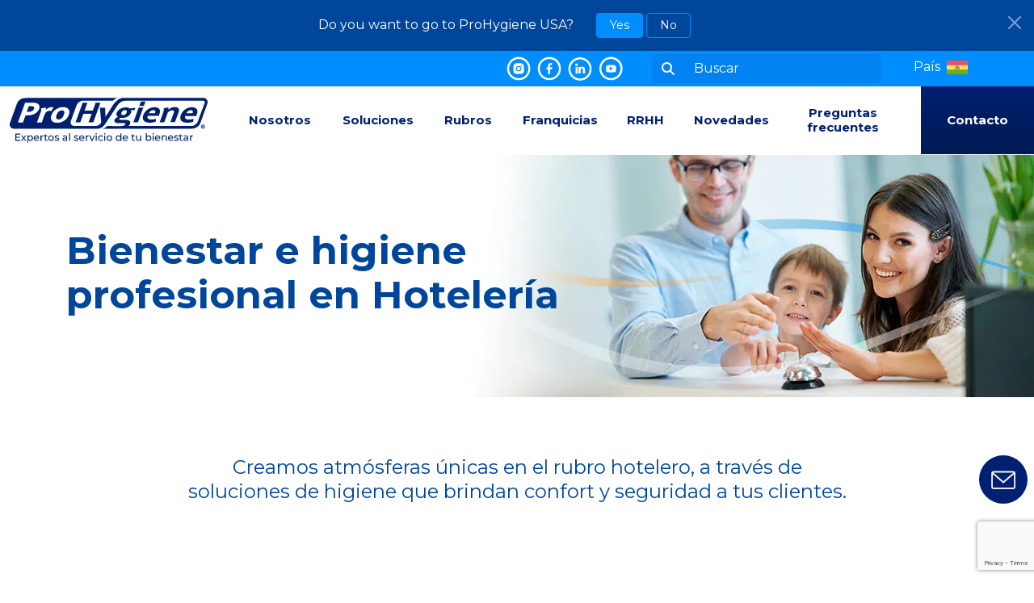

--- FILE ---
content_type: text/html; charset=UTF-8
request_url: https://prohygiene.com.bo/rubro/hoteleria
body_size: 13968
content:
<!DOCTYPE html>
<html lang="es">
<head>
  <meta charset="UTF-8">
  <meta name="viewport" content="width=device-width, initial-scale=1.0">
  <meta name="csrf-token" content="BX0jEB5twlx0zIvOlGLL8yBL4Jl52wuhNiO1T6uv">
  <meta http-equiv="X-UA-Compatible" content="ie=edge">
  <link rel="icon" href="https://prohygiene.com.bo/img/favicon.ico" >

  <title>ProHygiene - Bienestar y Aromatización en Hotelería</title>
<meta name="description" content="Creamos atmósferas únicas en el rubro hotelero, a través de soluciones de higiene que brindan confort y seguridad a tus clientes.">
<meta name="robots" content="all">
<meta property="og:title" content="Bienestar y Aromatización en Hotelería">
<meta property="og:description" content="Creamos atmósferas únicas en el rubro hotelero, a través de soluciones de higiene que brindan confort y seguridad a tus clientes.">
<meta property="og:url" content="https://prohygiene.com.bo/rubro/hoteleria">
<meta property="og:image" content="https://www.prohygiene.com/img/prohygiene.jpg">

<meta name="twitter:title" content="Bienestar y Aromatización en Hotelería">
<meta name="twitter:description" content="Creamos atmósferas únicas en el rubro hotelero, a través de soluciones de higiene que brindan confort y seguridad a tus clientes.">
<script type="application/ld+json">{"@context":"https://schema.org","@type":"WebPage","name":"Bienestar y Aromatización en Hotelería","description":"Creamos atmósferas únicas en el rubro hotelero, a través de soluciones de higiene que brindan confort y seguridad a tus clientes.","image":"https://www.prohygiene.com/img/prohygiene.jpg"}</script>

  
  <link rel="preconnect" href="https://fonts.googleapis.com">
  <link rel="preconnect" href="https://fonts.gstatic.com" crossorigin>
  <link href="https://fonts.googleapis.com/css2?family=Montserrat:wght@400;700&display=swap" rel="stylesheet">
  <link rel="stylesheet" href="https://prohygiene.com.bo/css/app.min.css?v=12">
  <link href="https://prohygiene.com.bo/assets/fontawesome/css/fontawesome-ph.css" rel="stylesheet" defer async>
  <link href="https://prohygiene.com.bo/assets/fontawesome/css/solid.min.css" rel="stylesheet" defer async>
  <link rel="stylesheet" href="https://prohygiene.com.bo/assets/owlcarousel/owl.carousel.min.css"  defer async />
  <link rel="stylesheet" href="https://prohygiene.com.bo/assets/owlcarousel/owl.theme.default.min.css"  defer async />

  <link rel="canonical" href="https://prohygiene.com.bo/rubro/hoteleria">

    <link rel="alternate" hreflang="x-default" href="https://www.prohygiene.com/rubro/hoteleria">

        <link rel="alternate" hreflang="es-AR" href="https://prohygiene.com.ar/rubro/hoteleria">
        <link rel="alternate" hreflang="es-BO" href="https://prohygiene.com.bo/rubro/hoteleria">
        <link rel="alternate" hreflang="en-CA" href="https://ca.prohygiene.com/industry/hotels">
        <link rel="alternate" hreflang="es-CL" href="https://prohygiene.cl/rubro/hoteleria">
        <link rel="alternate" hreflang="es-CO" href="https://prohygiene.com.co/rubro/hoteleria">
        <link rel="alternate" hreflang="es-CR" href="https://prohygiene.co.cr/rubro/hoteleria">
        <link rel="alternate" hreflang="es-EC" href="https://prohygiene.com.ec/rubro/hoteleria">
        <link rel="alternate" hreflang="es-SV" href="https://prohygiene.com.sv/rubro/hoteleria">
        <link rel="alternate" hreflang="es-GT" href="https://prohygiene.com.gt/rubro/hoteleria">
        <link rel="alternate" hreflang="es-HN" href="https://hn.prohygiene.com/rubro/hoteleria">
        <link rel="alternate" hreflang="es-MX" href="https://mx.prohygiene.com/rubro/hoteleria">
        <link rel="alternate" hreflang="es-PA" href="https://pa.prohygiene.com/rubro/hoteleria">
        <link rel="alternate" hreflang="es-PY" href="https://py.prohygiene.com/rubro/hoteleria">
        <link rel="alternate" hreflang="es-PE" href="https://prohygiene.com.pe/rubro/hoteleria">
        <link rel="alternate" hreflang="es-UY" href="https://prohygiene.com.uy/rubro/hoteleria">
        <link rel="alternate" hreflang="en-US" href="https://us.prohygiene.com/industry/hotels">
        <link rel="alternate" hreflang="es-US" href="https://us.prohygiene.com/rubro/hoteleria">
        <link rel="alternate" hreflang="en" href="https://www.prohygiene.com/industry/hotels">
        <link rel="alternate" hreflang="es" href="https://www.prohygiene.com/rubro/hoteleria">
  
  <!-- Google Tag Manager -->
  <script>(function(w,d,s,l,i){w[l]=w[l]||[];w[l].push({'gtm.start':
    new Date().getTime(),event:'gtm.js'});var f=d.getElementsByTagName(s)[0],
    j=d.createElement(s),dl=l!='dataLayer'?'&l='+l:'';j.async=true;j.src=
    'https://www.googletagmanager.com/gtm.js?id='+i+dl;f.parentNode.insertBefore(j,f);
    })(window,document,'script','dataLayer','GTM-5MD4NTKD');</script>
  <!-- End Google Tag Manager -->

  <script src="https://www.google.com/recaptcha/api.js?render=6LciYvorAAAAAL9lIEOhBT9MYppwGN_uPGZ7JA7f"></script>

  
</head>
<body class="min-vh-100 d-flex flex-column justify-content-between">
  <header class="sticky-top">
    <!-- Google Tag Manager (noscript) -->
    <noscript><iframe src="https://www.googletagmanager.com/ns.html?id=GTM-5MD4NTKD"
      height="0" width="0" style="display:none;visibility:hidden"></iframe></noscript>
      <!-- End Google Tag Manager (noscript) -->

    <div id="changeLocationAlert" class="alert alert-light alert-dismissible fade show mb-0 bg-azulph border-0" role="alert" style="border-radius:0; visibility:hidden; display:none;">
    <div class="container">
      <div class="text-center text-white">
        <span id="suggestedCountryMessage"></span>  <button id="changeLocationBtnSi" class="btn btn-info btn-sm text-white ms-4 px-3 fw-normal" ></button> <button class="btn btn-outline-info btn-sm px-3 text-white fw-normal" id="changeLocationBtnNo" ></button>
      </div>
    </div>
    <button type="button" class="btn-close btn-close-white" data-bs-dismiss="alert" aria-label="Close"></button>
  </div>

    <!-- menú secundario -->
    <div class="bg-info d-none d-lg-block">
      <div class="container">
        <nav class="navbar navbar-expand-md-xx py-0" data-bs-theme="dark">

          <div class="navbar-top w-100 h-100 d-flex"  id="secondary-menu">

            <ul class="navbar-nav flex-row align-items-center ms-auto">
              <li class="nav-item"><a href="https://www.instagram.com/prohygiene/" class="social-network" target="_blank"><img src="https://prohygiene.com.bo/img/icono_instagram_l.svg" alt="Instagram" width="30" height="30" loading="lazy" /></a></li>
              <li class="nav-item"><a href="https://www.facebook.com/prohygieneoficial/" class="social-network" target="_blank"><img src="https://prohygiene.com.bo/img/icono_facebook_l.svg" alt="Facebook" width="30" height="30" loading="lazy" /></a></li>
              <li class="nav-item"><a href="https://www.linkedin.com/company/prohygiene" class="social-network" target="_blank"><img src="https://prohygiene.com.bo/img/icono_linkedin_l.svg" alt="LinkedIn" width="30" height="30" loading="lazy" /></a></li>
              <li class="nav-item"><a href="https://www.youtube.com/channel/UCgTCuVdD_NTdsGNdU90xe8g" class="social-network" target="_blank"><img src="https://prohygiene.com.bo/img/icono_youtube_l.svg" alt="YouTube" width="30" height="30" loading="lazy" /></a></li>

              
              <li class="mx-md-3">
                <div>
    <form class="d-flex ps-2 ps-md-3" id="formSearchTop" role="search" method="post" action="https://prohygiene.com.bo/busqueda">
        <input type="hidden" name="_token" value="BX0jEB5twlx0zIvOlGLL8yBL4Jl52wuhNiO1T6uv">
        <input type="hidden" name="g-recaptcha-action" value="top_search_form">
        <input type="hidden" name="g-recaptcha-response" id="g-recaptcha-responseBuscadorTop">
        <div class="input-group my-1">
          <span class="input-group-text input-search" id="basic-addon1"><i class="fa-regular fa-magnifying-glass"></i></span>
          <input class="form-control me-2 input-search" type="search" id="search" name="searchText" autocomplete="off" placeholder="Buscar" aria-label="Buscar" required>
        </div>
    </form>
</div>
              </li>
            </ul>

            <div>
    <ul class="navbar-nav flex-row align-items-center ms-1 ms-md-3">
        <li class="nav-item dropdown has-megamenu2">
          <a class="nav-link text-nowrap" data-bs-toggle="collapse" href="#collapsePais" role="button" aria-expanded="false" aria-controls="collapsePais" id="menu-pais">
            <span class="d-none d-lg-inline">País&nbsp;</span><img src="https://prohygiene.com.bo/img/bandera/bolivia.svg" class="bandera ms-1 img-fluid" alt="bandera bolivia" width="229" height="150"><span class="d-lg-none">&nbsp;País</span></a>
        </li>

        <!-- Idioma -->
            </ul>
</div>
          </div>
        </nav>

      </div>
    </div>
    <!-- end menú secundario -->

    <!-- desplegable países / banderas desktop-->
    <!-- desplegable países / banderas -->
  <div class="collapse py-3" id="collapsePais">
      <div class="container">
                          <div class="row gx-3 row-cols-lg-6 d-none d-lg-flex my-4">
                                                        <div class="col">
                              <a class="dropdown-item mb-3" href="https://prohygiene.com.ar"><img src="https://prohygiene.com.bo/img/bandera/argentina.svg" width="229" height="150" class="bandera me-2 img-fluid" loading="lazy" alt="Bandera Argentina" /> Argentina</a>
                                                                      <a class="dropdown-item mb-3" href="https://prohygiene.com.bo"><img src="https://prohygiene.com.bo/img/bandera/bolivia.svg" width="229" height="150" class="bandera me-2 img-fluid" loading="lazy" alt="Bandera Bolivia" /> Bolivia</a>
                                                                      <a class="dropdown-item mb-3" href="https://ca.prohygiene.com"><img src="https://prohygiene.com.bo/img/bandera/canada.svg" width="229" height="150" class="bandera me-2 img-fluid" loading="lazy" alt="Bandera Canadá" /> Canadá</a>
                                            </div> <!-- end col -->
                                                                          <div class="col">
                              <a class="dropdown-item mb-3" href="https://prohygiene.cl"><img src="https://prohygiene.com.bo/img/bandera/chile.svg" width="229" height="150" class="bandera me-2 img-fluid" loading="lazy" alt="Bandera Chile" /> Chile</a>
                                                                      <a class="dropdown-item mb-3" href="https://prohygiene.com.co"><img src="https://prohygiene.com.bo/img/bandera/colombia.svg" width="229" height="150" class="bandera me-2 img-fluid" loading="lazy" alt="Bandera Colombia" /> Colombia</a>
                                                                      <a class="dropdown-item mb-3" href="https://prohygiene.co.cr"><img src="https://prohygiene.com.bo/img/bandera/costarica.svg" width="229" height="150" class="bandera me-2 img-fluid" loading="lazy" alt="Bandera Costa Rica" /> Costa Rica</a>
                                            </div> <!-- end col -->
                                                                          <div class="col">
                              <a class="dropdown-item mb-3" href="https://prohygiene.com.ec"><img src="https://prohygiene.com.bo/img/bandera/ecuador.svg" width="229" height="150" class="bandera me-2 img-fluid" loading="lazy" alt="Bandera Ecuador" /> Ecuador</a>
                                                                      <a class="dropdown-item mb-3" href="https://prohygiene.com.sv"><img src="https://prohygiene.com.bo/img/bandera/elsalvador.svg" width="229" height="150" class="bandera me-2 img-fluid" loading="lazy" alt="Bandera El Salvador" /> El Salvador</a>
                                                                      <a class="dropdown-item mb-3" href="https://prohygiene.com.gt"><img src="https://prohygiene.com.bo/img/bandera/guatemala.svg" width="229" height="150" class="bandera me-2 img-fluid" loading="lazy" alt="Bandera Guatemala" /> Guatemala</a>
                                            </div> <!-- end col -->
                                                                          <div class="col">
                              <a class="dropdown-item mb-3" href="https://hn.prohygiene.com"><img src="https://prohygiene.com.bo/img/bandera/honduras.svg" width="229" height="150" class="bandera me-2 img-fluid" loading="lazy" alt="Bandera Honduras" /> Honduras</a>
                                                                      <a class="dropdown-item mb-3" href="https://mx.prohygiene.com"><img src="https://prohygiene.com.bo/img/bandera/mexico.svg" width="229" height="150" class="bandera me-2 img-fluid" loading="lazy" alt="Bandera México" /> México</a>
                                                                      <a class="dropdown-item mb-3" href="https://pa.prohygiene.com"><img src="https://prohygiene.com.bo/img/bandera/panama.svg" width="229" height="150" class="bandera me-2 img-fluid" loading="lazy" alt="Bandera Panamá" /> Panamá</a>
                                            </div> <!-- end col -->
                                                                          <div class="col">
                              <a class="dropdown-item mb-3" href="https://py.prohygiene.com"><img src="https://prohygiene.com.bo/img/bandera/paraguay.svg" width="229" height="150" class="bandera me-2 img-fluid" loading="lazy" alt="Bandera Paraguay" /> Paraguay</a>
                                                                      <a class="dropdown-item mb-3" href="https://prohygiene.com.pe"><img src="https://prohygiene.com.bo/img/bandera/peru.svg" width="229" height="150" class="bandera me-2 img-fluid" loading="lazy" alt="Bandera Perú" /> Perú</a>
                                                                      <a class="dropdown-item mb-3" href="https://prohygiene.com.uy"><img src="https://prohygiene.com.bo/img/bandera/uruguay.svg" width="229" height="150" class="bandera me-2 img-fluid" loading="lazy" alt="Bandera Uruguay" /> Uruguay</a>
                                            </div> <!-- end col -->
                                                                          <div class="col">
                              <a class="dropdown-item mb-3" href="https://us.prohygiene.com"><img src="https://prohygiene.com.bo/img/bandera/usa.svg" width="229" height="150" class="bandera me-2 img-fluid" loading="lazy" alt="Bandera USA" /> USA</a>
                                                                      <a class="dropdown-item mb-3" href="https://prohygiene.com"><img src="https://prohygiene.com.bo/img/bandera/otros.svg" width="229" height="150" class="bandera me-2 img-fluid" loading="lazy" alt="Bandera Otros" /> Otros</a>
                                                                  </div> <!-- end col -->
                      </div><!-- end row desktop -->
                  <div class="row gx-3 row-cols-sm-4 d-none d-sm-flex d-lg-none my-4">
                                                        <div class="col">
                              <a class="dropdown-item mb-3" href="https://prohygiene.com.ar"><img src="https://prohygiene.com.bo/img/bandera/argentina.svg" width="229" height="150" class="bandera me-2 img-fluid" loading="lazy" alt="Bandera Argentina" /> Argentina</a>
                                                                      <a class="dropdown-item mb-3" href="https://prohygiene.com.bo"><img src="https://prohygiene.com.bo/img/bandera/bolivia.svg" width="229" height="150" class="bandera me-2 img-fluid" loading="lazy" alt="Bandera Bolivia" /> Bolivia</a>
                                                                      <a class="dropdown-item mb-3" href="https://ca.prohygiene.com"><img src="https://prohygiene.com.bo/img/bandera/canada.svg" width="229" height="150" class="bandera me-2 img-fluid" loading="lazy" alt="Bandera Canadá" /> Canadá</a>
                                                                      <a class="dropdown-item mb-3" href="https://prohygiene.cl"><img src="https://prohygiene.com.bo/img/bandera/chile.svg" width="229" height="150" class="bandera me-2 img-fluid" loading="lazy" alt="Bandera Chile" /> Chile</a>
                                                                      <a class="dropdown-item mb-3" href="https://prohygiene.com.co"><img src="https://prohygiene.com.bo/img/bandera/colombia.svg" width="229" height="150" class="bandera me-2 img-fluid" loading="lazy" alt="Bandera Colombia" /> Colombia</a>
                                            </div> <!-- end col -->
                                                                          <div class="col">
                              <a class="dropdown-item mb-3" href="https://prohygiene.co.cr"><img src="https://prohygiene.com.bo/img/bandera/costarica.svg" width="229" height="150" class="bandera me-2 img-fluid" loading="lazy" alt="Bandera Costa Rica" /> Costa Rica</a>
                                                                      <a class="dropdown-item mb-3" href="https://prohygiene.com.ec"><img src="https://prohygiene.com.bo/img/bandera/ecuador.svg" width="229" height="150" class="bandera me-2 img-fluid" loading="lazy" alt="Bandera Ecuador" /> Ecuador</a>
                                                                      <a class="dropdown-item mb-3" href="https://prohygiene.com.sv"><img src="https://prohygiene.com.bo/img/bandera/elsalvador.svg" width="229" height="150" class="bandera me-2 img-fluid" loading="lazy" alt="Bandera El Salvador" /> El Salvador</a>
                                                                      <a class="dropdown-item mb-3" href="https://prohygiene.com.gt"><img src="https://prohygiene.com.bo/img/bandera/guatemala.svg" width="229" height="150" class="bandera me-2 img-fluid" loading="lazy" alt="Bandera Guatemala" /> Guatemala</a>
                                                                      <a class="dropdown-item mb-3" href="https://hn.prohygiene.com"><img src="https://prohygiene.com.bo/img/bandera/honduras.svg" width="229" height="150" class="bandera me-2 img-fluid" loading="lazy" alt="Bandera Honduras" /> Honduras</a>
                                            </div> <!-- end col -->
                                                                          <div class="col">
                              <a class="dropdown-item mb-3" href="https://mx.prohygiene.com"><img src="https://prohygiene.com.bo/img/bandera/mexico.svg" width="229" height="150" class="bandera me-2 img-fluid" loading="lazy" alt="Bandera México" /> México</a>
                                                                      <a class="dropdown-item mb-3" href="https://pa.prohygiene.com"><img src="https://prohygiene.com.bo/img/bandera/panama.svg" width="229" height="150" class="bandera me-2 img-fluid" loading="lazy" alt="Bandera Panamá" /> Panamá</a>
                                                                      <a class="dropdown-item mb-3" href="https://py.prohygiene.com"><img src="https://prohygiene.com.bo/img/bandera/paraguay.svg" width="229" height="150" class="bandera me-2 img-fluid" loading="lazy" alt="Bandera Paraguay" /> Paraguay</a>
                                                                      <a class="dropdown-item mb-3" href="https://prohygiene.com.pe"><img src="https://prohygiene.com.bo/img/bandera/peru.svg" width="229" height="150" class="bandera me-2 img-fluid" loading="lazy" alt="Bandera Perú" /> Perú</a>
                                                                      <a class="dropdown-item mb-3" href="https://prohygiene.com.uy"><img src="https://prohygiene.com.bo/img/bandera/uruguay.svg" width="229" height="150" class="bandera me-2 img-fluid" loading="lazy" alt="Bandera Uruguay" /> Uruguay</a>
                                            </div> <!-- end col -->
                                                                          <div class="col">
                              <a class="dropdown-item mb-3" href="https://us.prohygiene.com"><img src="https://prohygiene.com.bo/img/bandera/usa.svg" width="229" height="150" class="bandera me-2 img-fluid" loading="lazy" alt="Bandera USA" /> USA</a>
                                                                      <a class="dropdown-item mb-3" href="https://prohygiene.com"><img src="https://prohygiene.com.bo/img/bandera/otros.svg" width="229" height="150" class="bandera me-2 img-fluid" loading="lazy" alt="Bandera Otros" /> Otros</a>
                                                                  </div> <!-- end col -->
                      </div><!-- end row desktop -->
                  <div class="row gx-3 row-cols-2 d-sm-none my-4">
                                                        <div class="col">
                              <a class="dropdown-item mb-3" href="https://prohygiene.com.ar"><img src="https://prohygiene.com.bo/img/bandera/argentina.svg" width="229" height="150" class="bandera me-2 img-fluid" loading="lazy" alt="Bandera Argentina" /> Argentina</a>
                                                                      <a class="dropdown-item mb-3" href="https://prohygiene.com.bo"><img src="https://prohygiene.com.bo/img/bandera/bolivia.svg" width="229" height="150" class="bandera me-2 img-fluid" loading="lazy" alt="Bandera Bolivia" /> Bolivia</a>
                                                                      <a class="dropdown-item mb-3" href="https://ca.prohygiene.com"><img src="https://prohygiene.com.bo/img/bandera/canada.svg" width="229" height="150" class="bandera me-2 img-fluid" loading="lazy" alt="Bandera Canadá" /> Canadá</a>
                                                                      <a class="dropdown-item mb-3" href="https://prohygiene.cl"><img src="https://prohygiene.com.bo/img/bandera/chile.svg" width="229" height="150" class="bandera me-2 img-fluid" loading="lazy" alt="Bandera Chile" /> Chile</a>
                                                                      <a class="dropdown-item mb-3" href="https://prohygiene.com.co"><img src="https://prohygiene.com.bo/img/bandera/colombia.svg" width="229" height="150" class="bandera me-2 img-fluid" loading="lazy" alt="Bandera Colombia" /> Colombia</a>
                                                                      <a class="dropdown-item mb-3" href="https://prohygiene.co.cr"><img src="https://prohygiene.com.bo/img/bandera/costarica.svg" width="229" height="150" class="bandera me-2 img-fluid" loading="lazy" alt="Bandera Costa Rica" /> Costa Rica</a>
                                                                      <a class="dropdown-item mb-3" href="https://prohygiene.com.ec"><img src="https://prohygiene.com.bo/img/bandera/ecuador.svg" width="229" height="150" class="bandera me-2 img-fluid" loading="lazy" alt="Bandera Ecuador" /> Ecuador</a>
                                                                      <a class="dropdown-item mb-3" href="https://prohygiene.com.sv"><img src="https://prohygiene.com.bo/img/bandera/elsalvador.svg" width="229" height="150" class="bandera me-2 img-fluid" loading="lazy" alt="Bandera El Salvador" /> El Salvador</a>
                                                                      <a class="dropdown-item mb-3" href="https://prohygiene.com.gt"><img src="https://prohygiene.com.bo/img/bandera/guatemala.svg" width="229" height="150" class="bandera me-2 img-fluid" loading="lazy" alt="Bandera Guatemala" /> Guatemala</a>
                                            </div> <!-- end col -->
                                                                          <div class="col">
                              <a class="dropdown-item mb-3" href="https://hn.prohygiene.com"><img src="https://prohygiene.com.bo/img/bandera/honduras.svg" width="229" height="150" class="bandera me-2 img-fluid" loading="lazy" alt="Bandera Honduras" /> Honduras</a>
                                                                      <a class="dropdown-item mb-3" href="https://mx.prohygiene.com"><img src="https://prohygiene.com.bo/img/bandera/mexico.svg" width="229" height="150" class="bandera me-2 img-fluid" loading="lazy" alt="Bandera México" /> México</a>
                                                                      <a class="dropdown-item mb-3" href="https://pa.prohygiene.com"><img src="https://prohygiene.com.bo/img/bandera/panama.svg" width="229" height="150" class="bandera me-2 img-fluid" loading="lazy" alt="Bandera Panamá" /> Panamá</a>
                                                                      <a class="dropdown-item mb-3" href="https://py.prohygiene.com"><img src="https://prohygiene.com.bo/img/bandera/paraguay.svg" width="229" height="150" class="bandera me-2 img-fluid" loading="lazy" alt="Bandera Paraguay" /> Paraguay</a>
                                                                      <a class="dropdown-item mb-3" href="https://prohygiene.com.pe"><img src="https://prohygiene.com.bo/img/bandera/peru.svg" width="229" height="150" class="bandera me-2 img-fluid" loading="lazy" alt="Bandera Perú" /> Perú</a>
                                                                      <a class="dropdown-item mb-3" href="https://prohygiene.com.uy"><img src="https://prohygiene.com.bo/img/bandera/uruguay.svg" width="229" height="150" class="bandera me-2 img-fluid" loading="lazy" alt="Bandera Uruguay" /> Uruguay</a>
                                                                      <a class="dropdown-item mb-3" href="https://us.prohygiene.com"><img src="https://prohygiene.com.bo/img/bandera/usa.svg" width="229" height="150" class="bandera me-2 img-fluid" loading="lazy" alt="Bandera USA" /> USA</a>
                                                                      <a class="dropdown-item mb-3" href="https://prohygiene.com"><img src="https://prohygiene.com.bo/img/bandera/otros.svg" width="229" height="150" class="bandera me-2 img-fluid" loading="lazy" alt="Bandera Otros" /> Otros</a>
                                                                  </div> <!-- end col -->
                      </div><!-- end row desktop -->
              </div>
    </div>
    <!-- end desplegable países / banderas -->
    <!-- end desplegable países / banderas -->

    <!-- navbar -->
    <div class="bg-white">
      <div class="container-xxl px-0">
        <nav class="navbar navbar-expand-lg align-items-stretch fixed-top-mobile bg-white" id="primary-menu">
          <div class="container-xxl pe-lg-0 d-flex justify-content-between container-menu">
            <a class="navbar-brand" href="https://prohygiene.com.bo/">
              <img src="https://prohygiene.com.bo/img/logo-header-es.svg" class="img-fluid logo-header" alt="ProHygiene. Expertos al servicio de tu bienestar" width="245" height="56">
            </a>
            <button class="navbar-toggler" id="navbar-toggler" type="button" data-bs-toggle="collapse" data-bs-target="#primaryNavbar" aria-controls="primaryNavbar" aria-expanded="false" aria-label="Toggle navigation">
              <span class="navbar-toggler-icon"></span>
            </button>
            <div class="collapse navbar-collapse" id="primaryNavbar">
              <ul class="navbar-nav">
                <li class="nav-item d-lg-none">
                  <a class="nav-link" id="btn-menu-contacto" aria-current="page" href="https://prohygiene.com.bo/contacto">Contacto</a>
                </li>

                <li class="nav-item align-middle">
                  <a class="nav-link btn-menu" aria-current="page" href="https://prohygiene.com.bo/quienes-somos">Nosotros</a>
                </li>

                <!-- megamenú soluciones -->
                <li class="nav-item align-middle dropdown has-megamenu">
                  <a class="nav-link btn-menu" href="#" data-bs-toggle="dropdown">Soluciones</a>
                  <div class="dropdown-menu megamenu megamenu-soluciones" role="menu">
                    <div class="row g-3">
                                                                                              <div class="col-md-4 col-12">
                            <div class="col-megamenu">
                        
                        <h6 class="title">
                          <a href="https://prohygiene.com.bo/solucion/banios">
                            Soluciones para Baños
                          </a>
                        </h6>
                        <ul class="list-unstyled">
                                                                                    <li>
                                <a class="dropdown-item"
                                      href="https://prohygiene.com.bo/producto/desodorizacion">Desodorización de Baños</a>
                              </li>
                                                                                                                <li>
                                <a class="dropdown-item"
                                      href="https://prohygiene.com.bo/producto/aromatizacion-ambientes">Aromatización de Ambientes</a>
                              </li>
                                                                                                                <li>
                                <a class="dropdown-item"
                                      href="https://prohygiene.com.bo/producto/gestion-residuos-hig-fem">Gestión de Residuos Higiénicos Femeninos</a>
                              </li>
                                                                                                                <li>
                                <a class="dropdown-item"
                                      href="https://prohygiene.com.bo/producto/purificador-aire">Purificador de Aire</a>
                              </li>
                                                                                                                <li>
                                <a class="dropdown-item"
                                      href="https://prohygiene.com.bo/producto/secado-manos">Secado de Manos</a>
                              </li>
                                                                              </ul>

                        
                                                    </div>
                          </div>
                                                                                                <div class="col-md-4 col-12">
                            <div class="col-megamenu">
                        
                        <h6 class="title">
                          <a href="https://prohygiene.com.bo/solucion/ambientes">
                            Soluciones para Ambientes
                          </a>
                        </h6>
                        <ul class="list-unstyled">
                                                                                                                                          <li>
                                <a class="dropdown-item"
                                      href="https://prohygiene.com.bo/producto/aromatizacion-ambientes">Aromatización de Ambientes</a>
                              </li>
                                                                                                                                                                      <li>
                                <a class="dropdown-item"
                                      href="https://prohygiene.com.bo/producto/purificador-aire">Purificador de Aire</a>
                              </li>
                                                                                                                                    </ul>

                        
                                                    </div>
                          </div>
                                                                                                <div class="col-md-4 col-12">
                            <div class="col-megamenu">
                        
                        <h6 class="title">
                          <a href="https://prohygiene.com.bo/solucion/todas">
                            Todas las soluciones
                          </a>
                        </h6>
                        <ul class="list-unstyled">
                                                                                    <li>
                                <a class="dropdown-item"
                                      href="https://prohygiene.com.bo/producto/desodorizacion">Desodorización de Baños</a>
                              </li>
                                                                                                                <li>
                                <a class="dropdown-item"
                                      href="https://prohygiene.com.bo/producto/aromatizacion-ambientes">Aromatización de Ambientes</a>
                              </li>
                                                                                                                <li>
                                <a class="dropdown-item"
                                      href="https://prohygiene.com.bo/producto/gestion-residuos-hig-fem">Gestión de Residuos Higiénicos Femeninos</a>
                              </li>
                                                                                                                <li>
                                <a class="dropdown-item"
                                      href="https://prohygiene.com.bo/producto/purificador-aire">Purificador de Aire</a>
                              </li>
                                                                                                                <li>
                                <a class="dropdown-item"
                                      href="https://prohygiene.com.bo/producto/secado-manos">Secado de Manos</a>
                              </li>
                                                                              </ul>

                        
                                                    </div>
                          </div>
                                                                  </div><!-- end row -->
                  </div> <!-- dropdown-mega-menu.// -->
                </li>
                <!-- fin megamenú soluciones -->

                <!-- megamenú rubros -->
                <li class="nav-item align-middle dropdown has-megamenu">
                  <a class="nav-link btn-menu" href="#" data-bs-toggle="dropdown">Rubros</a>
                  <div class="dropdown-menu megamenu megamenu-soluciones" role="menu">
                    <div class="row row-cols-2 row-cols-md-4 row-cols-lg-8 g-4 justify-content-center">
                                              <div class="col">
                          <a class="" href="https://prohygiene.com.bo/rubro/educacion" >
                            <div class="menu-rubro">
                              <svg width="36" height="47" viewBox="0 0 36 47" fill="none" xmlns="http://www.w3.org/2000/svg">
<path d="M4.88076 1V0.25H4.13076V1H4.88076ZM34.8854 1H35.6354V0.25H34.8854V1ZM34.8854 38.5438V39.2938H35.6354V38.5438H34.8854ZM4.88076 38.5438H4.13076V39.2938H4.88076V38.5438ZM4.06005 45.8783V45.1283C4.04929 45.1283 4.03852 45.1286 4.02777 45.129L4.06005 45.8783ZM4.57749 39.2603C4.98097 39.1666 5.23208 38.7635 5.13836 38.3601C5.04465 37.9566 4.6416 37.7055 4.23813 37.7992L4.57749 39.2603ZM34.9872 46.6276C35.4011 46.6098 35.7221 46.2599 35.7043 45.846C35.6864 45.4322 35.3365 45.1112 34.9227 45.129L34.9872 46.6276ZM34.8437 39.2938C35.2579 39.2938 35.5937 38.958 35.5937 38.5438C35.5937 38.1296 35.2579 37.7938 34.8437 37.7938V39.2938ZM4.48541 1.7325C4.88996 1.64355 5.1458 1.24348 5.05685 0.838934C4.96789 0.434385 4.56783 0.178545 4.16328 0.267499L4.48541 1.7325ZM1.0415 5.08879L0.291504 5.07902V5.08879H1.0415ZM0.291504 41.9581C0.291504 42.3724 0.62729 42.7081 1.0415 42.7081C1.45572 42.7081 1.7915 42.3724 1.7915 41.9581H0.291504ZM4.88076 1.75H34.8854V0.25H4.88076V1.75ZM34.1354 1V38.5438H35.6354V1H34.1354ZM34.8854 37.7938H4.88076V39.2938H34.8854V37.7938ZM5.63076 38.5438V1H4.13076V38.5438H5.63076ZM4.06005 46.6283H34.9689V45.1283H4.06005V46.6283ZM4.06005 45.8783C4.02777 45.129 4.02821 45.129 4.02865 45.129C4.02878 45.129 4.02921 45.129 4.02947 45.1289C4.03 45.1289 4.03048 45.1289 4.03093 45.1289C4.03181 45.1289 4.03253 45.1288 4.03309 45.1288C4.0342 45.1288 4.03466 45.1288 4.03449 45.1288C4.03415 45.1288 4.03131 45.1288 4.02613 45.1288C4.01575 45.1289 3.99618 45.1287 3.96877 45.1274C3.91366 45.1248 3.82873 45.118 3.72423 45.1007C3.51245 45.0655 3.23842 44.9901 2.97075 44.8338C2.48953 44.5527 1.87497 43.9244 1.87497 42.3235H0.374966C0.374966 44.4038 1.22794 45.553 2.21427 46.129C2.68037 46.4012 3.14011 46.5243 3.47866 46.5804C3.64933 46.6088 3.79369 46.6209 3.89909 46.6258C3.95194 46.6282 3.99544 46.6289 4.02805 46.6288C4.04437 46.6288 4.058 46.6286 4.06877 46.6284C4.07415 46.6283 4.07882 46.6281 4.08276 46.628C4.08473 46.6279 4.08651 46.6279 4.08811 46.6278C4.0889 46.6278 4.08966 46.6277 4.09036 46.6277C4.09071 46.6277 4.09121 46.6277 4.09138 46.6277C4.09187 46.6276 4.09234 46.6276 4.06005 45.8783ZM1.87497 42.3235C1.87497 41.471 2.40895 39.764 4.57749 39.2603L4.23813 37.7992C1.2042 38.5039 0.374966 40.984 0.374966 42.3235H1.87497ZM34.955 45.8783C34.9227 45.129 34.9231 45.129 34.9236 45.129C34.9237 45.129 34.9241 45.129 34.9244 45.1289C34.9249 45.1289 34.9254 45.1289 34.9258 45.1289C34.9267 45.1289 34.9274 45.1288 34.928 45.1288C34.9291 45.1288 34.9296 45.1288 34.9294 45.1288C34.9291 45.1288 34.9262 45.1288 34.921 45.1288C34.9106 45.1289 34.8911 45.1287 34.8637 45.1274C34.8086 45.1248 34.7236 45.118 34.6191 45.1007C34.4074 45.0655 34.1333 44.9901 33.8657 44.8338C33.3844 44.5527 32.7699 43.9244 32.7699 42.3235H31.2699C31.2699 44.4038 32.1228 45.553 33.1092 46.129C33.5753 46.4012 34.035 46.5243 34.3736 46.5804C34.5442 46.6088 34.6886 46.6209 34.794 46.6258C34.8468 46.6282 34.8903 46.6289 34.9229 46.6288C34.9393 46.6288 34.9529 46.6286 34.9637 46.6284C34.9691 46.6283 34.9737 46.6281 34.9777 46.628C34.9796 46.6279 34.9814 46.6279 34.983 46.6278C34.9838 46.6278 34.9846 46.6277 34.9853 46.6277C34.9856 46.6277 34.9861 46.6277 34.9863 46.6277C34.9868 46.6277 34.9872 46.6276 34.955 45.8783ZM32.7699 42.3235C32.7699 41.9 32.9301 41.0808 33.3154 40.3867C33.6978 39.698 34.2 39.2938 34.8437 39.2938V37.7938C33.4286 37.7938 32.5189 38.7314 32.004 39.6586C31.4922 40.5803 31.2699 41.6509 31.2699 42.3235H32.7699ZM4.16328 0.267499C2.88011 0.54965 1.92037 1.47576 1.30019 2.39222C0.688654 3.29591 0.301091 4.34793 0.291568 5.07902L1.79144 5.09856C1.79583 4.76178 2.02727 3.99422 2.54248 3.23289C3.04904 2.48433 3.72377 1.89998 4.48541 1.7325L4.16328 0.267499ZM0.291504 5.08879V41.9581H1.7915V5.08879H0.291504Z" fill="white"/>
</svg>

                              Educación
                            </div>
                          </a>
                        </div>
                                              <div class="col">
                          <a class="" href="https://prohygiene.com.bo/rubro/empresas" >
                            <div class="menu-rubro">
                              <svg width="45" height="49" viewBox="0 0 45 49" fill="none" xmlns="http://www.w3.org/2000/svg">
<path d="M34.932 0.931641H10.1682V48.0188H34.932V0.931641Z" stroke="white" stroke-width="1.5" stroke-miterlimit="10"/>
<path d="M30.98 7.88733H13.6328" stroke="white" stroke-width="1.5" stroke-miterlimit="10"/>
<path d="M30.98 14.582H13.6328" stroke="white" stroke-width="1.5" stroke-miterlimit="10"/>
<path d="M30.98 21.2769H13.6328" stroke="white" stroke-width="1.5" stroke-miterlimit="10"/>
<path d="M30.98 27.9717H13.6328" stroke="white" stroke-width="1.5" stroke-miterlimit="10"/>
<path d="M28.4035 38.9766H16.7095V48.081H28.4035V38.9766Z" stroke="white" stroke-width="1.5" stroke-miterlimit="10"/>
<path d="M44.062 11.5886H34.9194V48.0188H44.062V11.5886Z" stroke="white" stroke-width="1.5" stroke-miterlimit="10"/>
<path d="M10.0808 11.5886H0.938232V48.0188H10.0808V11.5886Z" stroke="white" stroke-width="1.5" stroke-miterlimit="10"/>
<path d="M5.66577 37.4364V14.9175" stroke="white" stroke-width="1.5" stroke-miterlimit="10"/>
<path d="M39.6348 14.9175V37.4364" stroke="white" stroke-width="1.5" stroke-miterlimit="10"/>
<path d="M0.625488 40.8645H9.34283" stroke="white" stroke-width="1.5" stroke-miterlimit="10"/>
<path d="M35.1946 40.8645H43.9119" stroke="white" stroke-width="1.5" stroke-miterlimit="10"/>
<path d="M10.0432 34.5299H34.5693" stroke="white" stroke-width="1.5" stroke-miterlimit="10"/>
</svg>

                              Empresas
                            </div>
                          </a>
                        </div>
                                              <div class="col">
                          <a class="" href="https://prohygiene.com.bo/rubro/gastronomia" >
                            <div class="menu-rubro">
                              <svg width="66" height="40" viewBox="0 0 66 40" fill="none" xmlns="http://www.w3.org/2000/svg">
<path d="M1.74805 32.4473H64.656C64.656 32.4473 65.0202 38.68 58.4232 38.68H7.34676C7.34676 38.68 1.74805 37.331 1.74805 32.4473Z" stroke="white" stroke-width="1.5" stroke-linejoin="round"/>
<path d="M6.63184 32.5821C6.63184 17.5533 18.8141 5.38452 33.8294 5.38452C48.8448 5.38452 61.027 17.5668 61.027 32.5821" stroke="white" stroke-width="1.5" stroke-miterlimit="10"/>
<path d="M33.7483 4.79085V1.53955" stroke="white" stroke-width="1.5" stroke-linejoin="round"/>
<path d="M29.5798 1H37.5394" stroke="white" stroke-width="1.5" stroke-linejoin="round"/>
</svg>

                              Gastronomía
                            </div>
                          </a>
                        </div>
                                              <div class="col">
                          <a class="" href="https://prohygiene.com.bo/rubro/hoteleria" >
                            <div class="menu-rubro">
                              <svg width="43" height="48" viewBox="0 0 43 48" fill="none" xmlns="http://www.w3.org/2000/svg">
<g clip-path="url(#clip0_4256_2501)">
<path d="M24.9321 22.474V39.3834" stroke="white" stroke-width="1.5" stroke-miterlimit="10"/>
<path d="M11.7637 22.474V39.3834" stroke="white" stroke-width="1.5" stroke-miterlimit="10"/>
<path d="M11.9619 30.5203H24.7337" stroke="white" stroke-width="1.5" stroke-miterlimit="10"/>
<path d="M34.1029 15.4143H2.98975V46.844H34.1029V15.4143Z" stroke="white" stroke-width="1.5" stroke-miterlimit="10"/>
<path d="M38.8178 7.291C40.4948 7.291 41.8544 5.91766 41.8544 4.22357C41.8544 2.52947 40.4948 1.15613 38.8178 1.15613C37.1408 1.15613 35.7812 2.52947 35.7812 4.22357C35.7812 5.91766 37.1408 7.291 38.8178 7.291Z" stroke="white" stroke-width="1.5" stroke-miterlimit="10"/>
<path d="M-0.000976562 4.14648H29.9678H36.163" stroke="white" stroke-width="1.5" stroke-miterlimit="10"/>
<path d="M27.4805 15.4297V4.14648" stroke="white" stroke-width="1.5" stroke-miterlimit="10"/>
<path d="M10.8633 15.4297V4.14648" stroke="white" stroke-width="1.5" stroke-miterlimit="10"/>
</g>
<defs>
<clipPath id="clip0_4256_2501">
<rect width="43" height="48" fill="white" transform="translate(-0.000976562)"/>
</clipPath>
</defs>
</svg>

                              Hotelería
                            </div>
                          </a>
                        </div>
                                              <div class="col">
                          <a class="" href="https://prohygiene.com.bo/rubro/industrias" >
                            <div class="menu-rubro">
                              <svg width="47" height="49" viewBox="0 0 47 49" fill="none" xmlns="http://www.w3.org/2000/svg">
<g clip-path="url(#clip0_4256_2513)">
<path d="M1.94775 30.0551V48.0553H46.049V22.3083L31.087 29.7527V21.8422L16.9098 29.7527V20.7589L1.94775 30.0551Z" stroke="white" stroke-width="1.5" stroke-miterlimit="10"/>
<path d="M13.0111 33.4686H6.7832V36.265H13.0111V33.4686Z" stroke="white" stroke-width="1.5" stroke-miterlimit="10"/>
<path d="M30.3148 41.9586H17.7705V47.6396H30.3148V41.9586Z" stroke="white" stroke-width="1.5" stroke-miterlimit="10"/>
<path d="M27.0362 33.4686H20.8083V36.265H27.0362V33.4686Z" stroke="white" stroke-width="1.5" stroke-miterlimit="10"/>
<path d="M40.897 33.4686H34.6692V36.265H40.897V33.4686Z" stroke="white" stroke-width="1.5" stroke-miterlimit="10"/>
<path d="M23.8843 41.8831V47.7026" stroke="white" stroke-width="1.5" stroke-miterlimit="10"/>
<path d="M35.2134 27.2334L36.2767 0.944702H41.7703L41.8843 4.19457L42.5805 23.3915" stroke="white" stroke-width="1.5" stroke-miterlimit="10"/>
<path d="M35.9224 4.20715H41.8844" stroke="white" stroke-width="1.5" stroke-miterlimit="10"/>
</g>
<defs>
<clipPath id="clip0_4256_2513">
<rect width="46" height="49" fill="white" transform="translate(0.998291)"/>
</clipPath>
</defs>
</svg>

                              Industrias
                            </div>
                          </a>
                        </div>
                                              <div class="col">
                          <a class="" href="https://prohygiene.com.bo/rubro/comercios" >
                            <div class="menu-rubro">
                              <svg width="35" height="46" viewBox="0 0 35 46" fill="none" xmlns="http://www.w3.org/2000/svg">
<path d="M29.7576 45.1629H5.47692C2.64703 45.1629 0.527675 42.5665 1.0912 39.7987L6.67748 12.255H28.4468L34.0698 39.8844C34.6211 42.6155 32.5385 45.1629 29.7576 45.1629Z" stroke="white" stroke-width="1.5" stroke-miterlimit="10"/>
<path d="M13.1335 17.6438V6.65815C13.1335 3.54739 15.2407 1 17.8255 1C20.4104 1 22.5175 3.54739 22.5175 6.65815V22.9957" stroke="white" stroke-width="1.5" stroke-miterlimit="10"/>
<path d="M24.8942 33.0016H20.4717V25.9718L22.542 22.3221L24.8942 25.9718V33.0016Z" stroke="white" stroke-width="1.5" stroke-linejoin="round"/>
</svg>

                              Comercios
                            </div>
                          </a>
                        </div>
                                              <div class="col">
                          <a class="" href="https://prohygiene.com.bo/rubro/salud" >
                            <div class="menu-rubro">
                              <svg width="38" height="45" viewBox="0 0 38 45" fill="none" xmlns="http://www.w3.org/2000/svg">
<path fill-rule="evenodd" clip-rule="evenodd" d="M10.4643 0.25H10.2675L10.096 0.346654L0.910333 5.52463L0.584814 5.70813L0.535252 6.07851C-1.28927 19.7131 3.25676 29.3726 8.27308 35.6141C10.7762 38.7286 13.3928 40.9886 15.3854 42.4714C16.3822 43.2132 17.2245 43.7617 17.8208 44.1264C18.1189 44.3088 18.3558 44.4453 18.5199 44.5372C18.6019 44.5831 18.6658 44.6179 18.71 44.6416L18.7616 44.669L18.776 44.6766L18.7803 44.6788L18.7817 44.6795C18.7822 44.6798 18.7826 44.68 19.1261 44.0132L18.7826 44.68L19.163 44.8759L19.5252 44.6482C31.5488 37.0902 35.957 27.3791 37.3352 19.5399C38.0225 15.6308 37.9553 12.197 37.7161 9.73837C37.5965 8.50838 37.4336 7.52029 37.2996 6.83607C37.2326 6.49389 37.1728 6.2275 37.1292 6.04461C37.1074 5.95316 37.0897 5.88256 37.077 5.83379C37.0707 5.80941 37.0657 5.79048 37.0622 5.77712L37.0579 5.76128L37.0566 5.75652L37.0561 5.75493C37.056 5.75436 37.0558 5.75388 36.3332 5.95447L37.0558 5.75388L36.9733 5.45662L36.7055 5.30345L28.0438 0.348976L27.8707 0.25H27.6714H10.4643ZM35.8579 19.2802C34.558 26.6741 30.4386 35.8724 19.0998 43.1416C18.9666 43.0651 18.7999 42.9669 18.6034 42.8468C18.0416 42.5031 17.2374 41.9798 16.2809 41.268C14.3668 39.8437 11.8492 37.6692 9.44226 34.6744C4.68349 28.7534 0.342934 19.6127 1.97404 6.64693L10.6611 1.75H27.4721L35.6829 6.44655C35.7209 6.60889 35.7713 6.83663 35.8276 7.12428C35.9534 7.76662 36.1087 8.70678 36.2232 9.8836C36.4523 12.2386 36.5168 15.5326 35.8579 19.2802ZM16.4134 8.81787H15.6634V9.56787V15.1507H10.3828H9.63279V15.9007V22.072V22.822H10.3828H15.6634V28.7401V29.4901H16.4134H21.9202H22.6702V28.7401V22.822H27.8577H28.6077V22.072V15.9007V15.1507H27.8577H22.6702V9.56787V8.81787H21.9202H16.4134ZM17.1634 15.9007V10.3179H21.1702V15.9007V16.6507H21.9202H27.1077V21.322H21.9202H21.1702V22.072V27.9901H17.1634V22.072V21.322H16.4134H11.1328V16.6507H16.4134H17.1634V15.9007Z" fill="white"/>
</svg>

                              Salud
                            </div>
                          </a>
                        </div>
                                              <div class="col">
                          <a class="" href="https://prohygiene.com.bo/rubro/otros" >
                            <div class="menu-rubro">
                              <svg width="52" height="43" viewBox="0 0 52 43" fill="none" xmlns="http://www.w3.org/2000/svg">
<path d="M20.3508 28.8453C23.8847 28.8453 26.7494 25.9805 26.7494 22.4466C26.7494 18.9127 23.8847 16.048 20.3508 16.048C16.8169 16.048 13.9521 18.9127 13.9521 22.4466C13.9521 25.9805 16.8169 28.8453 20.3508 28.8453Z" stroke="white" stroke-width="1.5" stroke-miterlimit="10"/>
<path d="M20.0249 23.0981V40.6378" stroke="white" stroke-width="1.5" stroke-miterlimit="10"/>
<path d="M44.6003 20.7763C48.1342 20.7763 50.9989 17.9115 50.9989 14.3776C50.9989 10.8438 48.1342 7.979 44.6003 7.979C41.0664 7.979 38.2017 10.8438 38.2017 14.3776C38.2017 17.9115 41.0664 20.7763 44.6003 20.7763Z" stroke="white" stroke-width="1.5" stroke-miterlimit="10"/>
<path d="M44.2749 15.043V40.6375" stroke="white" stroke-width="1.5" stroke-miterlimit="10"/>
<path d="M35.045 1H1.57959V41.6144H35.045V1Z" stroke="white" stroke-width="1.5" stroke-miterlimit="10"/>
<path d="M1.66455 34.0834H33.8984" stroke="white" stroke-width="1.5" stroke-miterlimit="10"/>
<path d="M1.82031 26.2124H15.3679" stroke="white" stroke-width="1.5" stroke-miterlimit="10"/>
<path d="M25.8574 26.2124H35.0449" stroke="white" stroke-width="1.5" stroke-miterlimit="10"/>
<path d="M0.999023 17.86H15.2119" stroke="white" stroke-width="1.5" stroke-miterlimit="10"/>
<path d="M24.8809 17.86H34.224" stroke="white" stroke-width="1.5" stroke-miterlimit="10"/>
<path d="M1.66455 8.84265H35.2008" stroke="white" stroke-width="1.5" stroke-miterlimit="10"/>
<path d="M35.0449 41.6143H49.0313" stroke="white" stroke-width="1.5" stroke-miterlimit="10"/>
</svg>

                              Otros
                            </div>
                          </a>
                        </div>
                                          </div>
                  </div>
                </li>
                <!-- fin megamenú rubros -->

                <li class="nav-item">
                  <a class="nav-link btn-menu" aria-current="page" href="https://prohygiene.com.bo/franquicias">Franquicias</a>
                </li>
                <li class="nav-item">
                  <a class="nav-link btn-menu" aria-current="page" href="https://prohygiene.com.bo/rrhh">RRHH</a>
                </li>
                <li class="nav-item">
                  <a class="nav-link btn-menu" aria-current="page" href="https://news.prohygiene.com">Novedades</a>
                </li>
                <li class="nav-item">
                  <a class="nav-link btn-menu" aria-current="page" href="https://prohygiene.com.bo/preguntas-frecuentes">Preguntas frecuentes</a>
                </li>
                <li class="nav-item d-none d-lg-table-cell">
                  <a class="nav-link btn-menu" id="btn-menu-contacto" aria-current="page" href="https://prohygiene.com.bo/contacto">Contacto</a>
                </li>

              </ul>

              <!-- buscador mobile -->
              <div class="d-lg-none buscador-mobile">
                <div>
    <form class="d-flex ps-2 ps-md-3" id="formSearchTop" role="search" method="post" action="https://prohygiene.com.bo/busqueda">
        <input type="hidden" name="_token" value="BX0jEB5twlx0zIvOlGLL8yBL4Jl52wuhNiO1T6uv">
        <input type="hidden" name="g-recaptcha-action" value="top_search_form">
        <input type="hidden" name="g-recaptcha-response" id="g-recaptcha-responseBuscadorTop">
        <div class="input-group my-1">
          <span class="input-group-text input-search" id="basic-addon1"><i class="fa-regular fa-magnifying-glass"></i></span>
          <input class="form-control me-2 input-search" type="search" id="search" name="searchText" autocomplete="off" placeholder="Buscar" aria-label="Buscar" required>
        </div>
    </form>
</div>
              </div>

              <!-- Pais -->
              <div class="d-lg-none pais-mobile">
                <div>
    <ul class="navbar-nav flex-row align-items-center ms-1 ms-md-3">
        <li class="nav-item dropdown has-megamenu2">
          <a class="nav-link text-nowrap" data-bs-toggle="collapse" href="#collapsePaisMobile" role="button" aria-expanded="false" aria-controls="collapsePaisMobile" id="menu-pais">
            <span class="d-none d-lg-inline">País&nbsp;</span><img src="https://prohygiene.com.bo/img/bandera/bolivia.svg" class="bandera ms-1 img-fluid" alt="bandera bolivia" width="229" height="150"><span class="d-lg-none">&nbsp;País</span></a>
        </li>

        <!-- Idioma -->
            </ul>
</div>
                <!-- desplegable países / banderas mobile -->
                <!-- desplegable países / banderas -->
  <div class="collapse py-3" id="collapsePaisMobile">
      <div class="container">
                          <div class="row gx-3 row-cols-lg-6 d-none d-lg-flex my-4">
                                                        <div class="col">
                              <a class="dropdown-item mb-3" href="https://prohygiene.com.ar"><img src="https://prohygiene.com.bo/img/bandera/argentina.svg" width="229" height="150" class="bandera me-2 img-fluid" loading="lazy" alt="Bandera Argentina" /> Argentina</a>
                                                                      <a class="dropdown-item mb-3" href="https://prohygiene.com.bo"><img src="https://prohygiene.com.bo/img/bandera/bolivia.svg" width="229" height="150" class="bandera me-2 img-fluid" loading="lazy" alt="Bandera Bolivia" /> Bolivia</a>
                                                                      <a class="dropdown-item mb-3" href="https://ca.prohygiene.com"><img src="https://prohygiene.com.bo/img/bandera/canada.svg" width="229" height="150" class="bandera me-2 img-fluid" loading="lazy" alt="Bandera Canadá" /> Canadá</a>
                                            </div> <!-- end col -->
                                                                          <div class="col">
                              <a class="dropdown-item mb-3" href="https://prohygiene.cl"><img src="https://prohygiene.com.bo/img/bandera/chile.svg" width="229" height="150" class="bandera me-2 img-fluid" loading="lazy" alt="Bandera Chile" /> Chile</a>
                                                                      <a class="dropdown-item mb-3" href="https://prohygiene.com.co"><img src="https://prohygiene.com.bo/img/bandera/colombia.svg" width="229" height="150" class="bandera me-2 img-fluid" loading="lazy" alt="Bandera Colombia" /> Colombia</a>
                                                                      <a class="dropdown-item mb-3" href="https://prohygiene.co.cr"><img src="https://prohygiene.com.bo/img/bandera/costarica.svg" width="229" height="150" class="bandera me-2 img-fluid" loading="lazy" alt="Bandera Costa Rica" /> Costa Rica</a>
                                            </div> <!-- end col -->
                                                                          <div class="col">
                              <a class="dropdown-item mb-3" href="https://prohygiene.com.ec"><img src="https://prohygiene.com.bo/img/bandera/ecuador.svg" width="229" height="150" class="bandera me-2 img-fluid" loading="lazy" alt="Bandera Ecuador" /> Ecuador</a>
                                                                      <a class="dropdown-item mb-3" href="https://prohygiene.com.sv"><img src="https://prohygiene.com.bo/img/bandera/elsalvador.svg" width="229" height="150" class="bandera me-2 img-fluid" loading="lazy" alt="Bandera El Salvador" /> El Salvador</a>
                                                                      <a class="dropdown-item mb-3" href="https://prohygiene.com.gt"><img src="https://prohygiene.com.bo/img/bandera/guatemala.svg" width="229" height="150" class="bandera me-2 img-fluid" loading="lazy" alt="Bandera Guatemala" /> Guatemala</a>
                                            </div> <!-- end col -->
                                                                          <div class="col">
                              <a class="dropdown-item mb-3" href="https://hn.prohygiene.com"><img src="https://prohygiene.com.bo/img/bandera/honduras.svg" width="229" height="150" class="bandera me-2 img-fluid" loading="lazy" alt="Bandera Honduras" /> Honduras</a>
                                                                      <a class="dropdown-item mb-3" href="https://mx.prohygiene.com"><img src="https://prohygiene.com.bo/img/bandera/mexico.svg" width="229" height="150" class="bandera me-2 img-fluid" loading="lazy" alt="Bandera México" /> México</a>
                                                                      <a class="dropdown-item mb-3" href="https://pa.prohygiene.com"><img src="https://prohygiene.com.bo/img/bandera/panama.svg" width="229" height="150" class="bandera me-2 img-fluid" loading="lazy" alt="Bandera Panamá" /> Panamá</a>
                                            </div> <!-- end col -->
                                                                          <div class="col">
                              <a class="dropdown-item mb-3" href="https://py.prohygiene.com"><img src="https://prohygiene.com.bo/img/bandera/paraguay.svg" width="229" height="150" class="bandera me-2 img-fluid" loading="lazy" alt="Bandera Paraguay" /> Paraguay</a>
                                                                      <a class="dropdown-item mb-3" href="https://prohygiene.com.pe"><img src="https://prohygiene.com.bo/img/bandera/peru.svg" width="229" height="150" class="bandera me-2 img-fluid" loading="lazy" alt="Bandera Perú" /> Perú</a>
                                                                      <a class="dropdown-item mb-3" href="https://prohygiene.com.uy"><img src="https://prohygiene.com.bo/img/bandera/uruguay.svg" width="229" height="150" class="bandera me-2 img-fluid" loading="lazy" alt="Bandera Uruguay" /> Uruguay</a>
                                            </div> <!-- end col -->
                                                                          <div class="col">
                              <a class="dropdown-item mb-3" href="https://us.prohygiene.com"><img src="https://prohygiene.com.bo/img/bandera/usa.svg" width="229" height="150" class="bandera me-2 img-fluid" loading="lazy" alt="Bandera USA" /> USA</a>
                                                                      <a class="dropdown-item mb-3" href="https://prohygiene.com"><img src="https://prohygiene.com.bo/img/bandera/otros.svg" width="229" height="150" class="bandera me-2 img-fluid" loading="lazy" alt="Bandera Otros" /> Otros</a>
                                                                  </div> <!-- end col -->
                      </div><!-- end row desktop -->
                  <div class="row gx-3 row-cols-sm-4 d-none d-sm-flex d-lg-none my-4">
                                                        <div class="col">
                              <a class="dropdown-item mb-3" href="https://prohygiene.com.ar"><img src="https://prohygiene.com.bo/img/bandera/argentina.svg" width="229" height="150" class="bandera me-2 img-fluid" loading="lazy" alt="Bandera Argentina" /> Argentina</a>
                                                                      <a class="dropdown-item mb-3" href="https://prohygiene.com.bo"><img src="https://prohygiene.com.bo/img/bandera/bolivia.svg" width="229" height="150" class="bandera me-2 img-fluid" loading="lazy" alt="Bandera Bolivia" /> Bolivia</a>
                                                                      <a class="dropdown-item mb-3" href="https://ca.prohygiene.com"><img src="https://prohygiene.com.bo/img/bandera/canada.svg" width="229" height="150" class="bandera me-2 img-fluid" loading="lazy" alt="Bandera Canadá" /> Canadá</a>
                                                                      <a class="dropdown-item mb-3" href="https://prohygiene.cl"><img src="https://prohygiene.com.bo/img/bandera/chile.svg" width="229" height="150" class="bandera me-2 img-fluid" loading="lazy" alt="Bandera Chile" /> Chile</a>
                                                                      <a class="dropdown-item mb-3" href="https://prohygiene.com.co"><img src="https://prohygiene.com.bo/img/bandera/colombia.svg" width="229" height="150" class="bandera me-2 img-fluid" loading="lazy" alt="Bandera Colombia" /> Colombia</a>
                                            </div> <!-- end col -->
                                                                          <div class="col">
                              <a class="dropdown-item mb-3" href="https://prohygiene.co.cr"><img src="https://prohygiene.com.bo/img/bandera/costarica.svg" width="229" height="150" class="bandera me-2 img-fluid" loading="lazy" alt="Bandera Costa Rica" /> Costa Rica</a>
                                                                      <a class="dropdown-item mb-3" href="https://prohygiene.com.ec"><img src="https://prohygiene.com.bo/img/bandera/ecuador.svg" width="229" height="150" class="bandera me-2 img-fluid" loading="lazy" alt="Bandera Ecuador" /> Ecuador</a>
                                                                      <a class="dropdown-item mb-3" href="https://prohygiene.com.sv"><img src="https://prohygiene.com.bo/img/bandera/elsalvador.svg" width="229" height="150" class="bandera me-2 img-fluid" loading="lazy" alt="Bandera El Salvador" /> El Salvador</a>
                                                                      <a class="dropdown-item mb-3" href="https://prohygiene.com.gt"><img src="https://prohygiene.com.bo/img/bandera/guatemala.svg" width="229" height="150" class="bandera me-2 img-fluid" loading="lazy" alt="Bandera Guatemala" /> Guatemala</a>
                                                                      <a class="dropdown-item mb-3" href="https://hn.prohygiene.com"><img src="https://prohygiene.com.bo/img/bandera/honduras.svg" width="229" height="150" class="bandera me-2 img-fluid" loading="lazy" alt="Bandera Honduras" /> Honduras</a>
                                            </div> <!-- end col -->
                                                                          <div class="col">
                              <a class="dropdown-item mb-3" href="https://mx.prohygiene.com"><img src="https://prohygiene.com.bo/img/bandera/mexico.svg" width="229" height="150" class="bandera me-2 img-fluid" loading="lazy" alt="Bandera México" /> México</a>
                                                                      <a class="dropdown-item mb-3" href="https://pa.prohygiene.com"><img src="https://prohygiene.com.bo/img/bandera/panama.svg" width="229" height="150" class="bandera me-2 img-fluid" loading="lazy" alt="Bandera Panamá" /> Panamá</a>
                                                                      <a class="dropdown-item mb-3" href="https://py.prohygiene.com"><img src="https://prohygiene.com.bo/img/bandera/paraguay.svg" width="229" height="150" class="bandera me-2 img-fluid" loading="lazy" alt="Bandera Paraguay" /> Paraguay</a>
                                                                      <a class="dropdown-item mb-3" href="https://prohygiene.com.pe"><img src="https://prohygiene.com.bo/img/bandera/peru.svg" width="229" height="150" class="bandera me-2 img-fluid" loading="lazy" alt="Bandera Perú" /> Perú</a>
                                                                      <a class="dropdown-item mb-3" href="https://prohygiene.com.uy"><img src="https://prohygiene.com.bo/img/bandera/uruguay.svg" width="229" height="150" class="bandera me-2 img-fluid" loading="lazy" alt="Bandera Uruguay" /> Uruguay</a>
                                            </div> <!-- end col -->
                                                                          <div class="col">
                              <a class="dropdown-item mb-3" href="https://us.prohygiene.com"><img src="https://prohygiene.com.bo/img/bandera/usa.svg" width="229" height="150" class="bandera me-2 img-fluid" loading="lazy" alt="Bandera USA" /> USA</a>
                                                                      <a class="dropdown-item mb-3" href="https://prohygiene.com"><img src="https://prohygiene.com.bo/img/bandera/otros.svg" width="229" height="150" class="bandera me-2 img-fluid" loading="lazy" alt="Bandera Otros" /> Otros</a>
                                                                  </div> <!-- end col -->
                      </div><!-- end row desktop -->
                  <div class="row gx-3 row-cols-2 d-sm-none my-4">
                                                        <div class="col">
                              <a class="dropdown-item mb-3" href="https://prohygiene.com.ar"><img src="https://prohygiene.com.bo/img/bandera/argentina.svg" width="229" height="150" class="bandera me-2 img-fluid" loading="lazy" alt="Bandera Argentina" /> Argentina</a>
                                                                      <a class="dropdown-item mb-3" href="https://prohygiene.com.bo"><img src="https://prohygiene.com.bo/img/bandera/bolivia.svg" width="229" height="150" class="bandera me-2 img-fluid" loading="lazy" alt="Bandera Bolivia" /> Bolivia</a>
                                                                      <a class="dropdown-item mb-3" href="https://ca.prohygiene.com"><img src="https://prohygiene.com.bo/img/bandera/canada.svg" width="229" height="150" class="bandera me-2 img-fluid" loading="lazy" alt="Bandera Canadá" /> Canadá</a>
                                                                      <a class="dropdown-item mb-3" href="https://prohygiene.cl"><img src="https://prohygiene.com.bo/img/bandera/chile.svg" width="229" height="150" class="bandera me-2 img-fluid" loading="lazy" alt="Bandera Chile" /> Chile</a>
                                                                      <a class="dropdown-item mb-3" href="https://prohygiene.com.co"><img src="https://prohygiene.com.bo/img/bandera/colombia.svg" width="229" height="150" class="bandera me-2 img-fluid" loading="lazy" alt="Bandera Colombia" /> Colombia</a>
                                                                      <a class="dropdown-item mb-3" href="https://prohygiene.co.cr"><img src="https://prohygiene.com.bo/img/bandera/costarica.svg" width="229" height="150" class="bandera me-2 img-fluid" loading="lazy" alt="Bandera Costa Rica" /> Costa Rica</a>
                                                                      <a class="dropdown-item mb-3" href="https://prohygiene.com.ec"><img src="https://prohygiene.com.bo/img/bandera/ecuador.svg" width="229" height="150" class="bandera me-2 img-fluid" loading="lazy" alt="Bandera Ecuador" /> Ecuador</a>
                                                                      <a class="dropdown-item mb-3" href="https://prohygiene.com.sv"><img src="https://prohygiene.com.bo/img/bandera/elsalvador.svg" width="229" height="150" class="bandera me-2 img-fluid" loading="lazy" alt="Bandera El Salvador" /> El Salvador</a>
                                                                      <a class="dropdown-item mb-3" href="https://prohygiene.com.gt"><img src="https://prohygiene.com.bo/img/bandera/guatemala.svg" width="229" height="150" class="bandera me-2 img-fluid" loading="lazy" alt="Bandera Guatemala" /> Guatemala</a>
                                            </div> <!-- end col -->
                                                                          <div class="col">
                              <a class="dropdown-item mb-3" href="https://hn.prohygiene.com"><img src="https://prohygiene.com.bo/img/bandera/honduras.svg" width="229" height="150" class="bandera me-2 img-fluid" loading="lazy" alt="Bandera Honduras" /> Honduras</a>
                                                                      <a class="dropdown-item mb-3" href="https://mx.prohygiene.com"><img src="https://prohygiene.com.bo/img/bandera/mexico.svg" width="229" height="150" class="bandera me-2 img-fluid" loading="lazy" alt="Bandera México" /> México</a>
                                                                      <a class="dropdown-item mb-3" href="https://pa.prohygiene.com"><img src="https://prohygiene.com.bo/img/bandera/panama.svg" width="229" height="150" class="bandera me-2 img-fluid" loading="lazy" alt="Bandera Panamá" /> Panamá</a>
                                                                      <a class="dropdown-item mb-3" href="https://py.prohygiene.com"><img src="https://prohygiene.com.bo/img/bandera/paraguay.svg" width="229" height="150" class="bandera me-2 img-fluid" loading="lazy" alt="Bandera Paraguay" /> Paraguay</a>
                                                                      <a class="dropdown-item mb-3" href="https://prohygiene.com.pe"><img src="https://prohygiene.com.bo/img/bandera/peru.svg" width="229" height="150" class="bandera me-2 img-fluid" loading="lazy" alt="Bandera Perú" /> Perú</a>
                                                                      <a class="dropdown-item mb-3" href="https://prohygiene.com.uy"><img src="https://prohygiene.com.bo/img/bandera/uruguay.svg" width="229" height="150" class="bandera me-2 img-fluid" loading="lazy" alt="Bandera Uruguay" /> Uruguay</a>
                                                                      <a class="dropdown-item mb-3" href="https://us.prohygiene.com"><img src="https://prohygiene.com.bo/img/bandera/usa.svg" width="229" height="150" class="bandera me-2 img-fluid" loading="lazy" alt="Bandera USA" /> USA</a>
                                                                      <a class="dropdown-item mb-3" href="https://prohygiene.com"><img src="https://prohygiene.com.bo/img/bandera/otros.svg" width="229" height="150" class="bandera me-2 img-fluid" loading="lazy" alt="Bandera Otros" /> Otros</a>
                                                                  </div> <!-- end col -->
                      </div><!-- end row desktop -->
              </div>
    </div>
    <!-- end desplegable países / banderas -->
                <!-- end desplegable países / banderas -->
              </div>

            </div>
          </div>
        </nav>
      </div>
    </div>
    <!-- end navbar -->
  </header>

  <main class="flex-grow-1 position-relative">
    <style>
    @media( min-width: 768px ) {
      .header-rubro {
          background-image: url(https://prohygiene.com.bo/img/rubros/header/hoteleria.webp);
      }
    }
    @media( max-width: 767px ) {
      .header-rubro {
          background-image: url(https://prohygiene.com.bo/img/rubros/header/hoteleria-mobile.webp);
      }
    }
  </style>

  <!-- header -->
  <section id="rubro-header" class="header header-rubro">
    <div class="container-fluid h-100 d-flex align-items-md-center">
      <div class="container">
        <div class="row">
          <div class="col-lg-8">
            <h1 class="titulo1">Bienestar e higiene profesional en Hotelería</h1>
          </div>
        </div>
      </div>
    </div>
  </section>

  <!-- Somos una organización en permanente crecimiento... -->
  <section class="pt-5 pb-3">
    <div class="container py-4">
      <div class="row d-flex justify-content-center">
        <div class="col-12 col-lg-9">
          <p class="subtitulo text-azulph text-center">Creamos atmósferas únicas en el rubro hotelero, a través de soluciones de higiene que brindan confort y seguridad a tus clientes.</p>
        </div>
      </div>
    </div>
  </section>


  <!-- Productos -->
  <section class="pt-5 pb-3">
    <div class="container py-4">
      <!-- Carousel -->
      <div class="row  justify-content-center">
        <div class="col-11 col-xxl-11">
          <!-- carousel sistemas -->
          <div class="row  justify-content-center">
  <div class="col-10 col-lg-12">
    <div class="owl-carousel rubros">
                        <a href="https://prohygiene.com.bo/producto/desodorizacion">
            <div class="item" style="border-color: #65417F">
              <div class="card">
                <div class="card-body d-flex flex-column align-items-center">
                  <div class="rubros-image-container">
                    <img
                        src="https://prohygiene.com.bo/img/sistemas/carousel/desodorizacion-458.webp"
                        width="458" height="458"
                        class="img-fluid"
                        alt="Desodorización de Baños"
                        loading="lazy">
                  </div>
                  <div class="rubros-title-container">
                    <h3 class="subtitulo fw-bold text-azulph">Desodorización de Baños</h3>
                  </div>
                                      <div class="rubros-text-container">
                      <p class="lh-sm">Reducimos los malos olores desde su fuente de origen a través de un dispositivo de goteo continuo, controlando la proliferación de bacterias presentes en inodoros y mingitorios. De este modo, garantizamos la higiene y el confort de tus huéspedes.</p>
                    </div>
                    <div class="flecha"><img src="https://prohygiene.com.bo/img/rubro-arrow.svg" width="8" height="20" alt="right arrow" loading="lazy"></div>
                                  </div>
              </div>
            </div>
          </a>
                                <a href="https://prohygiene.com.bo/producto/aromatizacion-ambientes">
            <div class="item" style="border-color: #3F9E85">
              <div class="card">
                <div class="card-body d-flex flex-column align-items-center">
                  <div class="rubros-image-container">
                    <img
                        src="https://prohygiene.com.bo/img/sistemas/carousel/aromatizacion-ambientes-458.webp"
                        width="458" height="458"
                        class="img-fluid"
                        alt="Aromatización de Ambientes"
                        loading="lazy">
                  </div>
                  <div class="rubros-title-container">
                    <h3 class="subtitulo fw-bold text-azulph">Aromatización de Ambientes</h3>
                  </div>
                                      <div class="rubros-text-container">
                      <p class="lh-sm">Aromatizamos pequeños, medianos y grandes espacios, desde halls hasta habitaciones y pasillos. Creamos atmósferas confortables contribuyendo en realzar la percepción de limpieza de tu hotel.</p>
                    </div>
                    <div class="flecha"><img src="https://prohygiene.com.bo/img/rubro-arrow.svg" width="8" height="20" alt="right arrow" loading="lazy"></div>
                                  </div>
              </div>
            </div>
          </a>
                                <a href="https://prohygiene.com.bo/producto/gestion-residuos-hig-fem">
            <div class="item" style="border-color: #9A3393">
              <div class="card">
                <div class="card-body d-flex flex-column align-items-center">
                  <div class="rubros-image-container">
                    <img
                        src="https://prohygiene.com.bo/img/sistemas/carousel/gestion-residuos-hig-fem-458.webp"
                        width="458" height="458"
                        class="img-fluid"
                        alt="Gestión de Residuos Higiénicos Femeninos"
                        loading="lazy">
                  </div>
                  <div class="rubros-title-container">
                    <h3 class="subtitulo fw-bold text-azulph">Gestión de Residuos Higiénicos Femeninos</h3>
                  </div>
                                      <div class="rubros-text-container">
                      <p class="lh-sm">Optimizamos la disposición de los desechos de higiene femenina, evitando la contaminación cruzada y propiciando un ambiente seguro y cuidado para las usuarias. De esta manera, garantizamos una experiencia agradable y cómoda para tus huéspedes femeninos.</p>
                    </div>
                    <div class="flecha"><img src="https://prohygiene.com.bo/img/rubro-arrow.svg" width="8" height="20" alt="right arrow" loading="lazy"></div>
                                  </div>
              </div>
            </div>
          </a>
                                <a href="https://prohygiene.com.bo/producto/purificador-aire">
            <div class="item" style="border-color: #2E56A6">
              <div class="card">
                <div class="card-body d-flex flex-column align-items-center">
                  <div class="rubros-image-container">
                    <img
                        src="https://prohygiene.com.bo/img/sistemas/carousel/purificador-aire-458.webp"
                        width="458" height="458"
                        class="img-fluid"
                        alt="Purificador de Aire"
                        loading="lazy">
                  </div>
                  <div class="rubros-title-container">
                    <h3 class="subtitulo fw-bold text-azulph">Purificador de Aire</h3>
                  </div>
                                      <div class="rubros-text-container">
                      <p class="lh-sm">Mejoramos notablemente la calidad del aire al purificarlo, neutralizando los malos olores y reduciendo la presencia de virus y bacterias en los ambientes.</p>
                    </div>
                    <div class="flecha"><img src="https://prohygiene.com.bo/img/rubro-arrow.svg" width="8" height="20" alt="right arrow" loading="lazy"></div>
                                  </div>
              </div>
            </div>
          </a>
                                <a href="https://prohygiene.com.bo/producto/secado-manos">
            <div class="item" style="border-color: #211D70">
              <div class="card">
                <div class="card-body d-flex flex-column align-items-center">
                  <div class="rubros-image-container">
                    <img
                        src="https://prohygiene.com.bo/img/sistemas/carousel/secado-manos-458.webp"
                        width="458" height="458"
                        class="img-fluid"
                        alt="Secado de Manos"
                        loading="lazy">
                  </div>
                  <div class="rubros-title-container">
                    <h3 class="subtitulo fw-bold text-azulph">Secado de Manos</h3>
                  </div>
                                      <div class="rubros-text-container">
                      <p class="lh-sm">Brindamos mayor seguridad en el lavado de manos, economizando y colaborando con el cuidado del medio ambiente.</p>
                    </div>
                    <div class="flecha"><img src="https://prohygiene.com.bo/img/rubro-arrow.svg" width="8" height="20" alt="right arrow" loading="lazy"></div>
                                  </div>
              </div>
            </div>
          </a>
                  </div>
  </div>
</div>

        </div>
      </div>
    </div>
  </section>

  <!-- Beneficios -->
  <!-- Beneficios -->
  <section class="pt-5 pb-3 ">
    <div class="container py-4">
      <div class="row d-flex justify-content-center">
        <div class="col-12 col-lg-9">
          <h2 class="titulo1 text-center pb-4" style="">Beneficios</h2>
        </div>
      </div>

      <!-- 1, 2, 3 -->
      <div class="row g-4 g-lg-5 py-5 row-cols-1 row-cols-lg-3 text-center">
        <div class="col beneficio-cols-3">
          <div class="beneficio-icon d-inline-flex align-items-center justify-content-center mb-3" style="">1</div>
          <p>Creamos experiencias memorables para tus huéspedes.</p>
        </div>
        <div class="col beneficio-cols-3">
          <div class="beneficio-icon d-inline-flex align-items-center justify-content-center mb-3" style="">2</div>
          <p>Contribuimos en realzar una imagen positiva de tu hotel.</p>
        </div>
        <div class="col beneficio-cols-3">
          <div class="beneficio-icon d-inline-flex align-items-center justify-content-center mb-3" style="">3</div>
          <p>Generamos valor marcando la diferencia con la competencia.</p>
        </div>
              </div>
    </div>
  </section>

  <!-- Texto 2 -->
  <section class="pt-3 pb-5">
    <div class="container py-4">
      <div class="row d-flex justify-content-center">
        <div class="col-12 col-lg-9">
          <p class="subtitulo text-azulph text-center">Descubre las ventajas exclusivas que nuestras soluciones de higiene profesional pueden ofrecer, con un enfoque dedicado a satisfacer las necesidades de tus huéspedes y staff. ¡Contáctanos ahora y mejora la experiencia en tu hotel!  </p>
        </div>
      </div>
    </div>
  </section>

  <!-- Servicio integral -->
  <section class="py-5 bg-grisclaro">
    <div class="container py-4">
      <div class="row d-flex justify-content-center">
        <div class="col-12 col-lg-9">
          <h2 class="titulo1 text-center pb-4">Nuestro servicio integral</h2>
          <p class="subtitulo text-center pb-4"><b>Potenciamos la imagen de tu establecimiento</b>, garantizando el correcto funcionamiento de nuestras soluciones los <b>365 días del año.</b></p>
        </div>
      </div>
    </div>
  </section>

  <!-- diferenciales -->
  <section>
    <div id="home-servicio-diferenciales">
      <div class="container-lg px-0 text-center">
        <div class="row row-cols-1 row-cols-md-3 g-0">
          <div class="col">
            <div class="bg-azuloscuro text-white h-100">
              <div class="p-5">
                <h3 class=subtitulo><strong>Soluciones a medida</strong><br>
                con equipos instalados por expertos.</h3>
              </div>
            </div>
          </div>
          <div class="col">
            <div class="bg-gristopo text-white h-100">
              <div class="p-5">
                <h3 class=subtitulo><strong>Servicio técnico programado:</strong><br>
                funcionamiento sin interrupciones.</h3>
              </div>
            </div>
          </div>
          <div class="col">
            <div class="bg-celeste text-white h-100">
              <div class="p-5">
                <h3 class=subtitulo><strong>Sin inversión inicial:</strong><br>
                paga solo un abono mensual.</h3>
              </div>
            </div>
          </div>
        </div>
      </div>
    </div>
  </section>

  <!-- Solicita una prueba gratis para tu establecimiento -->
  <section id="header-cta" class="d-flex flex-row bg-info py-3 justify-content-center text-center">
  <div class="container">
    <div class="header-cta fs-4 text-white pe-lg-3 d-block d-lg-inline-block">Solicita una <b>prueba gratis</b> para tu establecimiento</div> <a href="https://prohygiene.com.bo/contacto" class="btn btn-primary fw-bold">Contáctanos</a>
  </div>
</section>


    <!-- suscripcion -->
    <section id="suscripcion" class="d-flex flex-row py-3 justify-content-center align-items-center">
      <div class="container d-flex flex-row justify-content-center">
        <div class="row w-100">
          <div class="col-12 col-lg-4 d-flex justify-content-center justify-content-lg-start  align-items-center px-0">
            <div class="suscripcion text-azulph pb-2 pb-xl-0 text-center text-lg-end">
              <h4 class="subtitulo mb-0">Suscribite a nuestro newsletter</h4>
            </div>
          </div>
          <div class="col-lg-8">
            <form class="row g-3 align-items-center" name="news" id="news">
              <input type="hidden" name="_token" value="BX0jEB5twlx0zIvOlGLL8yBL4Jl52wuhNiO1T6uv">
              <input type="hidden" name="g-recaptcha-action" value="newsletter_form">
              <input type="hidden" name="g-recaptcha-response" id="g-recaptcha-responseNews">
              <div class="col-md-5">
                <input class="form-control me-2" type="text" name="name" id="name" required placeholder="Nombre completo">
              </div>
              <div class="col-md-5">
                <input class="form-control me-2" type="email" name="mail" id="mail" required placeholder="E-Mail">
              </div>
              <div class="col-md-2 text-center pe-md-0">
                <div class="d-grid">
                  <button class="btn btn-info text-white" type="submit" id="btnNews">
                    <div id="spinnerNews" class="spinner spinner-border spinner-border-sm" role="status">
                      <span class="visually-hidden">Loading...</span>
                    </div>
                    Enviar
                  </button>
                </div>
              </div>
            </form>
            <div id="responseNewsMsgOk" class="responseNewsMsg subtitulo p-1 text-info text-center d-none justify-content-center" role="alert">
              Solicitud enviada con éxito
            </div>
            <div id="responseNewsMsgError" class="responseNewsMsg p-1 text-center d-none justify-content-center" role="alert">
              Ocurrió un error y su solicitud no pudo ser enviada.<br>
              <span id="msgError"></span>
            </div>
          </div>
        </div>
      </div>
    </section>

          <div id="toContact" class="position-fixed bottom-0 end-0 mb-1 me-1 mb-lg-2 me-lg-2">
        <a href="https://prohygiene.com.bo/contacto">
        <div class="rounded-circle bg-azuloscuro d-flex justify-content-center align-items-center" style="width:60px; height:60px;">
            <img src="https://prohygiene.com.bo/img/ico-sobre.png" alt="Contact" width="30" height="23" loading="lazy" />
        </div>
        </a>
      </div>
    
  </main>


  <footer class="bg-azulph text-white py-5">
    <div class="container">
      <div class="row">
        <div class="col-md-6 col-lg-4">
          <h4 class="fw-bold">Nuestras soluciones</h4>
          <hr class="w-25">
          <ul type="none" class="text-white-50">
                          <li><a class="nav-link" href="https://prohygiene.com.bo/producto/desodorizacion">Desodorización de Baños</a></li>
                          <li><a class="nav-link" href="https://prohygiene.com.bo/producto/aromatizacion-ambientes">Aromatización de Ambientes</a></li>
                          <li><a class="nav-link" href="https://prohygiene.com.bo/producto/gestion-residuos-hig-fem">Gestión de Residuos Higiénicos Femeninos</a></li>
                          <li><a class="nav-link" href="https://prohygiene.com.bo/producto/purificador-aire">Purificador de Aire</a></li>
                          <li><a class="nav-link" href="https://prohygiene.com.bo/producto/secado-manos">Secado de Manos</a></li>
                      </ul>
        </div>
        <div class="col-6 col-md-3 col-lg-3">
          <h4 class="fw-bold">Rubros</h4>
          <hr class="w-25">
          <ul type="none" class="text-white-50">
                        <li><a class="nav-link" href="https://prohygiene.com.bo/rubro/educacion" >Educación</a></li>
                        <li><a class="nav-link" href="https://prohygiene.com.bo/rubro/empresas" >Empresas</a></li>
                        <li><a class="nav-link" href="https://prohygiene.com.bo/rubro/gastronomia" >Gastronomía</a></li>
                        <li><a class="nav-link" href="https://prohygiene.com.bo/rubro/hoteleria" >Hotelería</a></li>
                        <li><a class="nav-link" href="https://prohygiene.com.bo/rubro/industrias" >Industrias</a></li>
                        <li><a class="nav-link" href="https://prohygiene.com.bo/rubro/comercios" >Comercios</a></li>
                        <li><a class="nav-link" href="https://prohygiene.com.bo/rubro/salud" >Salud</a></li>
                        <li><a class="nav-link" href="https://prohygiene.com.bo/rubro/otros" >Otros</a></li>
                      </ul>
        </div>
        <div class="col-6 col-md-3 col-lg-2">
          <hr class="w-25">
          <ul type="none" class="text-white-50">
            <li><a class="nav-link" href="https://prohygiene.com.bo/contacto">Contacto</a></li>
            <li><a class="nav-link" href="https://news.prohygiene.com">Novedades</a></li>
            <li><a class="nav-link" href="https://prohygiene.com.bo/franquicias">Franquicias</a></li>
            <li><a class="nav-link" href="https://prohygiene.com.bo/quienes-somos">Nosotros</a></li>
            <li><a class="nav-link" href="https://prohygiene.com.bo/rrhh">RRHH</a></li>
            <li><a class="nav-link" href="https://prohygiene.com.bo/preguntas-frecuentes">Preguntas frecuentes</a></li>
		  </ul>
          <hr class="w-25">
        </div>
        <div class="col-12 col-lg-3 d-flex flex-column justify-content-between pt-5 pt-lg-0">
          <div class="social-networks text-center text-lg-end">
            <a href="https://www.instagram.com/prohygiene/" class="social-network" target="_blank">
                <img src="https://prohygiene.com.bo/img/icono_instagram_l.svg" alt="Instagram" width="30" height="30" loading="lazy" />
            </a>
            <a href="https://www.facebook.com/prohygieneoficial/" class="social-network" target="_blank">
              <img src="https://prohygiene.com.bo/img/icono_facebook_l.svg" alt="Facebook" width="30" height="30" loading="lazy" />
            </a>
            <a href="https://www.linkedin.com/company/prohygiene" class="social-network" target="_blank">
              <img src="https://prohygiene.com.bo/img/icono_linkedin_l.svg" alt="LinkedIn" width="30" height="30" loading="lazy" />
            </a>
            <a href="https://www.youtube.com/channel/UCgTCuVdD_NTdsGNdU90xe8g" class="social-network" target="_blank">
              <img src="https://prohygiene.com.bo/img/icono_youtube_l.svg" alt="YouTube" width="30" height="30" loading="lazy" />
          </a>
        </div>


          <div class="text-center text-lg-end">
            <div class="py-4">
              <div class="d-inline-block pe-2"><a href="#" class="text-decoration-none text-white" id="footerSearch" role="button"><i class="fa-solid fa-magnifying-glass fa-xl me-2"></i> Buscar</a></div>
              |
              <div class="d-inline-block px-2"><a href="#" class="text-decoration-none text-white" id="footerPais" role="button"><i class="fa-solid fa-location-dot fa-xl me-2"></i> País</a></div>

              <!-- Idioma -->
                          </div>
            <img src="https://prohygiene.com.bo/img/logo-footer-es.svg" alt="ProHygiene. Expertos al servicio de tu bienestar" width="184" height="42" class="mb-1 img-fluid logo-footer" loading="lazy" />
          </div>
        </div>

      </div>
    </div>
  </footer>

  <script>
        const PROTOCOL = 'https://';
        const COUNTRY_DEFAULT = 'prohygiene.com';
        const RECAPTCHA_SITE_KEY = '6LciYvorAAAAAL9lIEOhBT9MYppwGN_uPGZ7JA7f';
  </script>
  <script src="https://code.jquery.com/jquery-3.6.0.min.js"></script>
  <script src="https://prohygiene.com.bo/dist/js/bootstrap.bundle.min.js" defer async></script>
  <script src="https://prohygiene.com.bo/assets/owlcarousel/owl.carousel.min.js" defer async></script>
  <script src="https://prohygiene.com.bo/js/app.min.js" defer async></script>
  <script src="https://prohygiene.com.bo/js/utils.min.js" defer async></script>
  <script src="https://prohygiene.com.bo/js/layout.min.js?v=6" defer async></script>
  <script src="https://prohygiene.com.bo/js/numbers.min.js" defer async></script>
  <script src="https://prohygiene.com.bo/js/geolocalization.min.js" defer async></script>
  <script src="https://prohygiene.com.bo/js/pages/newsletter.min.js?v=2" defer async></script>

  <script>
    window.onload = function() {
        $("#navbar-toggler").click(function(){
            $("body").toggleClass("over");
        })
    }
  </script>

  <script>
    window.onload = function() {
                  $('.rubros').owlCarousel({
    loop:true,
    margin:20,
    nav:true,
    dots:true,
    navText: ["<div class='nav-button owl-prev'><svg xmlns=\"http://www.w3.org/2000/svg\" width=\"16\" height=\"16\" fill=\"currentColor\" class=\"bi bi-chevron-left\" viewBox=\"0 0 16 16\"><path fill-rule=\"evenodd\" d=\"M11.354 1.646a.5.5 0 0 1 0 .708L5.707 8l5.647 5.646a.5.5 0 0 1-.708.708l-6-6a.5.5 0 0 1 0-.708l6-6a.5.5 0 0 1 .708 0z\"/></svg></div>",
              "<div class='nav-button owl-next'><svg xmlns=\"http://www.w3.org/2000/svg\" width=\"16\" height=\"16\" fill=\"currentColor\" class=\"bi bi-chevron-right\" viewBox=\"0 0 16 16\"><path fill-rule=\"evenodd\" d=\"M4.646 1.646a.5.5 0 0 1 .708 0l6 6a.5.5 0 0 1 0 .708l-6 6a.5.5 0 0 1-.708-.708L10.293 8 4.646 2.354a.5.5 0 0 1 0-.708z\"/></svg></div>"],
    responsive:{
        0:{
            items:1,
            slideBy:1,
          },
        768:{
            items:2,
            slideBy:2,
        },
        1200:{
            items:3,
            slideBy:3,
        }
    }
  })
    }
  </script>
  </body>
</html>



--- FILE ---
content_type: text/html; charset=utf-8
request_url: https://www.google.com/recaptcha/api2/anchor?ar=1&k=6LciYvorAAAAAL9lIEOhBT9MYppwGN_uPGZ7JA7f&co=aHR0cHM6Ly9wcm9oeWdpZW5lLmNvbS5ibzo0NDM.&hl=en&v=PoyoqOPhxBO7pBk68S4YbpHZ&size=invisible&anchor-ms=20000&execute-ms=30000&cb=d8w1tgpl391z
body_size: 48595
content:
<!DOCTYPE HTML><html dir="ltr" lang="en"><head><meta http-equiv="Content-Type" content="text/html; charset=UTF-8">
<meta http-equiv="X-UA-Compatible" content="IE=edge">
<title>reCAPTCHA</title>
<style type="text/css">
/* cyrillic-ext */
@font-face {
  font-family: 'Roboto';
  font-style: normal;
  font-weight: 400;
  font-stretch: 100%;
  src: url(//fonts.gstatic.com/s/roboto/v48/KFO7CnqEu92Fr1ME7kSn66aGLdTylUAMa3GUBHMdazTgWw.woff2) format('woff2');
  unicode-range: U+0460-052F, U+1C80-1C8A, U+20B4, U+2DE0-2DFF, U+A640-A69F, U+FE2E-FE2F;
}
/* cyrillic */
@font-face {
  font-family: 'Roboto';
  font-style: normal;
  font-weight: 400;
  font-stretch: 100%;
  src: url(//fonts.gstatic.com/s/roboto/v48/KFO7CnqEu92Fr1ME7kSn66aGLdTylUAMa3iUBHMdazTgWw.woff2) format('woff2');
  unicode-range: U+0301, U+0400-045F, U+0490-0491, U+04B0-04B1, U+2116;
}
/* greek-ext */
@font-face {
  font-family: 'Roboto';
  font-style: normal;
  font-weight: 400;
  font-stretch: 100%;
  src: url(//fonts.gstatic.com/s/roboto/v48/KFO7CnqEu92Fr1ME7kSn66aGLdTylUAMa3CUBHMdazTgWw.woff2) format('woff2');
  unicode-range: U+1F00-1FFF;
}
/* greek */
@font-face {
  font-family: 'Roboto';
  font-style: normal;
  font-weight: 400;
  font-stretch: 100%;
  src: url(//fonts.gstatic.com/s/roboto/v48/KFO7CnqEu92Fr1ME7kSn66aGLdTylUAMa3-UBHMdazTgWw.woff2) format('woff2');
  unicode-range: U+0370-0377, U+037A-037F, U+0384-038A, U+038C, U+038E-03A1, U+03A3-03FF;
}
/* math */
@font-face {
  font-family: 'Roboto';
  font-style: normal;
  font-weight: 400;
  font-stretch: 100%;
  src: url(//fonts.gstatic.com/s/roboto/v48/KFO7CnqEu92Fr1ME7kSn66aGLdTylUAMawCUBHMdazTgWw.woff2) format('woff2');
  unicode-range: U+0302-0303, U+0305, U+0307-0308, U+0310, U+0312, U+0315, U+031A, U+0326-0327, U+032C, U+032F-0330, U+0332-0333, U+0338, U+033A, U+0346, U+034D, U+0391-03A1, U+03A3-03A9, U+03B1-03C9, U+03D1, U+03D5-03D6, U+03F0-03F1, U+03F4-03F5, U+2016-2017, U+2034-2038, U+203C, U+2040, U+2043, U+2047, U+2050, U+2057, U+205F, U+2070-2071, U+2074-208E, U+2090-209C, U+20D0-20DC, U+20E1, U+20E5-20EF, U+2100-2112, U+2114-2115, U+2117-2121, U+2123-214F, U+2190, U+2192, U+2194-21AE, U+21B0-21E5, U+21F1-21F2, U+21F4-2211, U+2213-2214, U+2216-22FF, U+2308-230B, U+2310, U+2319, U+231C-2321, U+2336-237A, U+237C, U+2395, U+239B-23B7, U+23D0, U+23DC-23E1, U+2474-2475, U+25AF, U+25B3, U+25B7, U+25BD, U+25C1, U+25CA, U+25CC, U+25FB, U+266D-266F, U+27C0-27FF, U+2900-2AFF, U+2B0E-2B11, U+2B30-2B4C, U+2BFE, U+3030, U+FF5B, U+FF5D, U+1D400-1D7FF, U+1EE00-1EEFF;
}
/* symbols */
@font-face {
  font-family: 'Roboto';
  font-style: normal;
  font-weight: 400;
  font-stretch: 100%;
  src: url(//fonts.gstatic.com/s/roboto/v48/KFO7CnqEu92Fr1ME7kSn66aGLdTylUAMaxKUBHMdazTgWw.woff2) format('woff2');
  unicode-range: U+0001-000C, U+000E-001F, U+007F-009F, U+20DD-20E0, U+20E2-20E4, U+2150-218F, U+2190, U+2192, U+2194-2199, U+21AF, U+21E6-21F0, U+21F3, U+2218-2219, U+2299, U+22C4-22C6, U+2300-243F, U+2440-244A, U+2460-24FF, U+25A0-27BF, U+2800-28FF, U+2921-2922, U+2981, U+29BF, U+29EB, U+2B00-2BFF, U+4DC0-4DFF, U+FFF9-FFFB, U+10140-1018E, U+10190-1019C, U+101A0, U+101D0-101FD, U+102E0-102FB, U+10E60-10E7E, U+1D2C0-1D2D3, U+1D2E0-1D37F, U+1F000-1F0FF, U+1F100-1F1AD, U+1F1E6-1F1FF, U+1F30D-1F30F, U+1F315, U+1F31C, U+1F31E, U+1F320-1F32C, U+1F336, U+1F378, U+1F37D, U+1F382, U+1F393-1F39F, U+1F3A7-1F3A8, U+1F3AC-1F3AF, U+1F3C2, U+1F3C4-1F3C6, U+1F3CA-1F3CE, U+1F3D4-1F3E0, U+1F3ED, U+1F3F1-1F3F3, U+1F3F5-1F3F7, U+1F408, U+1F415, U+1F41F, U+1F426, U+1F43F, U+1F441-1F442, U+1F444, U+1F446-1F449, U+1F44C-1F44E, U+1F453, U+1F46A, U+1F47D, U+1F4A3, U+1F4B0, U+1F4B3, U+1F4B9, U+1F4BB, U+1F4BF, U+1F4C8-1F4CB, U+1F4D6, U+1F4DA, U+1F4DF, U+1F4E3-1F4E6, U+1F4EA-1F4ED, U+1F4F7, U+1F4F9-1F4FB, U+1F4FD-1F4FE, U+1F503, U+1F507-1F50B, U+1F50D, U+1F512-1F513, U+1F53E-1F54A, U+1F54F-1F5FA, U+1F610, U+1F650-1F67F, U+1F687, U+1F68D, U+1F691, U+1F694, U+1F698, U+1F6AD, U+1F6B2, U+1F6B9-1F6BA, U+1F6BC, U+1F6C6-1F6CF, U+1F6D3-1F6D7, U+1F6E0-1F6EA, U+1F6F0-1F6F3, U+1F6F7-1F6FC, U+1F700-1F7FF, U+1F800-1F80B, U+1F810-1F847, U+1F850-1F859, U+1F860-1F887, U+1F890-1F8AD, U+1F8B0-1F8BB, U+1F8C0-1F8C1, U+1F900-1F90B, U+1F93B, U+1F946, U+1F984, U+1F996, U+1F9E9, U+1FA00-1FA6F, U+1FA70-1FA7C, U+1FA80-1FA89, U+1FA8F-1FAC6, U+1FACE-1FADC, U+1FADF-1FAE9, U+1FAF0-1FAF8, U+1FB00-1FBFF;
}
/* vietnamese */
@font-face {
  font-family: 'Roboto';
  font-style: normal;
  font-weight: 400;
  font-stretch: 100%;
  src: url(//fonts.gstatic.com/s/roboto/v48/KFO7CnqEu92Fr1ME7kSn66aGLdTylUAMa3OUBHMdazTgWw.woff2) format('woff2');
  unicode-range: U+0102-0103, U+0110-0111, U+0128-0129, U+0168-0169, U+01A0-01A1, U+01AF-01B0, U+0300-0301, U+0303-0304, U+0308-0309, U+0323, U+0329, U+1EA0-1EF9, U+20AB;
}
/* latin-ext */
@font-face {
  font-family: 'Roboto';
  font-style: normal;
  font-weight: 400;
  font-stretch: 100%;
  src: url(//fonts.gstatic.com/s/roboto/v48/KFO7CnqEu92Fr1ME7kSn66aGLdTylUAMa3KUBHMdazTgWw.woff2) format('woff2');
  unicode-range: U+0100-02BA, U+02BD-02C5, U+02C7-02CC, U+02CE-02D7, U+02DD-02FF, U+0304, U+0308, U+0329, U+1D00-1DBF, U+1E00-1E9F, U+1EF2-1EFF, U+2020, U+20A0-20AB, U+20AD-20C0, U+2113, U+2C60-2C7F, U+A720-A7FF;
}
/* latin */
@font-face {
  font-family: 'Roboto';
  font-style: normal;
  font-weight: 400;
  font-stretch: 100%;
  src: url(//fonts.gstatic.com/s/roboto/v48/KFO7CnqEu92Fr1ME7kSn66aGLdTylUAMa3yUBHMdazQ.woff2) format('woff2');
  unicode-range: U+0000-00FF, U+0131, U+0152-0153, U+02BB-02BC, U+02C6, U+02DA, U+02DC, U+0304, U+0308, U+0329, U+2000-206F, U+20AC, U+2122, U+2191, U+2193, U+2212, U+2215, U+FEFF, U+FFFD;
}
/* cyrillic-ext */
@font-face {
  font-family: 'Roboto';
  font-style: normal;
  font-weight: 500;
  font-stretch: 100%;
  src: url(//fonts.gstatic.com/s/roboto/v48/KFO7CnqEu92Fr1ME7kSn66aGLdTylUAMa3GUBHMdazTgWw.woff2) format('woff2');
  unicode-range: U+0460-052F, U+1C80-1C8A, U+20B4, U+2DE0-2DFF, U+A640-A69F, U+FE2E-FE2F;
}
/* cyrillic */
@font-face {
  font-family: 'Roboto';
  font-style: normal;
  font-weight: 500;
  font-stretch: 100%;
  src: url(//fonts.gstatic.com/s/roboto/v48/KFO7CnqEu92Fr1ME7kSn66aGLdTylUAMa3iUBHMdazTgWw.woff2) format('woff2');
  unicode-range: U+0301, U+0400-045F, U+0490-0491, U+04B0-04B1, U+2116;
}
/* greek-ext */
@font-face {
  font-family: 'Roboto';
  font-style: normal;
  font-weight: 500;
  font-stretch: 100%;
  src: url(//fonts.gstatic.com/s/roboto/v48/KFO7CnqEu92Fr1ME7kSn66aGLdTylUAMa3CUBHMdazTgWw.woff2) format('woff2');
  unicode-range: U+1F00-1FFF;
}
/* greek */
@font-face {
  font-family: 'Roboto';
  font-style: normal;
  font-weight: 500;
  font-stretch: 100%;
  src: url(//fonts.gstatic.com/s/roboto/v48/KFO7CnqEu92Fr1ME7kSn66aGLdTylUAMa3-UBHMdazTgWw.woff2) format('woff2');
  unicode-range: U+0370-0377, U+037A-037F, U+0384-038A, U+038C, U+038E-03A1, U+03A3-03FF;
}
/* math */
@font-face {
  font-family: 'Roboto';
  font-style: normal;
  font-weight: 500;
  font-stretch: 100%;
  src: url(//fonts.gstatic.com/s/roboto/v48/KFO7CnqEu92Fr1ME7kSn66aGLdTylUAMawCUBHMdazTgWw.woff2) format('woff2');
  unicode-range: U+0302-0303, U+0305, U+0307-0308, U+0310, U+0312, U+0315, U+031A, U+0326-0327, U+032C, U+032F-0330, U+0332-0333, U+0338, U+033A, U+0346, U+034D, U+0391-03A1, U+03A3-03A9, U+03B1-03C9, U+03D1, U+03D5-03D6, U+03F0-03F1, U+03F4-03F5, U+2016-2017, U+2034-2038, U+203C, U+2040, U+2043, U+2047, U+2050, U+2057, U+205F, U+2070-2071, U+2074-208E, U+2090-209C, U+20D0-20DC, U+20E1, U+20E5-20EF, U+2100-2112, U+2114-2115, U+2117-2121, U+2123-214F, U+2190, U+2192, U+2194-21AE, U+21B0-21E5, U+21F1-21F2, U+21F4-2211, U+2213-2214, U+2216-22FF, U+2308-230B, U+2310, U+2319, U+231C-2321, U+2336-237A, U+237C, U+2395, U+239B-23B7, U+23D0, U+23DC-23E1, U+2474-2475, U+25AF, U+25B3, U+25B7, U+25BD, U+25C1, U+25CA, U+25CC, U+25FB, U+266D-266F, U+27C0-27FF, U+2900-2AFF, U+2B0E-2B11, U+2B30-2B4C, U+2BFE, U+3030, U+FF5B, U+FF5D, U+1D400-1D7FF, U+1EE00-1EEFF;
}
/* symbols */
@font-face {
  font-family: 'Roboto';
  font-style: normal;
  font-weight: 500;
  font-stretch: 100%;
  src: url(//fonts.gstatic.com/s/roboto/v48/KFO7CnqEu92Fr1ME7kSn66aGLdTylUAMaxKUBHMdazTgWw.woff2) format('woff2');
  unicode-range: U+0001-000C, U+000E-001F, U+007F-009F, U+20DD-20E0, U+20E2-20E4, U+2150-218F, U+2190, U+2192, U+2194-2199, U+21AF, U+21E6-21F0, U+21F3, U+2218-2219, U+2299, U+22C4-22C6, U+2300-243F, U+2440-244A, U+2460-24FF, U+25A0-27BF, U+2800-28FF, U+2921-2922, U+2981, U+29BF, U+29EB, U+2B00-2BFF, U+4DC0-4DFF, U+FFF9-FFFB, U+10140-1018E, U+10190-1019C, U+101A0, U+101D0-101FD, U+102E0-102FB, U+10E60-10E7E, U+1D2C0-1D2D3, U+1D2E0-1D37F, U+1F000-1F0FF, U+1F100-1F1AD, U+1F1E6-1F1FF, U+1F30D-1F30F, U+1F315, U+1F31C, U+1F31E, U+1F320-1F32C, U+1F336, U+1F378, U+1F37D, U+1F382, U+1F393-1F39F, U+1F3A7-1F3A8, U+1F3AC-1F3AF, U+1F3C2, U+1F3C4-1F3C6, U+1F3CA-1F3CE, U+1F3D4-1F3E0, U+1F3ED, U+1F3F1-1F3F3, U+1F3F5-1F3F7, U+1F408, U+1F415, U+1F41F, U+1F426, U+1F43F, U+1F441-1F442, U+1F444, U+1F446-1F449, U+1F44C-1F44E, U+1F453, U+1F46A, U+1F47D, U+1F4A3, U+1F4B0, U+1F4B3, U+1F4B9, U+1F4BB, U+1F4BF, U+1F4C8-1F4CB, U+1F4D6, U+1F4DA, U+1F4DF, U+1F4E3-1F4E6, U+1F4EA-1F4ED, U+1F4F7, U+1F4F9-1F4FB, U+1F4FD-1F4FE, U+1F503, U+1F507-1F50B, U+1F50D, U+1F512-1F513, U+1F53E-1F54A, U+1F54F-1F5FA, U+1F610, U+1F650-1F67F, U+1F687, U+1F68D, U+1F691, U+1F694, U+1F698, U+1F6AD, U+1F6B2, U+1F6B9-1F6BA, U+1F6BC, U+1F6C6-1F6CF, U+1F6D3-1F6D7, U+1F6E0-1F6EA, U+1F6F0-1F6F3, U+1F6F7-1F6FC, U+1F700-1F7FF, U+1F800-1F80B, U+1F810-1F847, U+1F850-1F859, U+1F860-1F887, U+1F890-1F8AD, U+1F8B0-1F8BB, U+1F8C0-1F8C1, U+1F900-1F90B, U+1F93B, U+1F946, U+1F984, U+1F996, U+1F9E9, U+1FA00-1FA6F, U+1FA70-1FA7C, U+1FA80-1FA89, U+1FA8F-1FAC6, U+1FACE-1FADC, U+1FADF-1FAE9, U+1FAF0-1FAF8, U+1FB00-1FBFF;
}
/* vietnamese */
@font-face {
  font-family: 'Roboto';
  font-style: normal;
  font-weight: 500;
  font-stretch: 100%;
  src: url(//fonts.gstatic.com/s/roboto/v48/KFO7CnqEu92Fr1ME7kSn66aGLdTylUAMa3OUBHMdazTgWw.woff2) format('woff2');
  unicode-range: U+0102-0103, U+0110-0111, U+0128-0129, U+0168-0169, U+01A0-01A1, U+01AF-01B0, U+0300-0301, U+0303-0304, U+0308-0309, U+0323, U+0329, U+1EA0-1EF9, U+20AB;
}
/* latin-ext */
@font-face {
  font-family: 'Roboto';
  font-style: normal;
  font-weight: 500;
  font-stretch: 100%;
  src: url(//fonts.gstatic.com/s/roboto/v48/KFO7CnqEu92Fr1ME7kSn66aGLdTylUAMa3KUBHMdazTgWw.woff2) format('woff2');
  unicode-range: U+0100-02BA, U+02BD-02C5, U+02C7-02CC, U+02CE-02D7, U+02DD-02FF, U+0304, U+0308, U+0329, U+1D00-1DBF, U+1E00-1E9F, U+1EF2-1EFF, U+2020, U+20A0-20AB, U+20AD-20C0, U+2113, U+2C60-2C7F, U+A720-A7FF;
}
/* latin */
@font-face {
  font-family: 'Roboto';
  font-style: normal;
  font-weight: 500;
  font-stretch: 100%;
  src: url(//fonts.gstatic.com/s/roboto/v48/KFO7CnqEu92Fr1ME7kSn66aGLdTylUAMa3yUBHMdazQ.woff2) format('woff2');
  unicode-range: U+0000-00FF, U+0131, U+0152-0153, U+02BB-02BC, U+02C6, U+02DA, U+02DC, U+0304, U+0308, U+0329, U+2000-206F, U+20AC, U+2122, U+2191, U+2193, U+2212, U+2215, U+FEFF, U+FFFD;
}
/* cyrillic-ext */
@font-face {
  font-family: 'Roboto';
  font-style: normal;
  font-weight: 900;
  font-stretch: 100%;
  src: url(//fonts.gstatic.com/s/roboto/v48/KFO7CnqEu92Fr1ME7kSn66aGLdTylUAMa3GUBHMdazTgWw.woff2) format('woff2');
  unicode-range: U+0460-052F, U+1C80-1C8A, U+20B4, U+2DE0-2DFF, U+A640-A69F, U+FE2E-FE2F;
}
/* cyrillic */
@font-face {
  font-family: 'Roboto';
  font-style: normal;
  font-weight: 900;
  font-stretch: 100%;
  src: url(//fonts.gstatic.com/s/roboto/v48/KFO7CnqEu92Fr1ME7kSn66aGLdTylUAMa3iUBHMdazTgWw.woff2) format('woff2');
  unicode-range: U+0301, U+0400-045F, U+0490-0491, U+04B0-04B1, U+2116;
}
/* greek-ext */
@font-face {
  font-family: 'Roboto';
  font-style: normal;
  font-weight: 900;
  font-stretch: 100%;
  src: url(//fonts.gstatic.com/s/roboto/v48/KFO7CnqEu92Fr1ME7kSn66aGLdTylUAMa3CUBHMdazTgWw.woff2) format('woff2');
  unicode-range: U+1F00-1FFF;
}
/* greek */
@font-face {
  font-family: 'Roboto';
  font-style: normal;
  font-weight: 900;
  font-stretch: 100%;
  src: url(//fonts.gstatic.com/s/roboto/v48/KFO7CnqEu92Fr1ME7kSn66aGLdTylUAMa3-UBHMdazTgWw.woff2) format('woff2');
  unicode-range: U+0370-0377, U+037A-037F, U+0384-038A, U+038C, U+038E-03A1, U+03A3-03FF;
}
/* math */
@font-face {
  font-family: 'Roboto';
  font-style: normal;
  font-weight: 900;
  font-stretch: 100%;
  src: url(//fonts.gstatic.com/s/roboto/v48/KFO7CnqEu92Fr1ME7kSn66aGLdTylUAMawCUBHMdazTgWw.woff2) format('woff2');
  unicode-range: U+0302-0303, U+0305, U+0307-0308, U+0310, U+0312, U+0315, U+031A, U+0326-0327, U+032C, U+032F-0330, U+0332-0333, U+0338, U+033A, U+0346, U+034D, U+0391-03A1, U+03A3-03A9, U+03B1-03C9, U+03D1, U+03D5-03D6, U+03F0-03F1, U+03F4-03F5, U+2016-2017, U+2034-2038, U+203C, U+2040, U+2043, U+2047, U+2050, U+2057, U+205F, U+2070-2071, U+2074-208E, U+2090-209C, U+20D0-20DC, U+20E1, U+20E5-20EF, U+2100-2112, U+2114-2115, U+2117-2121, U+2123-214F, U+2190, U+2192, U+2194-21AE, U+21B0-21E5, U+21F1-21F2, U+21F4-2211, U+2213-2214, U+2216-22FF, U+2308-230B, U+2310, U+2319, U+231C-2321, U+2336-237A, U+237C, U+2395, U+239B-23B7, U+23D0, U+23DC-23E1, U+2474-2475, U+25AF, U+25B3, U+25B7, U+25BD, U+25C1, U+25CA, U+25CC, U+25FB, U+266D-266F, U+27C0-27FF, U+2900-2AFF, U+2B0E-2B11, U+2B30-2B4C, U+2BFE, U+3030, U+FF5B, U+FF5D, U+1D400-1D7FF, U+1EE00-1EEFF;
}
/* symbols */
@font-face {
  font-family: 'Roboto';
  font-style: normal;
  font-weight: 900;
  font-stretch: 100%;
  src: url(//fonts.gstatic.com/s/roboto/v48/KFO7CnqEu92Fr1ME7kSn66aGLdTylUAMaxKUBHMdazTgWw.woff2) format('woff2');
  unicode-range: U+0001-000C, U+000E-001F, U+007F-009F, U+20DD-20E0, U+20E2-20E4, U+2150-218F, U+2190, U+2192, U+2194-2199, U+21AF, U+21E6-21F0, U+21F3, U+2218-2219, U+2299, U+22C4-22C6, U+2300-243F, U+2440-244A, U+2460-24FF, U+25A0-27BF, U+2800-28FF, U+2921-2922, U+2981, U+29BF, U+29EB, U+2B00-2BFF, U+4DC0-4DFF, U+FFF9-FFFB, U+10140-1018E, U+10190-1019C, U+101A0, U+101D0-101FD, U+102E0-102FB, U+10E60-10E7E, U+1D2C0-1D2D3, U+1D2E0-1D37F, U+1F000-1F0FF, U+1F100-1F1AD, U+1F1E6-1F1FF, U+1F30D-1F30F, U+1F315, U+1F31C, U+1F31E, U+1F320-1F32C, U+1F336, U+1F378, U+1F37D, U+1F382, U+1F393-1F39F, U+1F3A7-1F3A8, U+1F3AC-1F3AF, U+1F3C2, U+1F3C4-1F3C6, U+1F3CA-1F3CE, U+1F3D4-1F3E0, U+1F3ED, U+1F3F1-1F3F3, U+1F3F5-1F3F7, U+1F408, U+1F415, U+1F41F, U+1F426, U+1F43F, U+1F441-1F442, U+1F444, U+1F446-1F449, U+1F44C-1F44E, U+1F453, U+1F46A, U+1F47D, U+1F4A3, U+1F4B0, U+1F4B3, U+1F4B9, U+1F4BB, U+1F4BF, U+1F4C8-1F4CB, U+1F4D6, U+1F4DA, U+1F4DF, U+1F4E3-1F4E6, U+1F4EA-1F4ED, U+1F4F7, U+1F4F9-1F4FB, U+1F4FD-1F4FE, U+1F503, U+1F507-1F50B, U+1F50D, U+1F512-1F513, U+1F53E-1F54A, U+1F54F-1F5FA, U+1F610, U+1F650-1F67F, U+1F687, U+1F68D, U+1F691, U+1F694, U+1F698, U+1F6AD, U+1F6B2, U+1F6B9-1F6BA, U+1F6BC, U+1F6C6-1F6CF, U+1F6D3-1F6D7, U+1F6E0-1F6EA, U+1F6F0-1F6F3, U+1F6F7-1F6FC, U+1F700-1F7FF, U+1F800-1F80B, U+1F810-1F847, U+1F850-1F859, U+1F860-1F887, U+1F890-1F8AD, U+1F8B0-1F8BB, U+1F8C0-1F8C1, U+1F900-1F90B, U+1F93B, U+1F946, U+1F984, U+1F996, U+1F9E9, U+1FA00-1FA6F, U+1FA70-1FA7C, U+1FA80-1FA89, U+1FA8F-1FAC6, U+1FACE-1FADC, U+1FADF-1FAE9, U+1FAF0-1FAF8, U+1FB00-1FBFF;
}
/* vietnamese */
@font-face {
  font-family: 'Roboto';
  font-style: normal;
  font-weight: 900;
  font-stretch: 100%;
  src: url(//fonts.gstatic.com/s/roboto/v48/KFO7CnqEu92Fr1ME7kSn66aGLdTylUAMa3OUBHMdazTgWw.woff2) format('woff2');
  unicode-range: U+0102-0103, U+0110-0111, U+0128-0129, U+0168-0169, U+01A0-01A1, U+01AF-01B0, U+0300-0301, U+0303-0304, U+0308-0309, U+0323, U+0329, U+1EA0-1EF9, U+20AB;
}
/* latin-ext */
@font-face {
  font-family: 'Roboto';
  font-style: normal;
  font-weight: 900;
  font-stretch: 100%;
  src: url(//fonts.gstatic.com/s/roboto/v48/KFO7CnqEu92Fr1ME7kSn66aGLdTylUAMa3KUBHMdazTgWw.woff2) format('woff2');
  unicode-range: U+0100-02BA, U+02BD-02C5, U+02C7-02CC, U+02CE-02D7, U+02DD-02FF, U+0304, U+0308, U+0329, U+1D00-1DBF, U+1E00-1E9F, U+1EF2-1EFF, U+2020, U+20A0-20AB, U+20AD-20C0, U+2113, U+2C60-2C7F, U+A720-A7FF;
}
/* latin */
@font-face {
  font-family: 'Roboto';
  font-style: normal;
  font-weight: 900;
  font-stretch: 100%;
  src: url(//fonts.gstatic.com/s/roboto/v48/KFO7CnqEu92Fr1ME7kSn66aGLdTylUAMa3yUBHMdazQ.woff2) format('woff2');
  unicode-range: U+0000-00FF, U+0131, U+0152-0153, U+02BB-02BC, U+02C6, U+02DA, U+02DC, U+0304, U+0308, U+0329, U+2000-206F, U+20AC, U+2122, U+2191, U+2193, U+2212, U+2215, U+FEFF, U+FFFD;
}

</style>
<link rel="stylesheet" type="text/css" href="https://www.gstatic.com/recaptcha/releases/PoyoqOPhxBO7pBk68S4YbpHZ/styles__ltr.css">
<script nonce="tBeBfricdL7u1fvNFCSTlA" type="text/javascript">window['__recaptcha_api'] = 'https://www.google.com/recaptcha/api2/';</script>
<script type="text/javascript" src="https://www.gstatic.com/recaptcha/releases/PoyoqOPhxBO7pBk68S4YbpHZ/recaptcha__en.js" nonce="tBeBfricdL7u1fvNFCSTlA">
      
    </script></head>
<body><div id="rc-anchor-alert" class="rc-anchor-alert"></div>
<input type="hidden" id="recaptcha-token" value="[base64]">
<script type="text/javascript" nonce="tBeBfricdL7u1fvNFCSTlA">
      recaptcha.anchor.Main.init("[\x22ainput\x22,[\x22bgdata\x22,\x22\x22,\[base64]/[base64]/[base64]/[base64]/[base64]/UltsKytdPUU6KEU8MjA0OD9SW2wrK109RT4+NnwxOTI6KChFJjY0NTEyKT09NTUyOTYmJk0rMTxjLmxlbmd0aCYmKGMuY2hhckNvZGVBdChNKzEpJjY0NTEyKT09NTYzMjA/[base64]/[base64]/[base64]/[base64]/[base64]/[base64]/[base64]\x22,\[base64]\\u003d\x22,\x22cMKJw40gw5V3IAEMN2ZLw7vCu8O1SG9DB8O6w7TCosOywq5BwofDolBPFcKow5JuLwTCvMKRw4HDm3vDtRfDncKIw7RRQRNLw6EGw6PDqMKow4lVwqPDjz41wprCusOOKmZNwo1nw6U5w6QmwoM/NMOhw61eRWAzG1bCv28gAVcYwqrCkk9ECF7DjynDn8K7DMOnZUjCi1lLKsKnworChS8ew43ChDHCvsOOecKjPFsJR8KGwoQVw6IVW8OMQ8OmAijDr8KXcWg3wpDCqVhMPMOkw7bCm8Odw6rDvsK0w7pdw54MwrBpw7d0w4LCi0pwwqJ5GBjCv8O5dMOowplPw6/DqDZAw7tfw6nDv2DDrTTCv8K5wotUG8OPJsKfJDLCtMKad8Kaw6Flw6PCtQ9iwpYXNmnDrzhkw4wsPgZNS3/CrcK/woTDt8ODcBJzwoLCpncvVMO9IwNEw49BwqHCj07ChnjDsUzCn8OnwosEw417wqHCgMOebcOIdB7CvcK4wqYKw6hWw7dew49Rw4QVwo5aw5QbBUJXw6gmG2UrXS/[base64]/CtMO1WEHDtlNLworDs253TMKCwoNWwpXCjT/CjXhhbDcyw7jDmcOOw5FCwqcqw7PDuMKoFA3DvMKiwrQCwpM3GMO5VxLCuMOywrnCtMObwqvDm3wCw5/DggUwwoAXQBLCq8OFNSBgWD42NsOsVMOyPFBgN8KQw5DDp2ZWwp84EGzDtXRSw5rCr2bDlcK1PQZ1w5TCmWdcwoPCjhtLRHnDmBrCuiDCqMObwqnDj8OLf3TDmh/DhMO8KStDw5/Cgm9Swr0WVsK2A8OEWhh3woFdcsK/HHQTwpQkwp3DjcKnIMO4cyPClRTCmXLDrXTDkcOBw7vDv8OVwoFiB8OXKwJDaG4jAgnCrUHCmSHCsHLDi3AiEMKmEMKhwpDCmxPDh1bDl8KTezTDlsKlLMO/[base64]/w5Buw4FXUcK4dMOfKcOmfsOVw5kpwoPCqMKuw5bCpVoVEMOzwoErw5vCgcKBwoEOwrsUJnJeYsOaw580w4EieCLDjk3Ds8K6FmrDoMOGwpzCmBLDoXd3UDkkMhTCulPCvMKHQB9/wp7Dj8KlCScHPsOkNw8Jw5Nbw6FHDcO9w4bCsjkDwrAKMXbDvjvDvsOzw7BRAsKRZsOzwqYzXSPDvcKiwqrDk8K/[base64]/CToww6TDqsK2OMKaZTHCvsOUw6/DmMKaw5PDsMKEwpHCvQzDtMK9wqAOwrzCosK8ESPCgB9xLMKKwpjDncOOwoJGw658S8K/w5RPHcOkZsOGwobCpB8Rwp7DiMOcXMKKw5lKDFoywrYpw7PCi8OTwoXCujDCnsKmdAbDrMOxwovCtmZRw5RfwpE2WsORw7cdwqfCrSpqXitnwq3DkkrCnm0fwoAEwqTDs8OZIcO9wqgBw5ZGcsOyw6Q/[base64]/ClsKnTkfDp8Obw5dSHiVuH3DDhmzCtMOLwprDosKiN8OYw4wgw6fCk8K4A8OdXMO9K3tCw41WFMOjwrhHw5XCqH7CnsK9FcK+wonCv0rDlkzCrsKlYlJ2wpA3Wx/CnlHDsx/CocKbLiRBwozDinXCn8Ohw6jDs8KZJQ0fVcOswrDCuQ7DhMKnDVt0w5AMwqfDm3XDjSpKIsOcw4rCrMOKFUPDssK8TBvDusOldQrCnsOlfFHCskU6HsKibMO9wrPCtMKSwpTDpV/[base64]/[base64]/ChMKOw5hAbl7CuGXDg8KeekXDrXoYJSjDty7DgcOEwoI4Wm1WD8Oxw4/[base64]/DrMKrGU7DjsKOw7bClEXDp8Kgwq8AFsKUw6tNJ3/Dp8KWwoLDjQ7ClTHCjcO1DmDCiMORXWTDkcOjw604wpPCogFHwqLCmVLDp3XDt8OUw7nDlUIew77DjcKywoLDsFnCosKjw4/DqMO3UcOPJQVRR8O1GRgGFUQPw5Fdw7/DtxrClmbDs8O9Li7Dqj/Cu8OCUMKDwpHCgcONw7Iqw4PDuVfCjEQKT3sxw6/DjwLDqMOGw5LClsKmasO1w7UyDBtPw4EZAwF0ECBxMcOOIR/DmcK7cxAFwo8Pw43DhMKQU8K0ZzbCkT1Iw6wKD1XCsGMuAsOUwqjDvkXCv3FAcsO4XAhdwonDrCYgw6orQMKcwq7ChsOMDsKHw4bCvVLDoDN7w4lFw4/DusOLw6o5B8Odw7jCksKCw4g0e8KgXMOddkfCmBTCv8Kdw7BCY8OvGcK7w4ECMsKow7PCiGQuw6bDpgDDgR06ByJVwrMaZcKhw5rDlFTDksK9wq3DkgoxCcOeTcKYTHDDohvClx40HQTDkUp/asOeFQfDmcOBwpMPFVbCllfDiinCmsKtFcKFOcOWw7DDssOFw7s0LkFNwp/DpsOfecKkdUU/w7Q2wrLDsiAuwr7CqcKawo/CucOWw4EaD3ZFNsOnesOjw7rCjcKIVhbDucKow64kd8KMwrt2w7Ucw5vCuMKKCsOyHD5hVMKWNAPClcKUcWkkwotKwpV6QMKSR8KRP0lBw7VPw7PCmMKoZSjDqcKqwrnDpS4bOcObJEwrMsOKNhjCgsK6WsKIYcKUD2rCgDbCgMK6enYcQQ17woofdyNFw53Csi/CmRPDpwjCggVACMOoHGthw6AqwpXDhcKSw5fDnsK8UW0Iw7jCpSoLw5oAW2ZrbCjDmkPCvmHDrMKJwqM6w7DDocOxw4RZNS8sdMOcw5HCnXXDh27Co8KHZcKWwpLDkiXCtMK/IcOUw4kUATwdW8OLw7dwDBHDu8OADMKEw57DnEcoQA7Csz1vwowbw7TDsyTCrBYzwpvDmcKaw7I5wq/Dom4FfMKoc0Ndw4ZyNcKcIy3CmsOSPznDgURiwrJObsO6AcO6w58/K8KAC3vDt0QPw6UBwrNGCQMIacOiMMKVwplSWMOeQsO+RnYrwrDDsiHDjsKQwosXB006RBc3w6HDuMO2w6TCh8OQfj/DpDBNLsKcw64jI8OPwrDCmkodw7bCsMKkJgxlwrMWS8O+BMKhwrhtbWnDs3gfTsO0JVfCncKBCsOeSGHDuizDlMOqUyUxw4hlwq/[base64]/DlsOmFcOdEVfCmn4ASkd6YMOYY8Kewq0GCcKMwozCnhJCw53CoMOVwqHCgcKrwpfCjsKhccKydMO/[base64]/wpkoworDhcOAw4TDrcKaGsKHaxLDtcK5I8KiXFvDmcKUDHjCs8OdYzXCj8O2U8OAUsKUwrECw588woZGwpbDihzCnMOpdsK8w7DDuhXDoiUFCU/CkWweT1/DjxTCvErDuhDDtsK9w6l+w4HCm8OawoMPw7klQW8mwospJ8OGasOpCsKmwoEbwrcIw7DCjEzDl8KrTMKmw5HCusOfw4R/[base64]/[base64]/Cg8K/MhXCpMKCw4kPw43DtD1awp4FQsKAJcK7w6/DucK+JB45w5fDulUKYCIhU8ODw44QXsOLwofDmmTDqy4vK8OeOkTCjMO3wq3CtcK6w7jDuBwGeAcxcxRFH8K0w5hEWFjDvMKwGsKjQyPDkE3CvwzDlMOOw7jCgHLDlcKkwr3CscOCKcOJPsK1G0/[base64]/DqFfDvnzDkcKpLUQgXMO2w53Ds8K5FGp6w4vCjMKMwoJHOsOjw7fDkX1+w53DnwFqwp/DuzRnwot2HcKnwpIBw4Z2c8OqZGLCrjhCfsKDwovCr8ORw5DCssOBw6owbi7Dn8OawrfClWgWdsOdw6ReUsOJw4UXUcO7w5rDhiA+w4QrwqTCkiVLX8Owwq/[base64]/DhcKHwoAKw5A2w7trem1IwpRsOGgZJsK5c0XDoEERWX8Pw6bCm8OCcsO8e8OWw79YwpZnw67CicOkwrDCs8KXBA/DqnTDvCtKJyPCu8OiwoYYazRyw7XCtUBTwoPCj8KuIsO+wogMwodywqwJwqVqwpvDmWvCv13Dkk3DvwrCrA54P8OZEcKCfl/DiyDDkBl9GMKtwqnCkMKGw40MZsOJHsOMwrfCmMK0NVfDlsOEwqc5wrF3w5zCqMOjZxbCksKpCMO0w7zCt8K/wrxOwpZnGjXDssKxV3HCgDPCgUkVbGpUX8O+w6rDrmF0L1jCvsKOUsOcAMOqSx08ex0QVyTCplHDosK5w7zCgsKpwrVJw6HCnTTDugnDoD/DtsOsw6rCncOlwpkewogiKRFfbVhzw77DhHnDkQfCoQrCnsKFGxpCTw81wpYPwrN3b8KDw4FbPnTClMOgw6TCrcKFacOcaMKDw7TDi8K5wp/DvRDCksOOw5jDk8KQH2QYwpDCqsOVwo/DlC96w5nCjcKDw5LCoHkUw68yM8K1THjCoMOkw5kmQMK4OBzDoSwnDhJfXsKmw6IeBQPDgUnCnQZkY1h4bWnDjsOQwrrDonfDlwVxTid+w786TUppwrXCq8KBwrhmw49/[base64]/[base64]/w6JRwrpeBEzDjTbDrcKpCsOtw5sadsK7w7PCvsOAwoZ2woJIYmMMwojDgcKlJBcSEwvCrcK9wrlmw7RtBmIfw4LDm8OFwqjDkhnDssOYwpE0HsKERnghMi1mw4jDo33ChMOrVcOpwoYRw5hww7ZjSX7Cn2RSInUBdFvChy3CpcO7wogewq/DlMOgQcOZw5wPw5zDt1HDiiXDqBRoSDRnFcOlaW18wpnCsnJvFMOow5VjTALDqCJHw5gpwrdxJWDCsB0Kw4LClcKDwrYsSsKFw542am3DoSYAf0JnwrDCj8K/Znw8w77DncKewqLCp8OUJcKIw6vDn8Otw49fw4nChsO8w6Ufwo7DscONw6fDnwBlw4PCvFPDpsKUKUzCuBrCmAnClmUbVsKVFQjCrAxOw5Bww4p+wonDjUkQwoYDw7XDh8KPw6Vgwr/DsMKrMjh2K8KOScOeFMKkwoDCm3LCnwbCgC0xw6rCtGTDtGY/[base64]/CmwjDtUHCu8KGI2vCjcOdw6vDtQQGQcKVwp4nby42UMOfwo7DkBHDrnMfw5BeZcKeYjhOwqnDnsOyVl0cZhHDosOQPCLCuBXChsKac8O/W2UxwrlwWcK6wofCnB1ADcOTF8KhbUrCksObwrpyw5bChFfDoMKfwo47cisFw6/[base64]/Cu8KgUMKoDcOFwrvDnB3DuTBywoHCqSDCvMK9wo8fVsOBw6hfwqYqwqfDrcOrw7HDr8ObOcOhK1EPBsKJKnoYbMKAw7/DjQHDiMO+wpfCq8OrNBHCjRYLfsOgECDCl8OjZMOLQF/CucOrXsO6PsK5wqXCpicgw5wTwrnDqMO5wpxfTSjDv8ONw5kGEhB2w5VNNcONJRfDqcK2EXlLw6vDvXAoD8KeYkvDg8KLw4DCrQ/DrVPClMO7wqPCpmAsFsOrR0LDjWLDvMOxwoh+w6jDkMKBw6kWHG7DmiEZwqFdIsO+aSh6XcKvwoBXQ8Otw6HCosOtNnjCksKCw5zCtDrDpcKcw7HDu8K7wp44wppbSBdOw7zDuQBvUMKvw7vCnMK6XMOAw7bDpsKzwoN2eA99NsO9Z8KDwp9ZNsO7LcO1F8Kyw6XDqV/CmljCtsKLwqjCvsKzwr9wQMKvwpXCl38vH3PCpxg/w6cZw5EhwprCqmrCsMOVw63Ds1RJworCj8O0BQvCl8OMw6p2wp/ChhZ0w75HwpwPw7REw43DpsOXVcOOwoBswplXN8KfLcO7UATCqXjDhsOwUMKAUsKcwpcXw5FMEMOow7kBw4law4o4WcOCw6LCnsOmVXsIw6IcwoTDs8OfIcO7w5XCicKSwrt6wqTDrMKaw7fDr8O+PFYDwrZ5w6ETDi1Cw6JZHMO4FMOwwq50wr9/wrXClMKuwq85KsKSwrfDrsKVOl/DlsKVVDtGw4ZpGG3Cq8O0FcOTwqTDlMK0w4TDl3sNw4HCssO+woo7wrzCsmfCpMOJwprCjcKRwppNRzPCozNBZMOfA8K4KcKzFsOMbMONw5l4IgPDksKGUsO2AS1pPcOMw70Nw7nCicKIwpUGw5HDi8OJw7nDuGdSc2VMbC4WMiDDgMOCwoXDqcOzcjUADh/Dk8KTJGRzw69WX0dFw4Q/ex19AsKlw53CiyEyRsOoR8O9V8Kgw4x9w4fDvRV2w6vDkMO4McKACMOmf8Olw45RTj7CpjrCs8KlXMO9AynDo1cCcytowqwOw6rDhsK3w4B8QMObwot+w5/[base64]/w7YNUwQPwrHDq8O5Vi3DgcK1w5sIw6nDgG8gwq5SSsO9worCpsK5AcK5HC3CtVdhXXLCqcK/[base64]/Cqwt3w6jDrx3DmkAQwqFUw6DCpWwuayYVw5HDhmV2wpLDh8Kvw6UPwrxEwpTCncK2djkxFhPDlnBNU8OvAMOhcXrCksOmTnp5w5vDksO/wq3CnD3DvcKrVRo0wrdXwoHCjHXDrcOgw7vCj8KkwqnDu8K0wqxqeMKkAWRDw4IfXFhsw5cCwr/CqMOewrNyCMKrLcO4A8KfCBfCiEnDmiAiw5HDqcOjSyEFdnjDqBM4JGHCkMK/QWnDgwrDm2rCiy4Aw4E+dT/CiMOZRMKNw4nCssKSw5XCkm0yK8KzXjjDrsKhw5DCqCHCmBnCl8OQf8KDbcK6w6NHwo/CuRNINF1Vw4JJwrlAIVV+UQlxw4ZJwr1Sw5nChgUMDy3Dm8OywroMw7M5w6rDjcOtwpPDpsOKa8O5XSlPw5BPwooFw7kJw7kGwrPDnDvCtGrClcOZw4psFVZiwoXDrsKnfMOHSHkfwpNHPSUmHMObJTdHS8OICsOmw5HCh8KrAj/[base64]/Dl0oQw4d0T29cw77CnCPDt8KCUi9TOnjDqm3CrcKsFVfCnsKhw51JKBcGwrEYXsKzEsKtw5FQw4MFccOAWcKswqxYwpXCgUfCl8KjwokaTcKyw7RYOm/CplBDOMOsCsKHI8O2ZMKcQUHDlCDDonTDiWzDrzDCgMOdw7hWwrZgwqTCicKLw4HConNow6gPG8OTwqzDmcKww43Coz81TsKiesKpw4kYCC3DpcOiwqM/FMKqUsOFKGXDm8Kjw4pAPFNXYwDChi/DgMKLPTrDkEZ2w4DCqAPDiA/DpcKcIGjDpEvCg8OKFEsxwoUJw7MCIsOtQlgQw4/Cm2bDmsKqCFXCgHjCkxp8wq3DpGTCi8OzwoXCmCRrF8KkccKLwq1qRsKQw50DTsOVwoPDp19VdX4kFl/CryFiwoscfwYTejsMw5IywobCtxFzPsOPawPDlhLCnEXCtsKtbsKxwrsFWiYhwowUWkphScOgXlwqwpHDowNtwq5ef8KJPzQTDsOQwqbDqcOOwovCncOqacOLw44nQ8Kbw7TCpcOGwrzDpGopcSHDqHYBwp7Com3DsxAuwpg0E8OQwr/[base64]/BBrDqsOHwqfClMO0MkbCq8ORwqHCphPDl2TDpMO7ZhslG8KVw6Buw6/DgVDDtMO7C8K1cR7DtVLCncKzZsKbdxQPw5lAe8Opwq5cA8O3DWEpwr/CqcKSwrF7wpEqN2fDo1IHwp3DgMKBw7PDu8KDwqoBOz3CsMOdd34RwrPDicKZHCk+BMOuwqrCrRjDpcO+XHsmwrfCisKpJMOxXk3Cg8KBw5zDncK/w5jDvmFlw6AiXg5Iw7RKXBQCHGXDqMOGJGDCi2TChknDhsOOB1bCu8KBCSnCllfCimJ+DMKRwrLCuUjDmkp7MWXDsiPDn8KdwrwRKGMkS8KedcKnwo7CkMOJChDDrgDDmsOgGcO8wo/CgsKFdDfDpETDiVxQwqrDusOaIsOcRWloQWjCkMKwGsOjdsKCM3XDssKkIMKSGDrDkRDCtMOnJMKWw7VQwqfCisKOw6zCtz1JJjPDq0EPwp/[base64]/CghYmXsKowr/DmcKJw4zCjsKJUsOrw73Dm8K7BcOLw6zDtcK1wpvDjXFTK1A0w4nCnkDCnHYAw7UcKxpywoU8WMO2wpwvwoXDiMK/KcKICn5gRy3CuMO2ASJfcsKIw78+dMOqw4HCjW0wc8K/CsO+w7nDlkfDqcOow5FnDMOEw4fCpz1ywovDq8ONwrcsI39Vd8OudSXCum8Mw6IOw5XCphDCpALDn8Kmw5I/wrTDuHfCkcKUw57CmH7DmsKVcsOyw5QKWy3DtcKrSycJwrZ+w4HCrsKBw43DgsOsTsKSwp5zYBHCgMOcScKlRcOaL8O7wr3Cu3DCisOfw4/Ck0wgFH4fw6NiYiXCtcK1KFllRn9rw4x7w5PCisOgDinCmsOSMGbDocOUw6fCnFrCgsKaQcKpScOvwo5hwogpw5HDj2HCnlDCtsKEw5tFQXNZOMKMwp7DuHrDjMOoIAjDv2cSwp3Co8OhwqoRwrzCjsOrwqrDjg7DuFo0XUPCgAM/JcKNUMKZw5dOUcKoZsOKG2YLw6nCoMOYThLCksK0wpQlUzXDl8O/[base64]/DlsOVwrPDrXIKNHXDrMKPecOiw5Z1wofDgcKAU03CkEHDvwfCrsKswpfDk2dEZsOhCcO3K8K7wox5wp3Ci0/DoMOlw5F6HsKIesKkV8KrAcKPw4Zmwrx/[base64]/[base64]/DlhbCqMKoJBUkMBUYwpA1BjAww5sJwrt6IsKoEsOawqQLHlDCg0rDs0LCs8Oow4ZOfE9EwoLCtMOBN8O4esKUwqrChMKzZn56CC7CkVTCiMKbQMOgTMKFW1PCsMKLR8OpBsKfMcO0w5PDjiTDulgOZMOawrXCrj/DrAc+wrTDpsKjw4bDpsK6NHjCp8KOwrwGw7fCr8KVw7jDpUHDuMK1wpnDijzCtcKfw5fDvCvDhMKZKDHCu8KSwoPDhEjDmk/Dkz0pw6VRDsOeVsODwoXCmwXCr8Okw60SacO+wrjCusKOHT4twovDtWrCnsKEwo1bwpFIFcK1LcKSAMO+RwMlwoxnLMK4wq/[base64]/wrrCulVewq1XwrQHEBjDkUVzfRthw6jDqsKcHMKlGQrDhMKGwpY6w4LCgcONcsKvw61SwqUnPTxPwpAOOQ/Cq2rCi3jClVjDiWbDm05hwqfClj/CpsKCw4vDp37DsMOxYAQuw6Bpw5x7wonCm8OXCjQQw4xqwrJ6WMOPa8KsDMK0empGTsOoEjXDjsORZMKpckJcwpHDmsOUwp/DvMKjQkQMw4QwMSPDsVjDmcOZFMOwwozDpzHDucOrw6h8wrs5wr9Qw75mw7LCjU5Xw6IadRxpwp7CrcKOwqDCv8K9wrzChMKEw5I7fn0+bcKzw6sdUFVlLAdYM0XCiMKswos9CcK0w5gAN8KZWFHCrh/[base64]/DpgrCssOuL1BWw6xUw5/[base64]/[base64]/DqMOFHhbCmcOQfsOAw4vDvgsqUiUPw7t7T8OkwqPCqg5kF8KHSw/DgMOWwoECw6h/AMOGCTrDlTPCpAIqw4kLw5XDncKSw6fCh15HOnxaB8OJXsOPKcO0w7jDuQRIw6XCpMOZd3EXJ8O+eMOqwrPDk8OaLDvDhcKYw74+w74jAQLCt8KGWTvDvWdkw6TDmcKMUcO/w43DgE1CwoHDlsKiAsKeN8O7wp42dz3CoAtxR2ZBw5rCnQAHPMKww6bCihDDosOywoAROSHCmGDCrcO5wr9sJgZswpUQfn3CvC/CkMK+dg89w5fDghp+R2cqT1gyZRrDhj9Dw7tsw4RLMcOFw41MIsKYV8K7wpM4w5sDYCNew47DiFx+w6t/LMODw7sAw5rCgHrCp24mIsO4w41Xwr9MXMKbwr7DmzTDlAXDjcKXw6fDuHZXWDhpwoHDkjNsw5/CnhHDm3XCl04FwrxSVcKQw55lwr9Qw7t+MsKFw5XClsK+w6pfEm7DncOvPQ8+GcKjdcOjLRvCrMOiOMKtKS11XMKxR3vChcOfw63DncKsAi/[base64]/[base64]/CiU3DksOdK8OVw7lRw6rCucK8w6LColHCmHbCoMOJw4jCrxDCo2nCpsKswp4Pw6Zhw7FDWwgww6jDnMK0wo8/[base64]/w4hlwpbDocKkO2oVccOsIDDCgD/Dh8O3w7NUFljCssKRY3fDu8KIw6wnw4NLwqliFH3DgMOFC8KTesKAImhZwo/Cs14mA0jCrHxNdcK4IzQpw5LChsKKQjXDt8KPZMKewpjDqsKbPMOXwrRnwpDDiMKdI8OQw7rCjMKNXsKdH0TCjBHDggsie8Kaw77Dh8O6w4oNw6w4LcOPw49/BmnDvzpdaMOiRcK/DUwRw6pzf8ORZcK8wobCvcKLwoAzRjfCqsO8woDDm0/DkwXDiMOsGsKWwpzDiWvDqX7Dr07Cuk1jwr1Ia8OQw4TCgMOAw5YkwqPDtsOPRSxMwrtDbcO7Im5VwoV7w6/DoFcDa3/CpGrCt8OVw44dT8O+wrYnw5wjw7nDmMK7AFp1wpHCqkY+b8KGEsKCLcKuwrDDmHYAZcOiwrnCucOxARJ/w5zDtcKMwpBGbcKXw5DCnDheTVjDpFLDgcOtw4gpwpfDvsOCwovDlQHCrxnCoyvCl8Olwo9nwrlcZMKFw7FmZB1uQMKcPjRPGcKOw5F4wrPCmFDCjHnDoy7DlcKrwonDvW/DrcKpw7nDiz3DqMKtw67Cu3pnw60Bw60jw49KeHA7P8KIw6MIwqHDiMO6wqjDoMKubyzDl8K1YDQHZsKwM8O0csKlwp1wTMKSwok5NAbDpMKIwq/DhHd0wofCoSjDgAHDvhQTIzFmwpbCnArChMKEZ8O1w4sED8KqK8OYwpzCkE1OSGo6H8K9w7MDw6diwqlew4nDmgLDp8OBw642w6PClUgJwoonfMOPfW3Cv8K3w4PDrQPDnMKtwoDCihkqw5t6w40KwpxWwrNbBMOcX0/Drn3DucOSHi/[base64]/Ct8OYwpczwosiw4syNsKRBMKVw6UDwoYRbnvDu8Oaw5tpw5nCqhkdwp0bbsKWw5zDv8KIY8KfCHzCvMKCw4DDonk8dTJuwqA/DcOPL8KKA0LCscORw5nCjcOmFcO4MwIlG1BmwozCtSYFw6TDo1HCr1UcwqnCqsOlw4DDvzTDicKXJE4LG8Kxw4TDtF5TwrrDjMObwo3DkMK5JDXCjX1KMRYYdwLCnmvClnDCi1s7wqgxw6TDicOLfWoUw6HDhMOTw6EYX1TDg8KiS8OJQcOrOcKTwpRiTG0hw5NWw4/DuFvDoMKlKMKPw4DDmsK4w43ClyR8aVhbwpFYBcKxw6ozYgnDuh7CicOFw73DvcKkwobCocOkPFXDocKUwoXCvmTDpMOMJn7Cl8O2wovDrQ/CjjINw4pBw6LDrcKVSFRYBkHCvMOkw6DCh8KSW8OAV8OaCsOrfcKBIMOQTw3CuRBeLMKrwpvDm8KNwqDCmVEiMMKTwrrDnsO6XnEFwo/Dh8OjLV/CoVUmUizCiz8XaMKAUz/[base64]/[base64]/w54EwoAKPcOMNMO7AsKSwr8gI8ObUy3DkS0SGHUrw4XDh3cNwrvDjMK9bcKULMOKwqXDpMKmbFjDvcOaL38cw57CtMOZE8KCEnHDlsKxZizCuMK8wqdiw4pqwpbDgMKPfCd0K8K6RV7CpzUhA8KYTBbChsKgwplPfBjCgVzDpFjCogvDtzRxw5taw5TDsF/[base64]/DtcOEw7luNEDCmMKQCsO7woQSwrXCk8KBUMOsE3F+wr4bLglgw5/DkW/Cpz/CqsOtwrU2c1rCtcKOB8OWw6AtHybCpsOsHsKCw47Cp8O+XMKGKBEnZ8O/ByokwrDCp8K1M8OnwrokPcOwO2w/DnRWwrhmTcKlw7vCnEbChCTDqH4vwojCncOvw4DCisO0ZsKGZTMMwp09w5ExRcKRw5lDASpMw5FWZE0/DcOXw5/Ck8OraMOMwqHDsgTDugTCvXnCuCROTcKmw5A7wphPwqAjwrZowovClgzDqkZfEwB/TBHDvMOrYMOKeH/Cn8KjwrJGegJ/JsOHwpcBLXI0w7kEOMKuwp4ZLFDCnTLCg8OCw4xqVMOYAsOtwrTDt8Kbwrs0SsKKf8OLPMKBw4csAcOxFxp9JcOpGU/DrMKiwrYAC8OfPzXCgcOewq3DhcK2wpZ8VE9+LTYJwprChHw0w6QBOVrDrD/CmcK4bcOkw7zDjyh9PG/CsHXDqW/Dj8OJS8KTw6rDqGPDqgHDjsKKMEIlesOdB8K3cH0EBQNXwpnCoGtIw4vCuMKMwqoVw7jCp8OWw4UXCmYTD8OKwrfDjQBkIMOTbh4bAiA2w5MgIsKow6jDkiRMH2NGCMOswoUqwoFYwqfDjsOKwq8mF8KGZsKDKHLDpcOWw7sgYcK/[base64]/Dr8KGT1d5P8Oda0B/[base64]/CusK+CcO2w4d/HcOqCcKCXxp2woDCn8OCJ8KGF8OUdcORUsKOe8KaHmArIsKAwo8vw5zCr8K4w4hoDhzCgMOUw6jCtwt+Swg6wrvDgFdtw57CqHfDuMKfw7o9PAvCk8KACzjDqMOhRUfCoiPCu2cwQMKJwpPCpcKjwql/csKXS8KJw45mw77CuThoScOwDMOlVAYZw4PDhUxEwrNkAMKxZsOQJBLDrFwWTsOvwr/Cs27CvcOQQ8OQfis3B2cFw65fCDLDpGcNw7TDok7CvXN7OyPCnw7DqcOhw6Qbw4fDtsKeAcOJAQRnRMOLwoA7NW/[base64]/w5YzEcORwqvDosOjGF7CtRk0PybDjzp9wr0/w5nDsWkkBiTCg0EcJcKtUD5sw5dOTg1+wqXDlMKrB09qw7lXwolsw50oO8OhWsOXw4DDnMKdwp/Ch8OGw5V1wqzCsQUTwofDsyjCt8KTPCzChHTDgcO9LMOqeXUaw4kBw6dfITLCvAdiwo5Iw6loJEwIa8OAPsOJT8KbS8O9w79gw7vCk8OkKCLCjDlJwpsOCsKEw4nDm19tRm7DoR/[base64]/[base64]/Cj8O9WHzCr8OGw47Dhy/Cj8OVw6LCiMKpwrUWOxbCvMOFesOSf2HCo8KLwrHDlTdzwpLClA8rwrvDsAQwwrXDo8O2woZmwqcAwojDusOedMObwqDCqRpBwo4Sw7VSwpjDtsKFw7kIw64pKsOzPi7DnBvDpsKiw5E/w74Sw40bw4w3UyNVK8KZBMKYwoctYFrDjwXDnsOWCV84EcK8MXJ9w4kNw53DksKgw63Cu8KrLMKtTsOUd1LDicKyD8KMw4HChMKYK8KxwqDDnXLDu2zCpyLCsi1zD8KsAMOnWyzDgsOBAm0Gw6TCmSbCjXsmwq/DocKOw6Z4wq7CkMOaTMKafsK+MsOcw7kNAyHCu1txZBrCnMObKT0UVcOAwrZOw5VmVsOSw5EUw5FKw6UQecO4GsO/w7tdb3U9wo88w4LClcO9acKgWwXCicKXw6plw7fDg8OcUsOfw47CocOEwoQlw7zChcKjGkXDhkcBwo/Dh8O+V2xTc8OlI2vDkMKaw6Jaw5PDisKZwrYewrjDnFNPw60/[base64]/wpjDsWAnB8OzUMOXY8OEWV/CinzDuHpiwq7DvBfCtV42R1fDpcKxB8ORWi3DqUp0KsOFwpZsNxzCliJMwohtw57CmMO7wrl+TUTCvRTCrXYrw6jCkW86w6bCmAwxwo3DjlxrwpbDnzwZw7NUw58cwoFIw7Z/w60vN8K5wrPDu27ChsO0J8KpeMKYwqzClEl6WTQyWcKGw5LCk8OYG8KtwrZswpgUJAFFw5rCpF4DwqfCjAZEw6zCuk9Nw5cNw7XDlxMowpkcwrbDo8K6aTbDtCtKe8OXYsKOw4fCn8O/[base64]/CnsKpwpHCosKTQz/CinvCosKAw5LCvsO4fMOBw4hSwqXDpsKLGlADYwQRL8KrwqjCmmfDqmzCsx0Yw5Mhw6zCpsOaDsKJJCXDt3M/PcO9wpbChU5sAFkjwonCszRcw50fFEHCoz7DnEVYBsKMwpXCnMK8w545EXnDrcOBwpvCosK/[base64]/Ds2smw6RPNnkiaGzChUTCvUQ6w4s0fsOyXwM2w7nDrMKKwqvCuHheC8OZw6pUemcrw6LCnMKXwrDDosOmw6rCksK7w7HDscKDXUcrwp/CrxlDPyPDhsOGUcOLw7XDl8Kiw51pw4TCvsK0wrbCgsKQXG/CgzQvw7TCqGXCpFDDlsOqw48pSMKLX8KwG0vChiNIw4rDhcK9woAgwrjDrcKJw4PDkl9NdsKSwp7CisOrw7ZfaMO1AkXChsO4D3jDlcKTUcKrV0ZcSXxaw4gIWmUFccOjY8Kqw7/[base64]/Ck3DCj8KOKC5Rwr5/YXTCpcOHw7LCrATDnVPDu8K+NQZnw74ewoMUHwUnUik8N3sAO8K3L8KgEcO+w5bDpB/[base64]/CgyvDusK2f8OAwoI6XS5Iw4tKw6UOC1RWeMKFw4RZwrrDhRY/wpLChzvCh07CgFF/wpbCqMOhw5/CkCEEwpVsw5ZnOcOpwoPCr8OPw4XCnsKual8kwqXCp8KqURLDlcO/w6Mmw4zDgsKiw6JmcUfDlsKgJ0vCncOVwqtpdxh0w6ZIJMKmw6fClsOKMmwywokWf8O3wqV4DCZCw6BDQmXDl8KKRCfDiWsRU8ObwoLCqMO7w4jDkMO5w7ktw67Dj8KswrF9w5LDvcOPwqXCusOrQEcSw67CtcOSw6jDrzMXfidtw4LDgsOMAXbDmWPDssOUGnjDp8O/[base64]/w41jwrBbw4/CuU8FAsOewprDknw4w4bCjG7CuMKQMUvDoMONNn5/UUUlRsKXwrPDq1fDusONw7nDnyfDpMOVRDXDgg1Cwrxnw7NMwprCuMK+wq0mPcK7fjnCnTPCpDnDnDTDgV0pw6/DusKMfgI6w7cbRMOLwpQMV8OvX3pfdMO3CcKAAsKtwq3CjmbCgm4cMcKvEzLCrMKDwpbDjWtmwqpCEcO7DcO8w7/DhAZhw47Dvmhfw6/CrsKnwqXDrcOmwoPCplPDhHRaw5LCk1LCvsKgIFoxw5vDt8ORDkDCtsKhw7UBDgDDhl/[base64]/DrsKPw6oAwoTClcK3wqXDixTChcKyw7zCqkkxwrPCmFbDvcKZBFQgPRfCjMOicB3CrcKVw70Xw6HCqGgywo5Kw6rCmj7CvMObw6jDtcOoAcOLGcKxF8OdD8OFw5p4TMO9w6bDpnBpc8KcKMKfSMOIMMORLTbCosO8wp0fWz7CrTnDkcOpw6/CjzgXwqN7w5rDoQjCmyVewpDDvcONw6/CgV0lw75NNMOnbcOjw4kGYsOJHhgaworCn1vCi8KLwok+NMKbIjoawr4mwqEvWzLDoiZEw5E6w4FOw5TCo3jCtX9Aw5zDhQY4A03CiXBVwo/ChlHDr1DDocKsGGMCw4/CpiDDpznDmsKHw7vCpMKJw7JQwrldOhbDqW9Jw6bCp8KxLMK/wq/[base64]/DosOiwqTCnElNBcKhFMOKw4LDp3vCt1DCjcOwOkojw7tgM0PDoMOKSMOFw5vDrAjCnsKGw64Ea0F4w6TCrcOpwrEbw7nDgX3DmgfCgV8Rw4rDhcKDw7bDgsKPwrPCvjYwwrIofsK8d1rChQXCuVErwopzFUodDcK5wpRHHwoVYX/CjSbCgsKkIcKtbHnCnzULw5Viw4TCrEEJw7JMaRXCr8KfwrEmw7fDsMK5PkpHw5XDqsKYw7IDIMOCw7IDw63DiMOYw6sgw5puwoHCncOBLlzDh0HCmsK9aUdmw4IUNGTCr8K/[base64]/CkiNnwoIyEHJUwr3DpSTCtsKSPXpYwqM4OG7CmsO+w7PCjcOZwpDCucKaw7PDlg4Tw6HCqG/Dp8O1wpAyW1LDlcKbwqbDuMKVwpIewqHDkz4QD3jDnB3CiEAAVyPDhzQZwp7CrVYLGsK4AnxMJsKewobDisOGw43DgkBtR8KXI8KNEMOAw7U+NsKiIMK8woHDq13Cj8O8w5tAwpXCiSEEBFDCiMOKw4NUFn89w7hFw705asKsw5TCg0ZCw6dcHi/Dr8Ksw5R/w53DkMK3GcKlSQJHLANUQMOWwqfCq8KXRwJMwrgAw7TDqsO2woxxw5jDtX45w4fCr2bCiGnDrcO/wqFRwpfDjMKcw68Hw4PCjcOcw7bDhMKre8O2KDjDlkkrwqLDhcKdwo1Hwo/DvsOrw5oFJzzDu8OUw6ghwpFSwrLDrCVDw684woDDt1kqw4dFMFvCusOUw4UXOl8MwqPCucODF0lMD8Knw5tdw658axB5OMOWwrUtYV9sbWsKw7lwbsODw4VKw45pw5XCscKHw5htZsKsS0zDgcOlw5XCjcKgw4ZvGsOxVcOxw4XCmx52NsKZw7HDrMKmwrgCwo/DqyYaZMKnJ08ONcOqw4EVFMO/[base64]/wqjDm8KCLGnDmlAfw4bDlnoYRcK/[base64]/[base64]/ChDpIF8KZw4dyPCQ7E8OVw67CvGrDgMOqw67Dt8K/[base64]/DsMKzfMKSIMONXQoyw75Kw5DCs8KVw5XDmsOUD8O0wpFnwo4OWcOdwpLChUtjTMOBOMOCw4NgF1TDo1PDgX3Cl1TDssKRwqx4w4/Dj8OUw7MRPDvCryjDlQFqw44bXT3CsgjCvcK8w4YkBVgPw6jCs8KqwpjCn8KBDC87w4cJwqRyADgJWMKqSxTDkcKzw7HCpcKgwp/DiMO9wpbCkDbCjMOKNzXCvwwQAA1hwqzDl8OGCMKfAMKJAWzDtcOIw7MPXMK8BmhuXcKMSMOkVV/CpTPDmcOLwpHCnsODdcO+w5nDusKJw77Dhm4sw7wewqYtM2poYwVaw6fClX3CmnfCgzXDpD3DjULDqG/DncKAw5xFDW3CmihBDsO9w50zwp/Dq8O1wpICw6MzBcKfJ8KqwpRWAsK4wpTDocKtw6FDw69vw6sewoJBFsObw41TDRfCiF45w5rCt1/Cj8OpwpJpEEfCqWVZw755w6AXKMKeM8OHwrcnwoUNw7F+w518Y2/CtzDCu3zCv0Bsw4LCqsKxacO9wo7DlcKvwo/[base64]/[base64]/CvcOmwrHCqHgXwpHCqcOse8Kiw5DCnMOsKXnCrgPDrsKowqHCrcKnPMO6QnrCn8K4w53Dlw7CisKsERTChsOIa2kEwrIrwrLCkTPDrnDDncKaw6wyPwzDilvDu8KGWsO+TsK2VsO/fnPDnHRAwo1GcsOMA0FWfBdewrvCncKfGF3Dr8Olw7nDsMO2REUZADXDhMOOe8ObRw8pHGduwrbChhZawrvDp8KeIy0qw5LCl8O2wqZVw70sw6XCvxVIw4INDDRiw6DDkcKfwo7Cs0/Chx8FWsKNOsOJw5rCvA\\u003d\\u003d\x22],null,[\x22conf\x22,null,\x226LciYvorAAAAAL9lIEOhBT9MYppwGN_uPGZ7JA7f\x22,0,null,null,null,1,[21,125,63,73,95,87,41,43,42,83,102,105,109,121],[1017145,304],0,null,null,null,null,0,null,0,null,700,1,null,0,\[base64]/76lBhmnigkZhAoZnOKMAhnM8xEZ\x22,0,0,null,null,1,null,0,0,null,null,null,0],\x22https://prohygiene.com.bo:443\x22,null,[3,1,1],null,null,null,1,3600,[\x22https://www.google.com/intl/en/policies/privacy/\x22,\x22https://www.google.com/intl/en/policies/terms/\x22],\x22ow+KAcmA9SRqjOy2aV1pwt7KwGJmtB72bm7GN+hG3ew\\u003d\x22,1,0,null,1,1769472498722,0,0,[165],null,[103,224,149],\x22RC-Mhg_qjBStPMPcw\x22,null,null,null,null,null,\x220dAFcWeA7jrot68sKyL9CulSWGQEbrtJ31hUSsODjvsXCn6G069Eu5KaE2KxnSlgBKcFXI092q76jIBoC7dipZnptEQ1Le9_YEBQ\x22,1769555298500]");
    </script></body></html>

--- FILE ---
content_type: image/svg+xml
request_url: https://prohygiene.com.bo/img/logo-footer-es.svg
body_size: 20087
content:
<?xml version="1.0" encoding="utf-8"?>
<!-- Generator: Adobe Illustrator 28.1.0, SVG Export Plug-In . SVG Version: 6.00 Build 0)  -->
<svg version="1.1" id="Capa_1" xmlns="http://www.w3.org/2000/svg" xmlns:xlink="http://www.w3.org/1999/xlink" x="0px" y="0px"
	 width="184" height="42" viewBox="0 0 184 42" style="enable-background:new 0 0 184 42;" xml:space="preserve">
<style type="text/css">
	.st0{fill:#FFFFFF;}
</style>
<g>
	<g>
		<g>
			<polygon class="st0" points="77.7,22.9 84.4,4.7 79.9,4.7 77.3,11.9 69.6,11.9 72.2,4.7 67.8,4.7 61.2,22.9 65.6,22.9 68.5,15.1
				76.2,15.1 73.3,22.9 			"/>
			<path class="st0" d="M179.8,0.1c0,0-69.3,0-73.2,0c-3.7,0-5.4,1-8.2,3.8c-0.8,0.8-1.6,1.8-2.2,2.7c-1,1.5-2.9,4.5-2.9,4.5
				l-4.3,6.6l-0.4-8.4h-4.9l1.1,11.8c0.2,1.8,0.4,2.5-1.4,3.9c-0.6,0.5-1.9,1.4-3.9,1.3H60.2c-2.6,0-4.1-2.1-3.3-4.7L62,7.4
				c0.8-2.6,3.6-4.7,6.2-4.7H96c1.2-1,2.7-2.1,4.5-2.6H15.2c-4.9,0-7.6,2.6-8.6,5.7L0.3,23.3c-1,3.1,0.8,5.6,3.9,5.6l77.2,0
				c5.1,0,7.4-4.5,9.3-7.4l3.8-5.7h0l5.3-8.1c1.4-2.2,3.3-3.8,4.9-4.4c1.2-0.4,2.5-0.5,4.8-0.6l66.2,0c0.2,0,0.3,0,0.4,0h3.7
				c0.8,0,1.5,0.7,1.5,1.5c0,0.2,0,0.3,0,0.5l0,0.1l-6.2,16.9c-0.8,2.6-3.6,4.7-6.2,4.7h-58.4c0.5-0.4,0.9-0.9,1.2-1.6
				c0.5-1.5,0.4-2.5-0.4-3.2c-0.8-0.7-3-1-4.7-1h-3.4c-0.6,0-1-0.1-1.2-0.2c-0.2-0.2-0.2-0.4-0.1-0.7c0.2-0.4,0.5-0.8,1.2-1
				c0.4,0.1,0.8,0.1,1.4,0.1c2,0,3.8-0.4,5.3-1.3c1.5-0.9,2.5-2.1,3-3.5c0.2-0.5,0.2-0.9,0.2-1.4c0-0.5,0-0.6-0.2-1
				c0,0,0.8-0.2,1.7-0.2c0.9,0.1,1.5,0.2,1.5,0.2l0.8-2.2c0,0-1.1,0-2.2,0c-1,0.1-2.8,0.6-2.8,0.6c-0.2-0.2-0.9-0.7-1.5-0.8
				c-0.3-0.1-0.7-0.2-1.1-0.2c-0.4,0-0.8-0.1-1.2-0.1c-1,0-1.9,0.1-2.8,0.3c-0.9,0.2-1.7,0.6-2.5,1c-0.7,0.4-1.4,1-2,1.6
				c-0.6,0.6-1,1.3-1.2,2c-0.2,0.5-0.3,1-0.3,1.4c0,0.4,0.1,0.8,0.2,1.1c0.1,0.3,0.3,0.6,0.5,0.9c0.2,0.2,0.5,0.4,0.7,0.6
				c-0.8,0.3-1.4,0.6-2,1.1c-0.6,0.5-1.1,1-1.2,1.6c-0.4,2,0.9,2.8,2.7,2.8h4.2c0.9,0,2.5,0.1,2.8,0.3c0.3,0.2,0.4,0.6,0.2,1.1
				c-0.2,0.5-0.9,1.3-5,1.5h-0.1l-11.4,0c-0.8,0.8-2.3,2-4.6,2.6h14c0.1,0,0.2,0,0.3,0c0.2,0,0.3,0,0.5,0h68.2
				c4-0.1,7.2-2.6,8.1-5.6l6.3-17.4C184.7,2.7,182.9,0.1,179.8,0.1z M20.3,16.1c-1.1,0.2-2.2,0.4-3.3,0.4h-2.2L12.3,23H7.6l6.7-18.4
				h7.2c1.2,0,2.2,0.1,3.1,0.4c0.9,0.3,1.6,0.6,2.1,1.1c0.5,0.5,0.8,1.1,1,1.8c0.1,0.7,0,1.5-0.3,2.4c-0.4,1-0.9,2-1.6,2.7
				c-0.7,0.8-1.5,1.4-2.5,1.9C22.4,15.4,21.4,15.8,20.3,16.1z M34.4,13c-0.9,0.6-1.6,1.6-2.1,3l-2.6,7h-4.5l0.1-0.2
				c0-0.1,3.5-9.4,3.8-10.5c0.3-1.1-0.1-2.3-0.1-2.3l-0.1-0.1l4.4-0.8l0,0.1c0,0,0.2,0.5,0.2,2c0.5-0.6,1.3-1.1,2.2-1.6
				c1-0.6,2.1-0.9,3.4-0.9c0.5,0,0.9,0.1,1.3,0.1l0.2,0l-1.9,3.3l-0.1,0c-0.3-0.1-0.7-0.1-1.2-0.1C36.3,12.1,35.3,12.4,34.4,13z
				 M55,16c-0.4,1.1-1,2.2-1.7,3.1c-0.7,0.9-1.6,1.7-2.6,2.3c-1,0.6-2,1.1-3.1,1.5c-1.1,0.3-2.2,0.5-3.3,0.5c-1.1,0-2.1-0.2-3-0.5
				c-0.9-0.3-1.5-0.8-2-1.4c-0.5-0.6-0.8-1.4-0.9-2.3c-0.1-0.9,0.1-1.9,0.5-3c0.4-1.2,1-2.2,1.8-3.2c0.7-0.9,1.6-1.7,2.6-2.3
				c1-0.6,2-1.1,3.1-1.4c1.1-0.3,2.2-0.5,3.3-0.5c1.1,0,2.1,0.2,3,0.5c0.9,0.3,1.5,0.8,2,1.4c0.5,0.6,0.8,1.4,0.9,2.3v0
				C55.6,13.8,55.4,14.8,55,16z M103.9,13.8c0.3-0.7,0.7-1.3,1.3-1.7c0.6-0.4,1.2-0.6,1.9-0.6c0.7,0,1.2,0.2,1.5,0.6
				c0.3,0.4,0.3,1,0.1,1.7c-0.3,0.8-0.7,1.3-1.3,1.7c-0.6,0.4-1.2,0.6-1.9,0.6c-0.7,0-1.2-0.2-1.5-0.6
				C103.7,15.1,103.6,14.5,103.9,13.8z"/>
			<path class="st0" d="M22.3,8.5c-0.5-0.4-1.3-0.6-2.4-0.6h-2.1l-1.9,5.3h1.6c0.5,0,1.1,0,1.6-0.1c0.5-0.1,1-0.2,1.5-0.5
				c0.4-0.2,0.8-0.5,1.2-0.8c0.3-0.3,0.6-0.8,0.8-1.3C22.9,9.5,22.8,8.9,22.3,8.5z"/>
			<path class="st0" d="M49.7,12c-0.4-0.2-0.8-0.2-1.2-0.2c-0.4,0-0.9,0.1-1.3,0.2c-0.4,0.1-0.9,0.4-1.3,0.7
				C45.4,13,45,13.5,44.6,14c-0.4,0.5-0.7,1.2-1,2.1c-0.3,0.7-0.4,1.4-0.4,1.9c0,0.5,0.1,1,0.3,1.3c0.2,0.3,0.5,0.6,0.8,0.7
				c0.7,0.3,1.6,0.3,2.5,0c0.4-0.1,0.9-0.4,1.3-0.7c0.4-0.3,0.9-0.8,1.2-1.3c0.4-0.5,0.7-1.2,1-2c0.3-0.8,0.4-1.4,0.4-2
				c0-0.5-0.1-1-0.3-1.3C50.3,12.4,50,12.2,49.7,12z"/>
			<polygon class="st0" points="115,22.9 119.2,22.9 124.2,9.1 120,9.1 			"/>
			<polygon class="st0" points="120.5,7.7 124.8,7.7 126.3,3.6 122,3.6 			"/>
			<path class="st0" d="M134.7,8.9c-1.2,0-2.3,0.2-3.4,0.5c-1.1,0.4-2.1,0.9-3,1.5c-0.9,0.6-1.7,1.4-2.4,2.3c-0.7,0.9-1.2,1.9-1.6,3
				c-0.4,1.2-0.6,2.3-0.5,3.2c0.1,0.9,0.5,1.6,1,2.2c0.6,0.6,1.3,1,2.2,1.3c0.9,0.3,2,0.4,3.1,0.4c1.2,0,2.3-0.1,3.2-0.3
				c0.9-0.2,1.8-0.4,2.4-0.6l0.2-2.7c-0.6,0.2-1.3,0.4-2,0.5c-0.7,0.2-1.5,0.2-2.4,0.2c-1.4,0-2.4-0.3-3-0.8
				c-0.7-0.5-0.8-1.4-0.4-2.5l0-0.1h10.2l0.6-1.7c0.7-2,0.7-3.6-0.1-4.8C138.2,9.4,136.7,8.9,134.7,8.9z M135.3,13.3
				c0,0.3-0.1,0.7-0.2,1.1l-5.8,0.1c0.4-0.9,1-1.6,1.8-2.1c0.7-0.5,1.6-0.8,2.4-0.8c0.5,0,0.8,0.1,1.1,0.2c0.3,0.2,0.5,0.4,0.6,0.6
				C135.3,12.7,135.4,13,135.3,13.3z"/>
			<path class="st0" d="M139.4,22.9h4.3l3.4-9.2c0.6-0.7,1.5-1.2,2.2-1.5c0.7-0.3,1.3-0.4,1.9-0.4c0.8,0,1.2,0.2,1.5,0.6
				c0.2,0.4,0.2,1,0,1.7l-3.2,8.8h4.3l3.3-9.2c0.6-1.6,0.6-2.8,0-3.6c-0.6-0.8-1.8-1.2-3.4-1.2c-1,0-2,0.2-3,0.5c-1,0.4-2,1.2-3,1.8
				c0,0,0.1-0.8,0.1-1.1c0-0.6-0.2-0.9-0.2-0.9l-4.3,0.8c0,0,0.5,1.3,0.1,2.5C142.8,13.7,139.4,22.9,139.4,22.9z"/>
			<path class="st0" d="M163.2,17h10.2l0.6-1.7c0.7-2,0.7-3.6-0.1-4.8c-0.8-1.1-2.3-1.7-4.4-1.7c-1.2,0-2.3,0.2-3.4,0.5
				c-1.1,0.4-2.1,0.9-3,1.5c-0.9,0.6-1.7,1.4-2.4,2.3c-0.7,0.9-1.2,1.9-1.6,3c-0.4,1.2-0.6,2.3-0.5,3.2c0.1,0.9,0.5,1.6,1,2.2
				c0.6,0.6,1.3,1,2.2,1.3c0.9,0.3,2,0.4,3.1,0.4c1.2,0,2.3-0.1,3.2-0.3c0.9-0.2,1.8-0.4,2.4-0.6l0.2-2.7c-0.6,0.2-1.3,0.4-2,0.5
				c-0.7,0.2-1.5,0.2-2.4,0.2c-1.4,0-2.4-0.3-3-0.8c-0.7-0.5-0.8-1.4-0.4-2.5L163.2,17z M166,12.3c0.7-0.5,1.6-0.8,2.4-0.8
				c0.5,0,0.8,0.1,1.1,0.2c0.3,0.2,0.5,0.4,0.6,0.6c0.1,0.3,0.2,0.6,0.1,0.9c0,0.3-0.1,0.7-0.2,1.1l-5.8,0.1
				C164.7,13.6,165.3,12.9,166,12.3z"/>
			<path class="st0" d="M180.5,26.5c0-0.7-0.6-0.7-0.9-0.7H179V28h0.5v-0.8h0.1L180,28h0.5l-0.5-0.8C180.3,27.1,180.5,27,180.5,26.5
				z M179.7,26.7h-0.2v-0.4h0.2c0.1,0,0.3,0,0.3,0.2C180,26.7,179.8,26.7,179.7,26.7z"/>
			<path class="st0" d="M179.7,25c-1.1,0-1.9,0.9-1.9,2c0,1.1,0.9,2,1.9,2c1.1,0,1.9-0.9,1.9-2C181.6,25.8,180.8,25,179.7,25z
				 M179.7,28.4c-0.8,0-1.4-0.7-1.4-1.5c0-0.8,0.6-1.5,1.4-1.5c0.8,0,1.4,0.7,1.4,1.5C181.1,27.8,180.5,28.4,179.7,28.4z"/>
		</g>
	</g>
	<g>
		<path class="st0" d="M6.2,39.2H10v0.8H5.3v-6.6h4.6v0.8H6.2V39.2z M6.1,36.3h3.4v0.8H6.1V36.3z"/>
		<path class="st0" d="M10.6,40.1l2.1-2.8l0,0.5l-2-2.7h1l1.6,2h-0.4l1.6-2h1l-2.1,2.7l0-0.5l2.2,2.8h-1l-1.6-2.2l0.4,0.1l-1.6,2.1
			H10.6z"/>
		<path class="st0" d="M16.5,41.9v-6.8h0.9v1.3l-0.1,1.2l0.1,1.2v3.1H16.5z M19.1,40.1c-0.4,0-0.8-0.1-1.1-0.3
			c-0.3-0.2-0.6-0.5-0.8-0.9c-0.2-0.4-0.3-0.8-0.3-1.4c0-0.6,0.1-1,0.3-1.4c0.2-0.4,0.5-0.7,0.8-0.8c0.3-0.2,0.7-0.3,1.2-0.3
			c0.5,0,0.9,0.1,1.3,0.3c0.4,0.2,0.7,0.5,0.9,0.9c0.2,0.4,0.3,0.8,0.3,1.3c0,0.5-0.1,1-0.3,1.3c-0.2,0.4-0.5,0.7-0.9,0.9
			C20,40,19.6,40.1,19.1,40.1z M19.1,39.3c0.3,0,0.6-0.1,0.9-0.2c0.3-0.1,0.5-0.3,0.6-0.6c0.1-0.3,0.2-0.6,0.2-0.9
			c0-0.4-0.1-0.7-0.2-0.9c-0.1-0.3-0.3-0.5-0.6-0.6c-0.3-0.1-0.5-0.2-0.9-0.2c-0.3,0-0.6,0.1-0.9,0.2c-0.3,0.1-0.5,0.3-0.6,0.6
			c-0.1,0.3-0.2,0.6-0.2,0.9c0,0.4,0.1,0.7,0.2,0.9c0.1,0.3,0.3,0.5,0.6,0.6C18.5,39.3,18.7,39.3,19.1,39.3z"/>
		<path class="st0" d="M25.1,40.1c-0.5,0-1-0.1-1.4-0.3c-0.4-0.2-0.7-0.5-0.9-0.9c-0.2-0.4-0.3-0.8-0.3-1.3c0-0.5,0.1-0.9,0.3-1.3
			c0.2-0.4,0.5-0.7,0.9-0.9c0.4-0.2,0.8-0.3,1.3-0.3c0.5,0,0.9,0.1,1.3,0.3c0.4,0.2,0.7,0.5,0.9,0.9c0.2,0.4,0.3,0.8,0.3,1.3
			c0,0,0,0.1,0,0.1c0,0.1,0,0.1,0,0.1h-4.2v-0.6h3.8l-0.4,0.2c0-0.3-0.1-0.6-0.2-0.9c-0.1-0.3-0.3-0.4-0.6-0.6
			c-0.2-0.1-0.5-0.2-0.8-0.2c-0.3,0-0.6,0.1-0.8,0.2c-0.2,0.1-0.4,0.3-0.6,0.6c-0.1,0.3-0.2,0.5-0.2,0.9v0.2c0,0.3,0.1,0.6,0.2,0.9
			c0.2,0.3,0.4,0.5,0.6,0.6c0.3,0.1,0.6,0.2,0.9,0.2c0.3,0,0.6,0,0.8-0.2c0.2-0.1,0.5-0.3,0.6-0.5l0.5,0.6c-0.2,0.3-0.5,0.5-0.8,0.6
			S25.5,40.1,25.1,40.1z"/>
		<path class="st0" d="M28.6,40.1v-5h0.9v1.4l-0.1-0.3c0.1-0.3,0.4-0.6,0.7-0.8c0.3-0.2,0.7-0.3,1.2-0.3v0.9c0,0-0.1,0-0.1,0
			s-0.1,0-0.1,0c-0.5,0-0.9,0.1-1.1,0.4s-0.4,0.7-0.4,1.2v2.5H28.6z"/>
		<path class="st0" d="M31.9,35.8v-0.7h3.2v0.7H31.9z M34.3,40.1c-0.5,0-0.9-0.1-1.2-0.4c-0.3-0.3-0.4-0.7-0.4-1.2V34h0.9v4.5
			c0,0.3,0.1,0.5,0.2,0.6c0.1,0.1,0.3,0.2,0.6,0.2c0.3,0,0.5-0.1,0.7-0.2l0.3,0.6c-0.1,0.1-0.3,0.2-0.5,0.3
			C34.7,40.1,34.6,40.1,34.3,40.1z"/>
		<path class="st0" d="M38.5,40.1c-0.5,0-0.9-0.1-1.3-0.3c-0.4-0.2-0.7-0.5-0.9-0.9c-0.2-0.4-0.3-0.8-0.3-1.3c0-0.5,0.1-0.9,0.3-1.3
			c0.2-0.4,0.5-0.7,0.9-0.9c0.4-0.2,0.8-0.3,1.3-0.3c0.5,0,0.9,0.1,1.3,0.3c0.4,0.2,0.7,0.5,0.9,0.9c0.2,0.4,0.3,0.8,0.3,1.3
			c0,0.5-0.1,0.9-0.3,1.3c-0.2,0.4-0.5,0.7-0.9,0.9C39.4,40,39,40.1,38.5,40.1z M38.5,39.3c0.3,0,0.6-0.1,0.9-0.2
			c0.3-0.1,0.5-0.3,0.6-0.6c0.1-0.3,0.2-0.6,0.2-0.9c0-0.4-0.1-0.7-0.2-0.9c-0.1-0.3-0.3-0.5-0.6-0.6c-0.3-0.1-0.5-0.2-0.9-0.2
			s-0.6,0.1-0.9,0.2c-0.3,0.1-0.5,0.3-0.6,0.6c-0.2,0.3-0.2,0.6-0.2,0.9c0,0.4,0.1,0.7,0.2,0.9c0.2,0.3,0.4,0.5,0.6,0.6
			C37.9,39.3,38.2,39.3,38.5,39.3z"/>
		<path class="st0" d="M43.7,40.1c-0.4,0-0.8-0.1-1.2-0.2c-0.4-0.1-0.7-0.3-0.9-0.4l0.4-0.7c0.2,0.1,0.5,0.3,0.8,0.4
			c0.3,0.1,0.6,0.2,1,0.2c0.4,0,0.7-0.1,0.9-0.2c0.2-0.1,0.3-0.3,0.3-0.5c0-0.2-0.1-0.3-0.2-0.4c-0.1-0.1-0.3-0.2-0.4-0.2
			c-0.2,0-0.4-0.1-0.6-0.1c-0.2,0-0.5-0.1-0.7-0.1c-0.2-0.1-0.4-0.1-0.6-0.2c-0.2-0.1-0.3-0.2-0.5-0.4c-0.1-0.2-0.2-0.4-0.2-0.7
			c0-0.3,0.1-0.6,0.3-0.8c0.2-0.2,0.4-0.4,0.7-0.5c0.3-0.1,0.7-0.2,1.1-0.2c0.3,0,0.7,0,1,0.1c0.3,0.1,0.6,0.2,0.8,0.3l-0.4,0.7
			c-0.2-0.2-0.5-0.3-0.7-0.3c-0.2-0.1-0.5-0.1-0.7-0.1c-0.4,0-0.7,0.1-0.9,0.2c-0.2,0.1-0.3,0.3-0.3,0.5c0,0.2,0.1,0.3,0.2,0.4
			c0.1,0.1,0.3,0.2,0.5,0.2c0.2,0.1,0.4,0.1,0.6,0.1c0.2,0,0.5,0.1,0.7,0.1c0.2,0.1,0.4,0.1,0.6,0.2c0.2,0.1,0.3,0.2,0.5,0.4
			c0.1,0.2,0.2,0.4,0.2,0.7c0,0.3-0.1,0.6-0.3,0.8c-0.2,0.2-0.4,0.4-0.7,0.5C44.6,40.1,44.2,40.1,43.7,40.1z"/>
		<path class="st0" d="M51,40.1c-0.4,0-0.7-0.1-1-0.2c-0.3-0.1-0.5-0.3-0.6-0.5c-0.2-0.2-0.2-0.5-0.2-0.8c0-0.3,0.1-0.5,0.2-0.7
			c0.1-0.2,0.3-0.4,0.6-0.5s0.7-0.2,1.2-0.2h1.6v0.6h-1.5c-0.5,0-0.8,0.1-0.9,0.2c-0.2,0.2-0.2,0.3-0.2,0.5c0,0.2,0.1,0.4,0.3,0.6
			c0.2,0.1,0.5,0.2,0.8,0.2c0.3,0,0.6-0.1,0.9-0.2c0.3-0.2,0.4-0.4,0.5-0.7l0.2,0.6c-0.1,0.3-0.3,0.5-0.6,0.7
			C51.8,40,51.5,40.1,51,40.1z M52.6,40.1V39l0-0.2V37c0-0.4-0.1-0.7-0.3-0.9c-0.2-0.2-0.6-0.3-1-0.3c-0.3,0-0.6,0-0.9,0.1
			c-0.3,0.1-0.5,0.2-0.7,0.4l-0.4-0.7c0.3-0.2,0.6-0.4,0.9-0.5c0.4-0.1,0.7-0.2,1.1-0.2c0.7,0,1.2,0.2,1.6,0.5
			c0.4,0.3,0.6,0.8,0.6,1.5v3H52.6z"/>
		<path class="st0" d="M55.2,40.1v-7h0.9v7H55.2z"/>
		<path class="st0" d="M61.7,40.1c-0.4,0-0.8-0.1-1.2-0.2c-0.4-0.1-0.7-0.3-0.9-0.4l0.4-0.7c0.2,0.1,0.5,0.3,0.8,0.4
			c0.3,0.1,0.6,0.2,1,0.2c0.4,0,0.7-0.1,0.9-0.2c0.2-0.1,0.3-0.3,0.3-0.5c0-0.2-0.1-0.3-0.2-0.4c-0.1-0.1-0.3-0.2-0.4-0.2
			c-0.2,0-0.4-0.1-0.6-0.1c-0.2,0-0.5-0.1-0.7-0.1c-0.2-0.1-0.4-0.1-0.6-0.2c-0.2-0.1-0.3-0.2-0.5-0.4c-0.1-0.2-0.2-0.4-0.2-0.7
			c0-0.3,0.1-0.6,0.3-0.8c0.2-0.2,0.4-0.4,0.7-0.5c0.3-0.1,0.7-0.2,1.1-0.2c0.3,0,0.7,0,1,0.1c0.3,0.1,0.6,0.2,0.8,0.3l-0.4,0.7
			c-0.2-0.2-0.5-0.3-0.7-0.3c-0.2-0.1-0.5-0.1-0.7-0.1c-0.4,0-0.7,0.1-0.9,0.2c-0.2,0.1-0.3,0.3-0.3,0.5c0,0.2,0.1,0.3,0.2,0.4
			c0.1,0.1,0.3,0.2,0.5,0.2c0.2,0.1,0.4,0.1,0.6,0.1c0.2,0,0.5,0.1,0.7,0.1c0.2,0.1,0.4,0.1,0.6,0.2c0.2,0.1,0.3,0.2,0.5,0.4
			c0.1,0.2,0.2,0.4,0.2,0.7c0,0.3-0.1,0.6-0.3,0.8c-0.2,0.2-0.4,0.4-0.7,0.5C62.6,40.1,62.2,40.1,61.7,40.1z"/>
		<path class="st0" d="M67.2,40.1c-0.5,0-1-0.1-1.4-0.3c-0.4-0.2-0.7-0.5-0.9-0.9c-0.2-0.4-0.3-0.8-0.3-1.3c0-0.5,0.1-0.9,0.3-1.3
			c0.2-0.4,0.5-0.7,0.9-0.9c0.4-0.2,0.8-0.3,1.3-0.3c0.5,0,0.9,0.1,1.3,0.3c0.4,0.2,0.7,0.5,0.9,0.9c0.2,0.4,0.3,0.8,0.3,1.3
			c0,0,0,0.1,0,0.1c0,0.1,0,0.1,0,0.1h-4.2v-0.6H69l-0.4,0.2c0-0.3-0.1-0.6-0.2-0.9c-0.1-0.3-0.3-0.4-0.6-0.6
			c-0.2-0.1-0.5-0.2-0.8-0.2c-0.3,0-0.6,0.1-0.8,0.2c-0.2,0.1-0.4,0.3-0.6,0.6c-0.1,0.3-0.2,0.5-0.2,0.9v0.2c0,0.3,0.1,0.6,0.2,0.9
			c0.2,0.3,0.4,0.5,0.6,0.6c0.3,0.1,0.6,0.2,0.9,0.2c0.3,0,0.6,0,0.8-0.2c0.2-0.1,0.5-0.3,0.6-0.5l0.5,0.6c-0.2,0.3-0.5,0.5-0.8,0.6
			C68,40.1,67.7,40.1,67.2,40.1z"/>
		<path class="st0" d="M70.8,40.1v-5h0.9v1.4l-0.1-0.3c0.1-0.3,0.4-0.6,0.7-0.8c0.3-0.2,0.7-0.3,1.2-0.3v0.9c0,0-0.1,0-0.1,0
			c0,0-0.1,0-0.1,0c-0.5,0-0.9,0.1-1.1,0.4c-0.3,0.3-0.4,0.7-0.4,1.2v2.5H70.8z"/>
		<path class="st0" d="M76.1,40.1l-2.2-5h0.9l1.9,4.5h-0.5l2-4.5h0.9l-2.2,5H76.1z"/>
		<path class="st0" d="M80.5,34.1c-0.2,0-0.3-0.1-0.4-0.2c-0.1-0.1-0.2-0.3-0.2-0.4c0-0.2,0.1-0.3,0.2-0.4c0.1-0.1,0.3-0.2,0.4-0.2
			c0.2,0,0.3,0.1,0.4,0.2c0.1,0.1,0.2,0.2,0.2,0.4c0,0.2-0.1,0.3-0.2,0.4C80.8,34.1,80.7,34.1,80.5,34.1z M80,40.1v-5h0.9v5H80z"/>
		<path class="st0" d="M84.8,40.1c-0.5,0-1-0.1-1.4-0.3c-0.4-0.2-0.7-0.5-0.9-0.9c-0.2-0.4-0.3-0.8-0.3-1.3c0-0.5,0.1-0.9,0.3-1.3
			c0.2-0.4,0.5-0.7,0.9-0.9c0.4-0.2,0.9-0.3,1.4-0.3c0.5,0,0.9,0.1,1.2,0.3c0.4,0.2,0.6,0.4,0.8,0.8l-0.7,0.4
			c-0.2-0.2-0.4-0.4-0.6-0.5c-0.2-0.1-0.5-0.2-0.8-0.2c-0.3,0-0.6,0.1-0.9,0.2c-0.3,0.1-0.5,0.3-0.6,0.6c-0.2,0.3-0.2,0.6-0.2,0.9
			c0,0.4,0.1,0.7,0.2,0.9c0.2,0.3,0.4,0.5,0.6,0.6c0.3,0.1,0.5,0.2,0.9,0.2c0.3,0,0.5-0.1,0.8-0.2c0.2-0.1,0.4-0.3,0.6-0.5l0.7,0.4
			c-0.2,0.3-0.5,0.6-0.8,0.8C85.7,40,85.3,40.1,84.8,40.1z"/>
		<path class="st0" d="M88.4,34.1c-0.2,0-0.3-0.1-0.4-0.2c-0.1-0.1-0.2-0.3-0.2-0.4c0-0.2,0.1-0.3,0.2-0.4c0.1-0.1,0.3-0.2,0.4-0.2
			c0.2,0,0.3,0.1,0.4,0.2c0.1,0.1,0.2,0.2,0.2,0.4c0,0.2-0.1,0.3-0.2,0.4C88.7,34.1,88.6,34.1,88.4,34.1z M87.9,40.1v-5h0.9v5H87.9z
			"/>
		<path class="st0" d="M92.7,40.1c-0.5,0-0.9-0.1-1.3-0.3c-0.4-0.2-0.7-0.5-0.9-0.9c-0.2-0.4-0.3-0.8-0.3-1.3c0-0.5,0.1-0.9,0.3-1.3
			c0.2-0.4,0.5-0.7,0.9-0.9c0.4-0.2,0.8-0.3,1.3-0.3c0.5,0,0.9,0.1,1.3,0.3c0.4,0.2,0.7,0.5,0.9,0.9c0.2,0.4,0.3,0.8,0.3,1.3
			c0,0.5-0.1,0.9-0.3,1.3c-0.2,0.4-0.5,0.7-0.9,0.9C93.6,40,93.2,40.1,92.7,40.1z M92.7,39.3c0.3,0,0.6-0.1,0.9-0.2
			c0.3-0.1,0.5-0.3,0.6-0.6c0.1-0.3,0.2-0.6,0.2-0.9c0-0.4-0.1-0.7-0.2-0.9c-0.1-0.3-0.3-0.5-0.6-0.6c-0.3-0.1-0.5-0.2-0.9-0.2
			s-0.6,0.1-0.9,0.2c-0.3,0.1-0.5,0.3-0.6,0.6c-0.2,0.3-0.2,0.6-0.2,0.9c0,0.4,0.1,0.7,0.2,0.9c0.2,0.3,0.4,0.5,0.6,0.6
			C92.1,39.3,92.4,39.3,92.7,39.3z"/>
		<path class="st0" d="M101.1,40.1c-0.5,0-0.9-0.1-1.3-0.3c-0.4-0.2-0.7-0.5-0.9-0.9c-0.2-0.4-0.3-0.8-0.3-1.3c0-0.5,0.1-1,0.3-1.3
			c0.2-0.4,0.5-0.7,0.9-0.9c0.4-0.2,0.8-0.3,1.3-0.3c0.4,0,0.8,0.1,1.1,0.3c0.3,0.2,0.6,0.5,0.8,0.8c0.2,0.4,0.3,0.8,0.3,1.4
			c0,0.6-0.1,1-0.3,1.4c-0.2,0.4-0.5,0.7-0.8,0.9C101.9,40,101.5,40.1,101.1,40.1z M101.2,39.3c0.3,0,0.6-0.1,0.9-0.2
			c0.3-0.1,0.5-0.3,0.6-0.6c0.1-0.3,0.2-0.6,0.2-0.9c0-0.4-0.1-0.7-0.2-0.9c-0.1-0.3-0.3-0.5-0.6-0.6c-0.3-0.1-0.5-0.2-0.9-0.2
			c-0.3,0-0.6,0.1-0.9,0.2c-0.3,0.1-0.5,0.3-0.6,0.6c-0.2,0.3-0.2,0.6-0.2,0.9c0,0.4,0.1,0.7,0.2,0.9c0.2,0.3,0.4,0.5,0.6,0.6
			C100.6,39.3,100.9,39.3,101.2,39.3z M102.9,40.1v-1.3l0.1-1.2l-0.1-1.2v-3.3h0.9v7H102.9z"/>
		<path class="st0" d="M107.7,40.1c-0.5,0-1-0.1-1.4-0.3c-0.4-0.2-0.7-0.5-0.9-0.9c-0.2-0.4-0.3-0.8-0.3-1.3c0-0.5,0.1-0.9,0.3-1.3
			c0.2-0.4,0.5-0.7,0.9-0.9c0.4-0.2,0.8-0.3,1.3-0.3c0.5,0,0.9,0.1,1.3,0.3c0.4,0.2,0.7,0.5,0.9,0.9c0.2,0.4,0.3,0.8,0.3,1.3
			c0,0,0,0.1,0,0.1c0,0.1,0,0.1,0,0.1h-4.2v-0.6h3.8l-0.4,0.2c0-0.3-0.1-0.6-0.2-0.9c-0.1-0.3-0.3-0.4-0.6-0.6
			c-0.2-0.1-0.5-0.2-0.8-0.2c-0.3,0-0.6,0.1-0.8,0.2c-0.2,0.1-0.4,0.3-0.6,0.6c-0.1,0.3-0.2,0.5-0.2,0.9v0.2c0,0.3,0.1,0.6,0.2,0.9
			c0.2,0.3,0.4,0.5,0.6,0.6c0.3,0.1,0.6,0.2,0.9,0.2c0.3,0,0.6,0,0.8-0.2c0.2-0.1,0.5-0.3,0.6-0.5l0.5,0.6c-0.2,0.3-0.5,0.5-0.8,0.6
			S108.1,40.1,107.7,40.1z"/>
		<path class="st0" d="M113,35.8v-0.7h3.2v0.7H113z M115.4,40.1c-0.5,0-0.9-0.1-1.2-0.4c-0.3-0.3-0.4-0.7-0.4-1.2V34h0.9v4.5
			c0,0.3,0.1,0.5,0.2,0.6c0.1,0.1,0.3,0.2,0.6,0.2c0.3,0,0.5-0.1,0.7-0.2l0.3,0.6c-0.1,0.1-0.3,0.2-0.5,0.3
			C115.8,40.1,115.7,40.1,115.4,40.1z"/>
		<path class="st0" d="M119.7,40.1c-0.4,0-0.8-0.1-1.1-0.2c-0.3-0.2-0.6-0.4-0.8-0.7c-0.2-0.3-0.3-0.7-0.3-1.2v-2.9h0.9v2.8
			c0,0.5,0.1,0.9,0.4,1.1c0.2,0.2,0.6,0.4,1,0.4c0.3,0,0.6-0.1,0.8-0.2c0.2-0.1,0.4-0.3,0.5-0.6c0.1-0.2,0.2-0.5,0.2-0.9v-2.6h0.9v5
			h-0.9v-1.3l0.1,0.4c-0.2,0.3-0.4,0.6-0.7,0.8C120.5,40,120.1,40.1,119.7,40.1z"/>
		<path class="st0" d="M126.5,40.1v-7h0.9v3.3l-0.1,1.2l0.1,1.2v1.3H126.5z M129.1,40.1c-0.4,0-0.8-0.1-1.2-0.3
			c-0.3-0.2-0.6-0.5-0.8-0.9c-0.2-0.4-0.3-0.8-0.3-1.4c0-0.6,0.1-1,0.3-1.4c0.2-0.4,0.5-0.7,0.8-0.8c0.3-0.2,0.7-0.3,1.1-0.3
			c0.5,0,0.9,0.1,1.3,0.3c0.4,0.2,0.7,0.5,0.9,0.9c0.2,0.4,0.3,0.8,0.3,1.3c0,0.5-0.1,1-0.3,1.3c-0.2,0.4-0.5,0.7-0.9,0.9
			C130.1,40,129.6,40.1,129.1,40.1z M129.1,39.3c0.3,0,0.6-0.1,0.9-0.2c0.3-0.1,0.5-0.3,0.6-0.6c0.1-0.3,0.2-0.6,0.2-0.9
			c0-0.4-0.1-0.7-0.2-0.9c-0.1-0.3-0.3-0.5-0.6-0.6c-0.3-0.1-0.5-0.2-0.9-0.2c-0.3,0-0.6,0.1-0.9,0.2c-0.3,0.1-0.5,0.3-0.6,0.6
			c-0.1,0.3-0.2,0.6-0.2,0.9c0,0.4,0.1,0.7,0.2,0.9c0.1,0.3,0.3,0.5,0.6,0.6C128.5,39.3,128.8,39.3,129.1,39.3z"/>
		<path class="st0" d="M133.4,34.1c-0.2,0-0.3-0.1-0.4-0.2c-0.1-0.1-0.2-0.3-0.2-0.4c0-0.2,0.1-0.3,0.2-0.4c0.1-0.1,0.3-0.2,0.4-0.2
			c0.2,0,0.3,0.1,0.4,0.2c0.1,0.1,0.2,0.2,0.2,0.4c0,0.2-0.1,0.3-0.2,0.4C133.7,34.1,133.5,34.1,133.4,34.1z M132.9,40.1v-5h0.9v5
			H132.9z"/>
		<path class="st0" d="M137.8,40.1c-0.5,0-1-0.1-1.4-0.3c-0.4-0.2-0.7-0.5-0.9-0.9c-0.2-0.4-0.3-0.8-0.3-1.3c0-0.5,0.1-0.9,0.3-1.3
			c0.2-0.4,0.5-0.7,0.9-0.9c0.4-0.2,0.8-0.3,1.3-0.3c0.5,0,0.9,0.1,1.3,0.3c0.4,0.2,0.7,0.5,0.9,0.9c0.2,0.4,0.3,0.8,0.3,1.3
			c0,0,0,0.1,0,0.1c0,0.1,0,0.1,0,0.1h-4.2v-0.6h3.8l-0.4,0.2c0-0.3-0.1-0.6-0.2-0.9s-0.3-0.4-0.6-0.6c-0.2-0.1-0.5-0.2-0.8-0.2
			c-0.3,0-0.6,0.1-0.8,0.2c-0.2,0.1-0.4,0.3-0.6,0.6c-0.1,0.3-0.2,0.5-0.2,0.9v0.2c0,0.3,0.1,0.6,0.2,0.9c0.2,0.3,0.4,0.5,0.6,0.6
			c0.3,0.1,0.6,0.2,0.9,0.2c0.3,0,0.6,0,0.8-0.2c0.2-0.1,0.5-0.3,0.6-0.5l0.5,0.6c-0.2,0.3-0.5,0.5-0.8,0.6
			C138.5,40.1,138.2,40.1,137.8,40.1z"/>
		<path class="st0" d="M143.9,35c0.4,0,0.8,0.1,1.1,0.2c0.3,0.2,0.6,0.4,0.7,0.7c0.2,0.3,0.3,0.7,0.3,1.2v2.9h-0.9v-2.8
			c0-0.5-0.1-0.8-0.4-1.1c-0.2-0.2-0.6-0.4-1-0.4c-0.3,0-0.6,0.1-0.8,0.2c-0.2,0.1-0.4,0.3-0.5,0.6c-0.1,0.2-0.2,0.5-0.2,0.9v2.6
			h-0.9v-5h0.9v1.3l-0.1-0.4c0.2-0.3,0.4-0.6,0.8-0.8C143.1,35.1,143.5,35,143.9,35z"/>
		<path class="st0" d="M149.9,40.1c-0.5,0-1-0.1-1.4-0.3c-0.4-0.2-0.7-0.5-0.9-0.9c-0.2-0.4-0.3-0.8-0.3-1.3c0-0.5,0.1-0.9,0.3-1.3
			c0.2-0.4,0.5-0.7,0.9-0.9c0.4-0.2,0.8-0.3,1.3-0.3c0.5,0,0.9,0.1,1.3,0.3c0.4,0.2,0.7,0.5,0.9,0.9c0.2,0.4,0.3,0.8,0.3,1.3
			c0,0,0,0.1,0,0.1c0,0.1,0,0.1,0,0.1h-4.2v-0.6h3.8l-0.4,0.2c0-0.3-0.1-0.6-0.2-0.9c-0.1-0.3-0.3-0.4-0.6-0.6
			c-0.2-0.1-0.5-0.2-0.8-0.2c-0.3,0-0.6,0.1-0.8,0.2c-0.2,0.1-0.4,0.3-0.6,0.6c-0.1,0.3-0.2,0.5-0.2,0.9v0.2c0,0.3,0.1,0.6,0.2,0.9
			c0.2,0.3,0.4,0.5,0.6,0.6c0.3,0.1,0.6,0.2,0.9,0.2c0.3,0,0.6,0,0.8-0.2c0.2-0.1,0.5-0.3,0.6-0.5l0.5,0.6c-0.2,0.3-0.5,0.5-0.8,0.6
			S150.3,40.1,149.9,40.1z"/>
		<path class="st0" d="M154.9,40.1c-0.4,0-0.8-0.1-1.2-0.2c-0.4-0.1-0.7-0.3-0.9-0.4l0.4-0.7c0.2,0.1,0.5,0.3,0.8,0.4
			c0.3,0.1,0.6,0.2,1,0.2c0.4,0,0.7-0.1,0.9-0.2c0.2-0.1,0.3-0.3,0.3-0.5c0-0.2-0.1-0.3-0.2-0.4c-0.1-0.1-0.3-0.2-0.4-0.2
			c-0.2,0-0.4-0.1-0.6-0.1c-0.2,0-0.5-0.1-0.7-0.1c-0.2-0.1-0.4-0.1-0.6-0.2c-0.2-0.1-0.3-0.2-0.5-0.4c-0.1-0.2-0.2-0.4-0.2-0.7
			c0-0.3,0.1-0.6,0.3-0.8c0.2-0.2,0.4-0.4,0.7-0.5s0.7-0.2,1.1-0.2c0.3,0,0.7,0,1,0.1c0.3,0.1,0.6,0.2,0.8,0.3l-0.4,0.7
			c-0.2-0.2-0.5-0.3-0.7-0.3c-0.2-0.1-0.5-0.1-0.7-0.1c-0.4,0-0.7,0.1-0.9,0.2c-0.2,0.1-0.3,0.3-0.3,0.5c0,0.2,0.1,0.3,0.2,0.4
			c0.1,0.1,0.3,0.2,0.5,0.2c0.2,0.1,0.4,0.1,0.6,0.1c0.2,0,0.5,0.1,0.7,0.1c0.2,0.1,0.4,0.1,0.6,0.2c0.2,0.1,0.3,0.2,0.5,0.4
			c0.1,0.2,0.2,0.4,0.2,0.7c0,0.3-0.1,0.6-0.3,0.8c-0.2,0.2-0.4,0.4-0.7,0.5C155.7,40.1,155.3,40.1,154.9,40.1z"/>
		<path class="st0" d="M157.4,35.8v-0.7h3.2v0.7H157.4z M159.8,40.1c-0.5,0-0.9-0.1-1.2-0.4c-0.3-0.3-0.4-0.7-0.4-1.2V34h0.9v4.5
			c0,0.3,0.1,0.5,0.2,0.6c0.1,0.1,0.3,0.2,0.6,0.2c0.3,0,0.5-0.1,0.7-0.2l0.3,0.6c-0.1,0.1-0.3,0.2-0.5,0.3
			C160.3,40.1,160.1,40.1,159.8,40.1z"/>
		<path class="st0" d="M163.5,40.1c-0.4,0-0.7-0.1-1-0.2c-0.3-0.1-0.5-0.3-0.6-0.5c-0.2-0.2-0.2-0.5-0.2-0.8c0-0.3,0.1-0.5,0.2-0.7
			c0.1-0.2,0.3-0.4,0.6-0.5s0.7-0.2,1.2-0.2h1.6v0.6h-1.5c-0.5,0-0.8,0.1-0.9,0.2c-0.2,0.2-0.2,0.3-0.2,0.5c0,0.2,0.1,0.4,0.3,0.6
			c0.2,0.1,0.5,0.2,0.8,0.2c0.3,0,0.6-0.1,0.9-0.2c0.3-0.2,0.4-0.4,0.5-0.7l0.2,0.6c-0.1,0.3-0.3,0.5-0.6,0.7
			C164.3,40,163.9,40.1,163.5,40.1z M165.1,40.1V39l0-0.2V37c0-0.4-0.1-0.7-0.3-0.9c-0.2-0.2-0.6-0.3-1-0.3c-0.3,0-0.6,0-0.9,0.1
			c-0.3,0.1-0.5,0.2-0.7,0.4l-0.4-0.7c0.3-0.2,0.6-0.4,0.9-0.5c0.4-0.1,0.7-0.2,1.1-0.2c0.7,0,1.2,0.2,1.6,0.5
			c0.4,0.3,0.6,0.8,0.6,1.5v3H165.1z"/>
		<path class="st0" d="M167.6,40.1v-5h0.9v1.4l-0.1-0.3c0.1-0.3,0.4-0.6,0.7-0.8c0.3-0.2,0.7-0.3,1.2-0.3v0.9c0,0-0.1,0-0.1,0
			c0,0-0.1,0-0.1,0c-0.5,0-0.9,0.1-1.1,0.4c-0.3,0.3-0.4,0.7-0.4,1.2v2.5H167.6z"/>
	</g>
</g>
</svg>


--- FILE ---
content_type: image/svg+xml
request_url: https://prohygiene.com.bo/img/icono_instagram_l.svg
body_size: 1392
content:
<?xml version="1.0" encoding="utf-8"?>
<!-- Generator: Adobe Illustrator 28.0.0, SVG Export Plug-In . SVG Version: 6.00 Build 0)  -->
<svg version="1.1" id="Capa_1" xmlns="http://www.w3.org/2000/svg" xmlns:xlink="http://www.w3.org/1999/xlink" x="0px" y="0px"
	 viewBox="0 0 30 30" style="enable-background:new 0 0 30 30;" xml:space="preserve">
<style type="text/css">
	.st0{clip-path:url(#SVGID_00000162320473383443207340000002996282912162794650_);}
	.st1{fill:#FFFFFF;}
</style>
<g>
	<g>
		<defs>
			<rect id="SVGID_1_" x="0" y="0.1" width="29.7" height="29.7"/>
		</defs>
		<clipPath id="SVGID_00000105416010195372639280000007232647158036849797_">
			<use xlink:href="#SVGID_1_"  style="overflow:visible;"/>
		</clipPath>
		<g style="clip-path:url(#SVGID_00000105416010195372639280000007232647158036849797_);">
			<path class="st1" d="M15,13c-1.2,0-2.1,1-2.1,2c0,1.2,1,2.1,2.1,2.1s2.1-1,2.1-2.1S16.2,13,15,13z"/>
			<path class="st1" d="M21.6,12.3c0-2.2-1.7-4-4-4c-1.7,0-3.5,0-5.2,0c-2.2,0.1-3.9,1.8-3.9,4c0,0.9,0,1.8,0,2.7s0,1.7,0,2.6
				c0,2.3,1.7,4,4,4c1.7,0,3.4,0,5.2,0c2.3,0,4-1.7,4-4C21.6,15.8,21.7,14.1,21.6,12.3z M15,18.4c-1.9,0-3.4-1.5-3.4-3.4
				s1.5-3.4,3.4-3.4s3.4,1.5,3.4,3.4S16.9,18.4,15,18.4z M18.5,12.4c-0.4,0-0.9-0.4-0.9-0.9c0-0.4,0.4-0.9,0.9-0.9
				c0.4,0,0.9,0.4,0.9,0.9C19.4,12,18.9,12.4,18.5,12.4z"/>
			<g>
				<path class="st1" d="M15.1,3.1c6.5,0,11.9,5.3,11.9,11.9s-5.3,11.9-11.9,11.9S3.2,21.5,3.2,15S8.5,3.1,15.1,3.1 M15.1,0.6
					C7.2,0.6,0.7,7,0.7,15s6.4,14.4,14.4,14.4c7.9,0,14.4-6.4,14.4-14.4S23,0.6,15.1,0.6L15.1,0.6z"/>
			</g>
		</g>
	</g>
</g>
</svg>


--- FILE ---
content_type: image/svg+xml
request_url: https://prohygiene.com.bo/img/icono_linkedin_l.svg
body_size: 1683
content:
<?xml version="1.0" encoding="utf-8"?>
<!-- Generator: Adobe Illustrator 28.0.0, SVG Export Plug-In . SVG Version: 6.00 Build 0)  -->
<svg version="1.1" id="Capa_1" xmlns="http://www.w3.org/2000/svg" xmlns:xlink="http://www.w3.org/1999/xlink" x="0px" y="0px"
	 viewBox="0 0 30 30" style="enable-background:new 0 0 30 30;" xml:space="preserve">
<style type="text/css">
	.st0{clip-path:url(#SVGID_00000047756561703938661160000011566117198897525162_);}
	.st1{fill:#FFFFFF;}
</style>
<g>
	<g>
		<defs>
			<rect id="SVGID_1_" x="-0.1" y="0.6" width="29.7" height="29.7"/>
		</defs>
		<clipPath id="SVGID_00000125588347280920406380000010697076362737651370_">
			<use xlink:href="#SVGID_1_"  style="overflow:visible;"/>
		</clipPath>
		<g style="clip-path:url(#SVGID_00000125588347280920406380000010697076362737651370_);">
			<g>
				<path class="st1" d="M15,3.5c6.5,0,11.9,5.3,11.9,11.9S21.5,27.3,15,27.3S3.1,21.9,3.1,15.4S8.4,3.5,15,3.5 M15,1
					C7,1,0.6,7.5,0.6,15.4S7,29.8,15,29.8s14.4-6.4,14.4-14.4S22.9,1,15,1L15,1z"/>
			</g>
			<path class="st1" d="M15.8,13.7c0-0.2,0-0.3,0-0.5c0-0.3-0.1-0.5-0.5-0.5c-0.6,0-1.1,0-1.7,0c-0.3,0-0.5,0.1-0.5,0.5
				c0,2.5,0,5,0,7.4c0,0.3,0.1,0.5,0.5,0.5c0.5,0,1.1,0,1.6,0c0.4,0,0.5-0.1,0.5-0.5c0-1.3,0-2.5,0-3.8c0-0.5,0.1-0.9,0.3-1.3
				c0.3-0.5,0.8-0.7,1.4-0.6c0.5,0.1,0.9,0.4,1,0.9c0.1,0.4,0.1,0.8,0.1,1.2c0,1.2,0,2.4,0,3.6c0,0.4,0.1,0.5,0.5,0.5
				c0.6,0,1.2,0,1.7,0c0.4,0,0.5-0.1,0.5-0.5c0-1.4,0-2.8,0-4.2c0-0.5-0.1-1-0.2-1.5c-0.2-1.1-0.8-1.9-1.9-2.2
				c-0.7-0.2-1.4-0.2-2.1,0C16.7,12.9,16.2,13.3,15.8,13.7z M9.4,17c0,1.2,0,2.4,0,3.7c0,0.4,0.1,0.5,0.5,0.5c0.5,0,1,0,1.6,0
				c0.4,0,0.5-0.1,0.5-0.5c0-2.4,0-4.9,0-7.3c0-0.4-0.1-0.5-0.5-0.5c-0.5,0-1,0-1.5,0c-0.4,0-0.6,0.1-0.6,0.6
				C9.4,14.6,9.4,15.8,9.4,17z M9,10.4c0,0.9,0.8,1.7,1.7,1.7c0.9,0,1.7-0.8,1.7-1.7c0-0.9-0.8-1.7-1.7-1.7C9.7,8.6,9,9.4,9,10.4z"
				/>
		</g>
	</g>
</g>
</svg>


--- FILE ---
content_type: text/javascript
request_url: https://prohygiene.com.bo/js/geolocalization.min.js
body_size: 322
content:
const btnSi=document.getElementById("changeLocationBtnSi"),btnNo=document.getElementById("changeLocationBtnNo");let suggestedCountry=null;function sendRequest(e,t){let n=document.querySelector('meta[name="csrf-token"]').getAttribute("content");var o=new FormData;o.append("_token",n),o.append("targetCountryCode",t),$.ajax({url:"/"+e,method:"post",data:o,dataType:"json",processData:!1,contentType:!1,success:function(e){"redirect"==e.action?(console.log("redirect "+e.targetDomain),window.location.href=e.targetDomain):($("#changeLocationAlert").slideUp(),changeLocationAlert.style.visibility="hidden")},error:function(e){}})}fetch("/suggestedCountry").then(e=>e.json()).then(e=>{if(suggestedCountry=e.suggestedCountry){let t=e.suggestedCountryMessage;t=t.replace("[PAIS]",suggestedCountry.name),document.getElementById("suggestedCountryMessage").textContent=t,btnSi.innerText=e.answerYes,btnNo.innerText=e.answerNo;let n=document.getElementById("changeLocationAlert");n.style.visibility="visible",$("#changeLocationAlert").slideDown()}}).catch(e=>{console.error("Error:",e)}),btnSi.addEventListener("click",function(){sendRequest("changeCountryDefault",suggestedCountry.code)}),btnNo.addEventListener("click",function(){sendRequest("saveCountryDefault")});

--- FILE ---
content_type: image/svg+xml
request_url: https://prohygiene.com.bo/img/logo-header-es.svg
body_size: 21047
content:
<?xml version="1.0" encoding="utf-8"?>
<!-- Generator: Adobe Illustrator 28.1.0, SVG Export Plug-In . SVG Version: 6.00 Build 0)  -->
<svg version="1.1" id="Capa_1" xmlns="http://www.w3.org/2000/svg" xmlns:xlink="http://www.w3.org/1999/xlink" x="0px" y="0px"
	 width="245" height="56" viewBox="0 0 245 56" style="enable-background:new 0 0 245 56;" xml:space="preserve">
<style type="text/css">
	.st0{fill:#FFFFFF;}
	.st1{fill:#00206F;}
</style>
<g>
	<g>
		<g>
			<path class="st0" d="M239.4,0.2c0,0-92.3,0-97.5,0c-0.3,0-0.6,0-0.9,0l-7.3,0c0,0,0.1,0,0.1,0H20.3c-6.5,0-10.2,3.5-11.5,7.6
				L0.4,31c-1.3,4.1,1,7.5,5.2,7.5l102.8,0c0.2,0,0.3,0,0.5,0l6.2,0c0,0-0.1,0-0.1,0h18.6c0.1,0,0.3,0,0.4,0c0.2,0,0.4,0,0.7,0h90.8
				c5.3-0.1,9.6-3.5,10.8-7.5l8.4-23.2C245.9,3.7,243.6,0.2,239.4,0.2z"/>
			<path class="st0" d="M240.4,35.4c0-0.9-0.9-0.9-1.1-0.9h-1v2.8h0.7v-1.1h0.1l0.6,1.1h0.7l-0.7-1.1
				C240.1,36.1,240.4,35.9,240.4,35.4z M239.3,35.6H239v-0.6h0.3c0.2,0,0.4,0,0.4,0.3C239.7,35.6,239.4,35.6,239.3,35.6z"/>
			<path class="st0" d="M239.3,33.3c-1.4,0-2.6,1.2-2.6,2.6c0,1.5,1.2,2.6,2.6,2.6c1.4,0,2.6-1.2,2.6-2.6
				C241.8,34.5,240.7,33.3,239.3,33.3z M239.3,37.9c-1,0-1.9-0.9-1.9-2c0-1.1,0.8-2,1.9-2c1,0,1.9,0.9,1.9,2
				C241.1,37,240.3,37.9,239.3,37.9z"/>
		</g>
		<g>
			<polygon class="st1" points="103.5,30.5 112.3,6.3 106.4,6.3 102.9,15.9 92.7,15.9 96.2,6.3 90.3,6.3 81.5,30.5 87.4,30.5
				91.2,20.1 101.4,20.1 97.6,30.5 			"/>
			<path class="st1" d="M239.4,0.2c0,0-92.3,0-97.5,0c-4.9,0-7.2,1.4-10.9,5.1c-1.1,1.1-2.1,2.4-2.9,3.6c-1.4,2-3.8,6-3.8,6
				l-5.7,8.8l-0.5-11.2h-6.5l1.5,15.6c0.2,2.4,0.5,3.3-1.9,5.2c-0.8,0.6-2.6,1.8-5.2,1.8H80.1c-3.5,0-5.5-2.8-4.4-6.2l6.9-19
				c1.1-3.4,4.8-6.2,8.2-6.2h37c1.6-1.4,3.6-2.8,6-3.4H20.3c-6.5,0-10.2,3.5-11.5,7.6L0.4,31c-1.3,4.1,1,7.5,5.2,7.5l102.8,0
				c6.8-0.1,9.8-5.9,12.4-9.8l5.1-7.6h0l7-10.8c1.9-2.9,4.4-5,6.5-5.8c1.6-0.6,3.3-0.7,6.4-0.8l88.1,0c0.2,0,0.4,0,0.6,0h5
				c1.1,0,2,0.9,2,2c0,0.2,0,0.4-0.1,0.6l0,0.1l-8.3,22.5c-1.1,3.4-4.7,6.2-8.2,6.2h-77.8c0.7-0.5,1.2-1.2,1.7-2.2
				c0.7-1.9,0.5-3.4-0.5-4.2c-1-0.9-4-1.3-6.3-1.3h-4.6c-0.8,0-1.3-0.1-1.6-0.3c-0.2-0.2-0.3-0.5-0.1-0.9c0.2-0.6,0.7-1,1.5-1.3
				c0.5,0.1,1.1,0.2,1.8,0.2c2.7,0,5.1-0.6,7.1-1.8c2-1.2,3.3-2.8,4.1-4.7c0.2-0.6,0.3-1.2,0.3-1.8c0-0.6-0.1-0.9-0.3-1.3
				c0,0,1-0.3,2.3-0.2c1.2,0.1,2,0.3,2,0.3l1.1-2.9c0,0-1.4-0.1-3,0.1c-1.4,0.1-3.7,0.7-3.7,0.7c-0.3-0.3-1.2-0.9-2-1.1
				c-0.4-0.1-0.9-0.2-1.5-0.3c-0.5-0.1-1.1-0.1-1.6-0.1c-1.3,0-2.5,0.2-3.7,0.5c-1.2,0.3-2.3,0.7-3.3,1.3c-1,0.6-1.9,1.3-2.6,2.1
				c-0.7,0.8-1.3,1.7-1.7,2.7c-0.3,0.7-0.4,1.3-0.4,1.9c0,0.6,0.1,1.1,0.3,1.5c0.2,0.4,0.4,0.8,0.7,1.1c0.3,0.3,0.6,0.6,1,0.8
				c-1,0.4-1.9,0.8-2.7,1.5c-0.8,0.6-1.5,1.3-1.7,2.2c-0.6,2.6,1.2,3.7,3.6,3.8h5.6c1.1,0,3.3,0.1,3.7,0.4c0.4,0.3,0.5,0.8,0.3,1.5
				c-0.2,0.7-1.3,1.7-6.7,2h-0.2L121,35c-1,1-3.1,2.7-6.1,3.4h18.6c0.1,0,0.3,0,0.4,0c0.2,0,0.4,0,0.7,0h90.8
				c5.3-0.1,9.6-3.5,10.8-7.5l8.4-23.2C245.9,3.7,243.6,0.2,239.4,0.2z M27,21.4c-1.4,0.3-2.9,0.5-4.4,0.5h-3l-3.2,8.8h-6.2
				l8.9-24.5h9.6c1.6,0,3,0.2,4.1,0.5C34,7,34.9,7.5,35.6,8.2c0.7,0.7,1.1,1.5,1.3,2.4c0.2,0.9,0,2-0.4,3.2
				c-0.5,1.4-1.2,2.6-2.2,3.6c-0.9,1-2,1.9-3.3,2.5C29.8,20.6,28.4,21.1,27,21.4z M45.9,17.3c-1.2,0.8-2.1,2.2-2.8,4l-3.4,9.4h-6
				l0.1-0.2c0-0.1,4.7-12.5,5.1-14c0.4-1.4-0.2-3-0.2-3l-0.1-0.2l5.8-1.1l0.1,0.1c0,0,0.3,0.6,0.2,2.7c0.7-0.8,1.8-1.5,3-2.1
				c1.3-0.8,2.9-1.1,4.5-1.1c0.7,0,1.3,0.1,1.7,0.2l0.2,0.1l-2.5,4.4l-0.1,0c-0.4-0.1-1-0.2-1.6-0.2C48.4,16.1,47.1,16.5,45.9,17.3z
				 M73.2,21.3c-0.6,1.5-1.3,2.9-2.3,4.1c-1,1.2-2.1,2.2-3.4,3.1c-1.3,0.8-2.7,1.5-4.1,1.9c-1.5,0.5-3,0.7-4.5,0.7
				c-1.5,0-2.8-0.2-4-0.6c-1.1-0.4-2.1-1-2.7-1.9c-0.7-0.8-1-1.8-1.2-3c-0.1-1.2,0.1-2.5,0.7-4c0.6-1.6,1.4-3,2.4-4.2
				c1-1.2,2.1-2.3,3.4-3.1c1.3-0.8,2.6-1.5,4.1-1.9c1.5-0.4,3-0.7,4.4-0.7c1.5,0,2.8,0.2,4,0.6c1.1,0.4,2.1,1,2.7,1.8
				c0.7,0.8,1.1,1.8,1.2,3v0C74,18.4,73.8,19.7,73.2,21.3z M138.4,18.4c0.4-1,0.9-1.7,1.7-2.2c0.8-0.5,1.6-0.8,2.6-0.8
				c0.9,0,1.6,0.3,2,0.8c0.4,0.5,0.4,1.3,0.1,2.3c-0.4,1-0.9,1.8-1.7,2.3c-0.8,0.5-1.6,0.8-2.6,0.8c-0.9,0-1.6-0.3-2-0.8
				C138,20.2,138,19.4,138.4,18.4z"/>
			<path class="st1" d="M29.7,11.3c-0.7-0.6-1.8-0.8-3.2-0.8h-2.8l-2.6,7h2.2c0.7,0,1.5-0.1,2.2-0.2c0.7-0.1,1.3-0.3,1.9-0.6
				c0.6-0.3,1.1-0.7,1.6-1.1c0.4-0.5,0.8-1,1-1.7C30.5,12.7,30.4,11.9,29.7,11.3z"/>
			<path class="st1" d="M66.2,16.1c-0.5-0.2-1-0.3-1.6-0.3c-0.6,0-1.2,0.1-1.8,0.3c-0.6,0.2-1.2,0.5-1.8,0.9c-0.6,0.4-1.1,1-1.6,1.7
				c-0.5,0.7-1,1.7-1.4,2.8c-0.4,1-0.5,1.8-0.5,2.5c0,0.7,0.1,1.3,0.4,1.7c0.3,0.4,0.6,0.8,1.1,1c0.9,0.4,2.1,0.4,3.3,0
				c0.6-0.2,1.2-0.5,1.8-1c0.6-0.4,1.1-1,1.6-1.8c0.5-0.7,1-1.6,1.4-2.7c0.4-1,0.6-1.9,0.6-2.6c0-0.7-0.1-1.3-0.4-1.7
				C67,16.6,66.6,16.3,66.2,16.1z"/>
			<polygon class="st1" points="153.1,30.5 158.8,30.5 165.4,12.2 159.7,12.2 			"/>
			<polygon class="st1" points="160.4,10.3 166.1,10.3 168.1,4.8 162.4,4.8 			"/>
			<path class="st1" d="M179.3,11.8c-1.5,0-3,0.2-4.5,0.7c-1.4,0.5-2.8,1.1-4,2c-1.2,0.8-2.3,1.9-3.2,3.1c-0.9,1.2-1.6,2.5-2.2,4
				c-0.6,1.6-0.8,3-0.6,4.2c0.2,1.2,0.6,2.2,1.4,2.9c0.7,0.8,1.7,1.3,2.9,1.7c1.2,0.4,2.6,0.6,4.2,0.6c1.6,0,3-0.1,4.3-0.4
				c1.3-0.2,2.3-0.5,3.2-0.9l0.3-3.6c-0.8,0.3-1.7,0.5-2.6,0.7c-0.9,0.2-2,0.3-3.1,0.3c-1.8,0-3.1-0.4-4-1.1
				c-0.9-0.7-1.1-1.8-0.5-3.3l0.1-0.2h13.6l0.8-2.3c1-2.7,0.9-4.8-0.2-6.3C184,12.6,182.1,11.8,179.3,11.8z M180.2,17.8
				c0,0.5-0.1,0.9-0.3,1.4l-7.7,0.1c0.6-1.2,1.4-2.1,2.4-2.8c1-0.7,2.1-1,3.2-1c0.6,0,1.1,0.1,1.5,0.3c0.4,0.2,0.6,0.5,0.8,0.8
				C180.2,16.9,180.3,17.3,180.2,17.8z"/>
			<path class="st1" d="M185.6,30.5h5.7l4.5-12.3c0.8-0.9,1.9-1.6,2.9-2c0.9-0.4,1.8-0.6,2.5-0.6c1,0,1.7,0.3,2,0.8
				c0.3,0.6,0.3,1.3,0,2.2l-4.3,11.7h5.7l4.5-12.2c0.8-2.1,0.7-3.7-0.1-4.8c-0.8-1.1-2.3-1.7-4.6-1.7c-1.4,0-2.7,0.2-4,0.7
				c-1.3,0.5-2.7,1.6-4,2.5c0,0,0.1-1,0.1-1.5c0-0.8-0.3-1.2-0.3-1.2l-5.7,1.1c0,0,0.6,1.8,0.1,3.3
				C190.2,18.3,185.6,30.5,185.6,30.5z"/>
			<path class="st1" d="M217.3,22.7h13.6l0.8-2.3c1-2.7,0.9-4.8-0.2-6.3c-1.1-1.5-3-2.3-5.8-2.3c-1.5,0-3,0.2-4.5,0.7
				c-1.4,0.5-2.8,1.1-4,2c-1.2,0.8-2.3,1.9-3.2,3.1c-0.9,1.2-1.6,2.5-2.2,4c-0.6,1.6-0.8,3-0.6,4.2c0.2,1.2,0.6,2.2,1.4,2.9
				c0.7,0.8,1.7,1.3,2.9,1.7c1.2,0.4,2.6,0.6,4.2,0.6c1.6,0,3-0.1,4.3-0.4c1.3-0.2,2.3-0.5,3.2-0.9l0.3-3.6
				c-0.8,0.3-1.7,0.5-2.6,0.7c-0.9,0.2-2,0.3-3.1,0.3c-1.8,0-3.1-0.4-4-1.1c-0.9-0.7-1.1-1.8-0.5-3.3L217.3,22.7z M221,16.5
				c1-0.7,2.1-1,3.2-1c0.6,0,1.1,0.1,1.5,0.3c0.4,0.2,0.6,0.5,0.8,0.8c0.2,0.3,0.2,0.7,0.2,1.2c0,0.5-0.1,0.9-0.3,1.4l-7.7,0.1
				C219.3,18.1,220,17.2,221,16.5z"/>
			<path class="st1" d="M240.4,35.4c0-0.9-0.9-0.9-1.1-0.9h-1v2.8h0.7v-1.1h0.1l0.6,1.1h0.7l-0.7-1.1
				C240.1,36.1,240.4,35.9,240.4,35.4z M239.3,35.6H239v-0.6h0.3c0.2,0,0.4,0,0.4,0.3C239.7,35.6,239.4,35.6,239.3,35.6z"/>
			<path class="st1" d="M239.3,33.3c-1.4,0-2.6,1.2-2.6,2.6c0,1.5,1.2,2.6,2.6,2.6c1.4,0,2.6-1.2,2.6-2.6
				C241.8,34.5,240.7,33.3,239.3,33.3z M239.3,37.9c-1,0-1.9-0.9-1.9-2c0-1.1,0.8-2,1.9-2c1,0,1.9,0.9,1.9,2
				C241.1,37,240.3,37.9,239.3,37.9z"/>
		</g>
	</g>
	<g>
		<path class="st1" d="M8.2,52.3h5.1v1.1H7v-8.8h6.2v1.1H8.2V52.3z M8.1,48.4h4.5v1.1H8.1V48.4z"/>
		<path class="st1" d="M14.1,53.4l2.9-3.7l0,0.6l-2.7-3.5h1.3l2.1,2.7h-0.5l2.1-2.7h1.3l-2.8,3.6l0-0.6l2.9,3.7h-1.4l-2.2-2.9
			l0.5,0.1l-2.2,2.8H14.1z"/>
		<path class="st1" d="M22,55.8v-9.1h1.2v1.8L23,50.1l0.1,1.5v4.2H22z M25.5,53.5c-0.6,0-1.1-0.1-1.5-0.4c-0.5-0.3-0.8-0.6-1.1-1.1
			c-0.3-0.5-0.4-1.1-0.4-1.9c0-0.8,0.1-1.4,0.4-1.9c0.3-0.5,0.6-0.9,1.1-1.1c0.5-0.3,1-0.4,1.5-0.4c0.7,0,1.2,0.1,1.7,0.4
			c0.5,0.3,0.9,0.7,1.2,1.2c0.3,0.5,0.4,1.1,0.4,1.8c0,0.7-0.1,1.3-0.4,1.8c-0.3,0.5-0.7,0.9-1.2,1.2C26.7,53.3,26.1,53.5,25.5,53.5
			z M25.4,52.4c0.4,0,0.8-0.1,1.1-0.3c0.3-0.2,0.6-0.5,0.8-0.8c0.2-0.4,0.3-0.8,0.3-1.2c0-0.5-0.1-0.9-0.3-1.2
			c-0.2-0.3-0.5-0.6-0.8-0.8c-0.3-0.2-0.7-0.3-1.1-0.3c-0.4,0-0.8,0.1-1.1,0.3c-0.3,0.2-0.6,0.5-0.8,0.8c-0.2,0.3-0.3,0.8-0.3,1.2
			c0,0.5,0.1,0.9,0.3,1.2c0.2,0.4,0.5,0.6,0.8,0.8S24.9,52.4,25.4,52.4z"/>
		<path class="st1" d="M33.4,53.5c-0.7,0-1.3-0.1-1.9-0.4c-0.5-0.3-1-0.7-1.3-1.2c-0.3-0.5-0.4-1.1-0.4-1.8c0-0.7,0.1-1.2,0.4-1.8
			c0.3-0.5,0.7-0.9,1.2-1.2c0.5-0.3,1.1-0.4,1.7-0.4c0.6,0,1.2,0.1,1.7,0.4c0.5,0.3,0.9,0.7,1.2,1.2c0.3,0.5,0.4,1.1,0.4,1.8
			c0,0.1,0,0.1,0,0.2c0,0.1,0,0.1,0,0.2h-5.6v-0.9h5l-0.5,0.3c0-0.4-0.1-0.8-0.3-1.1c-0.2-0.3-0.4-0.6-0.8-0.8
			c-0.3-0.2-0.7-0.3-1.1-0.3c-0.4,0-0.8,0.1-1.1,0.3c-0.3,0.2-0.6,0.5-0.8,0.8c-0.2,0.3-0.3,0.7-0.3,1.2v0.2c0,0.4,0.1,0.8,0.3,1.2
			c0.2,0.3,0.5,0.6,0.9,0.8c0.4,0.2,0.8,0.3,1.3,0.3c0.4,0,0.7-0.1,1.1-0.2c0.3-0.1,0.6-0.3,0.8-0.6l0.7,0.8
			c-0.3,0.4-0.7,0.6-1.1,0.8C34.5,53.4,34,53.5,33.4,53.5z"/>
		<path class="st1" d="M38.1,53.4v-6.6h1.2v1.8l-0.1-0.5c0.2-0.5,0.5-0.8,0.9-1.1c0.4-0.2,1-0.4,1.6-0.4v1.2c0,0-0.1,0-0.1,0
			c0,0-0.1,0-0.1,0c-0.6,0-1.2,0.2-1.5,0.6c-0.4,0.4-0.6,0.9-0.6,1.7v3.3H38.1z"/>
		<path class="st1" d="M42.5,47.7v-1h4.2v1H42.5z M45.7,53.5c-0.7,0-1.2-0.2-1.6-0.5c-0.4-0.4-0.6-0.9-0.6-1.5v-6.1h1.2v6
			c0,0.4,0.1,0.6,0.3,0.8c0.2,0.2,0.4,0.3,0.8,0.3c0.4,0,0.7-0.1,0.9-0.3l0.4,0.9c-0.2,0.2-0.4,0.3-0.7,0.4
			C46.3,53.4,46,53.5,45.7,53.5z"/>
		<path class="st1" d="M51.2,53.5c-0.7,0-1.3-0.1-1.8-0.4c-0.5-0.3-0.9-0.7-1.2-1.2c-0.3-0.5-0.5-1.1-0.5-1.7c0-0.7,0.2-1.2,0.5-1.8
			c0.3-0.5,0.7-0.9,1.2-1.2c0.5-0.3,1.1-0.4,1.8-0.4c0.7,0,1.2,0.1,1.8,0.4c0.5,0.3,0.9,0.7,1.2,1.2c0.3,0.5,0.4,1.1,0.4,1.8
			c0,0.7-0.1,1.2-0.4,1.8c-0.3,0.5-0.7,0.9-1.2,1.2C52.5,53.3,51.9,53.5,51.2,53.5z M51.2,52.4c0.4,0,0.8-0.1,1.1-0.3
			s0.6-0.5,0.8-0.8c0.2-0.4,0.3-0.8,0.3-1.2c0-0.5-0.1-0.9-0.3-1.2c-0.2-0.3-0.5-0.6-0.8-0.8c-0.3-0.2-0.7-0.3-1.1-0.3
			c-0.4,0-0.8,0.1-1.1,0.3c-0.3,0.2-0.6,0.5-0.8,0.8c-0.2,0.3-0.3,0.8-0.3,1.2c0,0.5,0.1,0.9,0.3,1.2c0.2,0.4,0.5,0.6,0.8,0.8
			C50.4,52.3,50.8,52.4,51.2,52.4z"/>
		<path class="st1" d="M58.3,53.5c-0.6,0-1.1-0.1-1.6-0.2c-0.5-0.2-0.9-0.3-1.2-0.6l0.5-1c0.3,0.2,0.6,0.4,1.1,0.5
			c0.4,0.1,0.8,0.2,1.3,0.2c0.6,0,1-0.1,1.2-0.2c0.2-0.2,0.4-0.4,0.4-0.7c0-0.2-0.1-0.4-0.2-0.5c-0.2-0.1-0.3-0.2-0.6-0.3
			c-0.2-0.1-0.5-0.1-0.8-0.2c-0.3,0-0.6-0.1-0.9-0.2c-0.3-0.1-0.6-0.2-0.8-0.3c-0.3-0.1-0.5-0.3-0.6-0.5c-0.2-0.2-0.2-0.5-0.2-0.9
			c0-0.4,0.1-0.8,0.3-1.1c0.2-0.3,0.5-0.5,1-0.7c0.4-0.2,0.9-0.2,1.5-0.2c0.4,0,0.9,0.1,1.3,0.2c0.4,0.1,0.8,0.3,1.1,0.4l-0.5,1
			c-0.3-0.2-0.6-0.3-0.9-0.4c-0.3-0.1-0.7-0.1-1-0.1c-0.5,0-0.9,0.1-1.2,0.3c-0.3,0.2-0.4,0.4-0.4,0.7c0,0.2,0.1,0.4,0.2,0.5
			c0.2,0.1,0.4,0.2,0.6,0.3c0.2,0.1,0.5,0.1,0.8,0.2c0.3,0,0.6,0.1,0.9,0.2c0.3,0.1,0.6,0.2,0.8,0.3c0.2,0.1,0.4,0.3,0.6,0.5
			c0.2,0.2,0.2,0.5,0.2,0.9c0,0.4-0.1,0.7-0.4,1c-0.2,0.3-0.6,0.5-1,0.7C59.4,53.4,58.8,53.5,58.3,53.5z"/>
		<path class="st1" d="M67.9,53.5c-0.5,0-0.9-0.1-1.3-0.3c-0.4-0.2-0.7-0.4-0.9-0.7c-0.2-0.3-0.3-0.6-0.3-1c0-0.4,0.1-0.7,0.3-1
			c0.2-0.3,0.5-0.5,0.8-0.7c0.4-0.2,0.9-0.3,1.6-0.3h2.1v0.9h-2.1c-0.6,0-1,0.1-1.2,0.3c-0.2,0.2-0.3,0.4-0.3,0.7
			c0,0.3,0.1,0.6,0.4,0.8c0.3,0.2,0.6,0.3,1.1,0.3c0.5,0,0.8-0.1,1.2-0.3c0.3-0.2,0.6-0.5,0.7-0.9l0.2,0.8c-0.2,0.4-0.4,0.7-0.8,0.9
			C69,53.3,68.5,53.5,67.9,53.5z M70.1,53.4V52L70,51.7v-2.4c0-0.5-0.1-0.9-0.4-1.2c-0.3-0.3-0.7-0.4-1.3-0.4
			c-0.4,0-0.8,0.1-1.2,0.2c-0.4,0.1-0.7,0.3-1,0.5l-0.5-0.9c0.3-0.3,0.8-0.5,1.2-0.6c0.5-0.1,1-0.2,1.5-0.2c0.9,0,1.6,0.2,2.1,0.7
			c0.5,0.4,0.7,1.1,0.7,2v4H70.1z"/>
		<path class="st1" d="M73.5,53.4v-9.3h1.2v9.3H73.5z"/>
		<path class="st1" d="M82.2,53.5c-0.6,0-1.1-0.1-1.6-0.2c-0.5-0.2-0.9-0.3-1.2-0.6l0.5-1c0.3,0.2,0.6,0.4,1.1,0.5
			c0.4,0.1,0.8,0.2,1.3,0.2c0.6,0,1-0.1,1.2-0.2c0.2-0.2,0.4-0.4,0.4-0.7c0-0.2-0.1-0.4-0.2-0.5c-0.2-0.1-0.3-0.2-0.6-0.3
			c-0.2-0.1-0.5-0.1-0.8-0.2c-0.3,0-0.6-0.1-0.9-0.2c-0.3-0.1-0.6-0.2-0.8-0.3c-0.3-0.1-0.5-0.3-0.6-0.5c-0.2-0.2-0.2-0.5-0.2-0.9
			c0-0.4,0.1-0.8,0.3-1.1c0.2-0.3,0.5-0.5,1-0.7c0.4-0.2,0.9-0.2,1.5-0.2c0.4,0,0.9,0.1,1.3,0.2c0.4,0.1,0.8,0.3,1.1,0.4l-0.5,1
			c-0.3-0.2-0.6-0.3-0.9-0.4c-0.3-0.1-0.7-0.1-1-0.1c-0.5,0-0.9,0.1-1.2,0.3c-0.3,0.2-0.4,0.4-0.4,0.7c0,0.2,0.1,0.4,0.2,0.5
			c0.2,0.1,0.4,0.2,0.6,0.3c0.2,0.1,0.5,0.1,0.8,0.2c0.3,0,0.6,0.1,0.9,0.2c0.3,0.1,0.6,0.2,0.8,0.3c0.2,0.1,0.4,0.3,0.6,0.5
			c0.2,0.2,0.2,0.5,0.2,0.9c0,0.4-0.1,0.7-0.4,1c-0.2,0.3-0.6,0.5-1,0.7C83.3,53.4,82.8,53.5,82.2,53.5z"/>
		<path class="st1" d="M89.5,53.5c-0.7,0-1.3-0.1-1.9-0.4c-0.5-0.3-1-0.7-1.3-1.2c-0.3-0.5-0.4-1.1-0.4-1.8c0-0.7,0.1-1.2,0.4-1.8
			c0.3-0.5,0.7-0.9,1.2-1.2c0.5-0.3,1.1-0.4,1.7-0.4c0.6,0,1.2,0.1,1.7,0.4c0.5,0.3,0.9,0.7,1.2,1.2c0.3,0.5,0.4,1.1,0.4,1.8
			c0,0.1,0,0.1,0,0.2c0,0.1,0,0.1,0,0.2h-5.6v-0.9h5l-0.5,0.3c0-0.4-0.1-0.8-0.3-1.1c-0.2-0.3-0.4-0.6-0.8-0.8
			c-0.3-0.2-0.7-0.3-1.1-0.3c-0.4,0-0.8,0.1-1.1,0.3c-0.3,0.2-0.6,0.5-0.8,0.8c-0.2,0.3-0.3,0.7-0.3,1.2v0.2c0,0.4,0.1,0.8,0.3,1.2
			c0.2,0.3,0.5,0.6,0.9,0.8c0.4,0.2,0.8,0.3,1.3,0.3c0.4,0,0.7-0.1,1.1-0.2c0.3-0.1,0.6-0.3,0.8-0.6l0.7,0.8
			c-0.3,0.4-0.7,0.6-1.1,0.8C90.6,53.4,90.1,53.5,89.5,53.5z"/>
		<path class="st1" d="M94.2,53.4v-6.6h1.2v1.8l-0.1-0.5c0.2-0.5,0.5-0.8,0.9-1.1c0.4-0.2,1-0.4,1.6-0.4v1.2c-0.1,0-0.1,0-0.1,0
			s-0.1,0-0.1,0c-0.6,0-1.2,0.2-1.5,0.6c-0.4,0.4-0.6,0.9-0.6,1.7v3.3H94.2z"/>
		<path class="st1" d="M101.3,53.4l-2.9-6.6h1.3l2.6,6h-0.6l2.6-6h1.2l-2.9,6.6H101.3z"/>
		<path class="st1" d="M107.1,45.5c-0.2,0-0.4-0.1-0.6-0.2c-0.2-0.2-0.2-0.3-0.2-0.6c0-0.2,0.1-0.4,0.2-0.6c0.2-0.2,0.3-0.2,0.6-0.2
			c0.2,0,0.4,0.1,0.6,0.2c0.2,0.1,0.2,0.3,0.2,0.5c0,0.2-0.1,0.4-0.2,0.6C107.6,45.4,107.4,45.5,107.1,45.5z M106.5,53.4v-6.6h1.2
			v6.6H106.5z"/>
		<path class="st1" d="M112.9,53.5c-0.7,0-1.3-0.1-1.8-0.4c-0.5-0.3-0.9-0.7-1.2-1.2c-0.3-0.5-0.5-1.1-0.5-1.8
			c0-0.7,0.2-1.2,0.5-1.8c0.3-0.5,0.7-0.9,1.2-1.2c0.5-0.3,1.1-0.4,1.8-0.4c0.6,0,1.1,0.1,1.6,0.4c0.5,0.2,0.8,0.6,1.1,1.1l-0.9,0.6
			c-0.2-0.3-0.5-0.6-0.8-0.7c-0.3-0.2-0.6-0.2-1-0.2c-0.4,0-0.8,0.1-1.2,0.3c-0.3,0.2-0.6,0.5-0.8,0.8c-0.2,0.3-0.3,0.8-0.3,1.2
			c0,0.5,0.1,0.9,0.3,1.2c0.2,0.4,0.5,0.6,0.8,0.8c0.3,0.2,0.7,0.3,1.2,0.3c0.4,0,0.7-0.1,1-0.2c0.3-0.2,0.6-0.4,0.8-0.7l0.9,0.6
			c-0.3,0.5-0.6,0.8-1.1,1.1C114.1,53.3,113.5,53.5,112.9,53.5z"/>
		<path class="st1" d="M117.7,45.5c-0.2,0-0.4-0.1-0.6-0.2c-0.2-0.2-0.2-0.3-0.2-0.6c0-0.2,0.1-0.4,0.2-0.6c0.2-0.2,0.3-0.2,0.6-0.2
			c0.2,0,0.4,0.1,0.6,0.2c0.2,0.1,0.2,0.3,0.2,0.5c0,0.2-0.1,0.4-0.2,0.6C118.1,45.4,117.9,45.5,117.7,45.5z M117.1,53.4v-6.6h1.2
			v6.6H117.1z"/>
		<path class="st1" d="M123.4,53.5c-0.7,0-1.3-0.1-1.8-0.4c-0.5-0.3-0.9-0.7-1.2-1.2c-0.3-0.5-0.5-1.1-0.5-1.7
			c0-0.7,0.2-1.2,0.5-1.8c0.3-0.5,0.7-0.9,1.2-1.2c0.5-0.3,1.1-0.4,1.8-0.4c0.7,0,1.2,0.1,1.8,0.4c0.5,0.3,0.9,0.7,1.2,1.2
			c0.3,0.5,0.4,1.1,0.4,1.8c0,0.7-0.1,1.2-0.4,1.8c-0.3,0.5-0.7,0.9-1.2,1.2C124.7,53.3,124.1,53.5,123.4,53.5z M123.4,52.4
			c0.4,0,0.8-0.1,1.1-0.3c0.3-0.2,0.6-0.5,0.8-0.8c0.2-0.4,0.3-0.8,0.3-1.2c0-0.5-0.1-0.9-0.3-1.2c-0.2-0.3-0.5-0.6-0.8-0.8
			c-0.3-0.2-0.7-0.3-1.1-0.3s-0.8,0.1-1.1,0.3c-0.3,0.2-0.6,0.5-0.8,0.8c-0.2,0.3-0.3,0.8-0.3,1.2c0,0.5,0.1,0.9,0.3,1.2
			c0.2,0.4,0.5,0.6,0.8,0.8S123,52.4,123.4,52.4z"/>
		<path class="st1" d="M134.6,53.5c-0.6,0-1.2-0.1-1.7-0.4c-0.5-0.3-0.9-0.7-1.2-1.2c-0.3-0.5-0.4-1.1-0.4-1.8
			c0-0.7,0.1-1.3,0.4-1.8c0.3-0.5,0.7-0.9,1.2-1.2c0.5-0.3,1.1-0.4,1.7-0.4c0.6,0,1.1,0.1,1.5,0.4c0.5,0.3,0.8,0.6,1.1,1.1
			c0.3,0.5,0.4,1.1,0.4,1.9c0,0.8-0.1,1.4-0.4,1.9c-0.3,0.5-0.6,0.9-1.1,1.1C135.7,53.3,135.2,53.5,134.6,53.5z M134.7,52.4
			c0.4,0,0.8-0.1,1.1-0.3s0.6-0.5,0.8-0.8c0.2-0.4,0.3-0.8,0.3-1.2c0-0.5-0.1-0.9-0.3-1.2c-0.2-0.3-0.5-0.6-0.8-0.8
			c-0.3-0.2-0.7-0.3-1.1-0.3c-0.4,0-0.8,0.1-1.1,0.3c-0.3,0.2-0.6,0.5-0.8,0.8c-0.2,0.3-0.3,0.8-0.3,1.2c0,0.5,0.1,0.9,0.3,1.2
			c0.2,0.4,0.5,0.6,0.8,0.8C133.9,52.3,134.3,52.4,134.7,52.4z M137,53.4v-1.8l0.1-1.5l-0.1-1.5v-4.4h1.2v9.3H137z"/>
		<path class="st1" d="M143.4,53.5c-0.7,0-1.3-0.1-1.9-0.4c-0.5-0.3-1-0.7-1.3-1.2c-0.3-0.5-0.4-1.1-0.4-1.8c0-0.7,0.1-1.2,0.4-1.8
			c0.3-0.5,0.7-0.9,1.2-1.2c0.5-0.3,1.1-0.4,1.7-0.4c0.6,0,1.2,0.1,1.7,0.4c0.5,0.3,0.9,0.7,1.2,1.2c0.3,0.5,0.4,1.1,0.4,1.8
			c0,0.1,0,0.1,0,0.2c0,0.1,0,0.1,0,0.2h-5.6v-0.9h5l-0.5,0.3c0-0.4-0.1-0.8-0.3-1.1c-0.2-0.3-0.4-0.6-0.8-0.8
			c-0.3-0.2-0.7-0.3-1.1-0.3c-0.4,0-0.8,0.1-1.1,0.3c-0.3,0.2-0.6,0.5-0.8,0.8c-0.2,0.3-0.3,0.7-0.3,1.2v0.2c0,0.4,0.1,0.8,0.3,1.2
			c0.2,0.3,0.5,0.6,0.9,0.8c0.4,0.2,0.8,0.3,1.3,0.3c0.4,0,0.7-0.1,1.1-0.2c0.3-0.1,0.6-0.3,0.8-0.6l0.7,0.8
			c-0.3,0.4-0.7,0.6-1.1,0.8C144.4,53.4,143.9,53.5,143.4,53.5z"/>
		<path class="st1" d="M150.5,47.7v-1h4.2v1H150.5z M153.7,53.5c-0.7,0-1.2-0.2-1.6-0.5c-0.4-0.4-0.6-0.9-0.6-1.5v-6.1h1.2v6
			c0,0.4,0.1,0.6,0.3,0.8c0.2,0.2,0.4,0.3,0.8,0.3c0.4,0,0.7-0.1,0.9-0.3l0.4,0.9c-0.2,0.2-0.4,0.3-0.7,0.4
			C154.3,53.4,154,53.5,153.7,53.5z"/>
		<path class="st1" d="M159.4,53.5c-0.6,0-1.1-0.1-1.5-0.3c-0.4-0.2-0.8-0.5-1-1c-0.2-0.4-0.4-1-0.4-1.6v-3.8h1.2v3.7
			c0,0.7,0.2,1.1,0.5,1.5c0.3,0.3,0.8,0.5,1.3,0.5c0.4,0,0.8-0.1,1.1-0.3c0.3-0.2,0.5-0.4,0.7-0.8c0.2-0.3,0.2-0.7,0.2-1.2v-3.4h1.2
			v6.6h-1.1v-1.8l0.2,0.5c-0.2,0.4-0.5,0.8-1,1C160.4,53.3,159.9,53.5,159.4,53.5z"/>
		<path class="st1" d="M168.5,53.4v-9.3h1.2v4.4l-0.1,1.5l0.1,1.5v1.8H168.5z M172,53.5c-0.6,0-1.1-0.1-1.5-0.4
			c-0.5-0.3-0.8-0.6-1.1-1.1c-0.3-0.5-0.4-1.1-0.4-1.9c0-0.8,0.1-1.4,0.4-1.9c0.3-0.5,0.6-0.9,1.1-1.1c0.5-0.3,1-0.4,1.5-0.4
			c0.7,0,1.2,0.1,1.7,0.4c0.5,0.3,0.9,0.7,1.2,1.2c0.3,0.5,0.4,1.1,0.4,1.8c0,0.7-0.1,1.3-0.4,1.8c-0.3,0.5-0.7,0.9-1.2,1.2
			C173.2,53.3,172.6,53.5,172,53.5z M171.9,52.4c0.4,0,0.8-0.1,1.1-0.3s0.6-0.5,0.8-0.8c0.2-0.4,0.3-0.8,0.3-1.2
			c0-0.5-0.1-0.9-0.3-1.2c-0.2-0.3-0.5-0.6-0.8-0.8c-0.3-0.2-0.7-0.3-1.1-0.3c-0.4,0-0.8,0.1-1.1,0.3c-0.3,0.2-0.6,0.5-0.8,0.8
			c-0.2,0.3-0.3,0.8-0.3,1.2c0,0.5,0.1,0.9,0.3,1.2c0.2,0.4,0.5,0.6,0.8,0.8S171.4,52.4,171.9,52.4z"/>
		<path class="st1" d="M177.6,45.5c-0.2,0-0.4-0.1-0.6-0.2c-0.2-0.2-0.2-0.3-0.2-0.6c0-0.2,0.1-0.4,0.2-0.6c0.2-0.2,0.3-0.2,0.6-0.2
			c0.2,0,0.4,0.1,0.6,0.2c0.2,0.1,0.2,0.3,0.2,0.5c0,0.2-0.1,0.4-0.2,0.6C178,45.4,177.8,45.5,177.6,45.5z M177,53.4v-6.6h1.2v6.6
			H177z"/>
		<path class="st1" d="M183.4,53.5c-0.7,0-1.3-0.1-1.9-0.4c-0.5-0.3-1-0.7-1.3-1.2c-0.3-0.5-0.4-1.1-0.4-1.8c0-0.7,0.1-1.2,0.4-1.8
			c0.3-0.5,0.7-0.9,1.2-1.2c0.5-0.3,1.1-0.4,1.7-0.4c0.6,0,1.2,0.1,1.7,0.4c0.5,0.3,0.9,0.7,1.2,1.2c0.3,0.5,0.4,1.1,0.4,1.8
			c0,0.1,0,0.1,0,0.2c0,0.1,0,0.1,0,0.2h-5.6v-0.9h5l-0.5,0.3c0-0.4-0.1-0.8-0.3-1.1c-0.2-0.3-0.4-0.6-0.8-0.8
			c-0.3-0.2-0.7-0.3-1.1-0.3c-0.4,0-0.8,0.1-1.1,0.3c-0.3,0.2-0.6,0.5-0.8,0.8c-0.2,0.3-0.3,0.7-0.3,1.2v0.2c0,0.4,0.1,0.8,0.3,1.2
			c0.2,0.3,0.5,0.6,0.9,0.8c0.4,0.2,0.8,0.3,1.3,0.3c0.4,0,0.7-0.1,1.1-0.2c0.3-0.1,0.6-0.3,0.8-0.6l0.7,0.8
			c-0.3,0.4-0.7,0.6-1.1,0.8C184.5,53.4,184,53.5,183.4,53.5z"/>
		<path class="st1" d="M191.7,46.7c0.5,0,1,0.1,1.4,0.3c0.4,0.2,0.7,0.5,1,1c0.2,0.4,0.4,1,0.4,1.6v3.8h-1.2v-3.7
			c0-0.6-0.2-1.1-0.5-1.5c-0.3-0.3-0.8-0.5-1.3-0.5c-0.4,0-0.8,0.1-1.1,0.3c-0.3,0.2-0.6,0.4-0.7,0.7c-0.2,0.3-0.3,0.7-0.3,1.2v3.4
			h-1.2v-6.6h1.2v1.8l-0.2-0.5c0.2-0.4,0.6-0.8,1-1C190.5,46.8,191.1,46.7,191.7,46.7z"/>
		<path class="st1" d="M199.6,53.5c-0.7,0-1.3-0.1-1.9-0.4c-0.5-0.3-1-0.7-1.3-1.2c-0.3-0.5-0.4-1.1-0.4-1.8c0-0.7,0.1-1.2,0.4-1.8
			c0.3-0.5,0.7-0.9,1.2-1.2c0.5-0.3,1.1-0.4,1.7-0.4c0.6,0,1.2,0.1,1.7,0.4c0.5,0.3,0.9,0.7,1.2,1.2c0.3,0.5,0.4,1.1,0.4,1.8
			c0,0.1,0,0.1,0,0.2c0,0.1,0,0.1,0,0.2H197v-0.9h5l-0.5,0.3c0-0.4-0.1-0.8-0.3-1.1c-0.2-0.3-0.4-0.6-0.8-0.8
			c-0.3-0.2-0.7-0.3-1.1-0.3c-0.4,0-0.8,0.1-1.1,0.3c-0.3,0.2-0.6,0.5-0.8,0.8c-0.2,0.3-0.3,0.7-0.3,1.2v0.2c0,0.4,0.1,0.8,0.3,1.2
			c0.2,0.3,0.5,0.6,0.9,0.8c0.4,0.2,0.8,0.3,1.3,0.3c0.4,0,0.7-0.1,1.1-0.2c0.3-0.1,0.6-0.3,0.8-0.6l0.7,0.8
			c-0.3,0.4-0.7,0.6-1.1,0.8C200.6,53.4,200.1,53.5,199.6,53.5z"/>
		<path class="st1" d="M206.2,53.5c-0.6,0-1.1-0.1-1.6-0.2c-0.5-0.2-0.9-0.3-1.2-0.6l0.5-1c0.3,0.2,0.6,0.4,1.1,0.5
			c0.4,0.1,0.8,0.2,1.3,0.2c0.6,0,1-0.1,1.2-0.2c0.2-0.2,0.4-0.4,0.4-0.7c0-0.2-0.1-0.4-0.2-0.5c-0.2-0.1-0.3-0.2-0.6-0.3
			c-0.2-0.1-0.5-0.1-0.8-0.2c-0.3,0-0.6-0.1-0.9-0.2c-0.3-0.1-0.6-0.2-0.8-0.3c-0.3-0.1-0.5-0.3-0.6-0.5c-0.2-0.2-0.2-0.5-0.2-0.9
			c0-0.4,0.1-0.8,0.3-1.1c0.2-0.3,0.5-0.5,1-0.7c0.4-0.2,0.9-0.2,1.5-0.2c0.4,0,0.9,0.1,1.3,0.2c0.4,0.1,0.8,0.3,1.1,0.4l-0.5,1
			c-0.3-0.2-0.6-0.3-0.9-0.4c-0.3-0.1-0.7-0.1-1-0.1c-0.5,0-0.9,0.1-1.2,0.3c-0.3,0.2-0.4,0.4-0.4,0.7c0,0.2,0.1,0.4,0.2,0.5
			c0.2,0.1,0.4,0.2,0.6,0.3c0.2,0.1,0.5,0.1,0.8,0.2c0.3,0,0.6,0.1,0.9,0.2c0.3,0.1,0.6,0.2,0.8,0.3c0.2,0.1,0.4,0.3,0.6,0.5
			c0.2,0.2,0.2,0.5,0.2,0.9c0,0.4-0.1,0.7-0.4,1c-0.2,0.3-0.6,0.5-1,0.7C207.3,53.4,206.8,53.5,206.2,53.5z"/>
		<path class="st1" d="M209.6,47.7v-1h4.2v1H209.6z M212.8,53.5c-0.7,0-1.2-0.2-1.6-0.5c-0.4-0.4-0.6-0.9-0.6-1.5v-6.1h1.2v6
			c0,0.4,0.1,0.6,0.3,0.8c0.2,0.2,0.4,0.3,0.8,0.3c0.4,0,0.7-0.1,0.9-0.3l0.4,0.9c-0.2,0.2-0.4,0.3-0.7,0.4
			C213.4,53.4,213.1,53.5,212.8,53.5z"/>
		<path class="st1" d="M217.7,53.5c-0.5,0-0.9-0.1-1.3-0.3c-0.4-0.2-0.7-0.4-0.9-0.7c-0.2-0.3-0.3-0.6-0.3-1c0-0.4,0.1-0.7,0.3-1
			c0.2-0.3,0.5-0.5,0.8-0.7c0.4-0.2,0.9-0.3,1.6-0.3h2.1v0.9h-2.1c-0.6,0-1,0.1-1.2,0.3c-0.2,0.2-0.3,0.4-0.3,0.7
			c0,0.3,0.1,0.6,0.4,0.8c0.3,0.2,0.6,0.3,1.1,0.3c0.5,0,0.8-0.1,1.2-0.3c0.3-0.2,0.6-0.5,0.7-0.9l0.2,0.8c-0.2,0.4-0.4,0.7-0.8,0.9
			C218.8,53.3,218.3,53.5,217.7,53.5z M219.9,53.4V52l-0.1-0.3v-2.4c0-0.5-0.1-0.9-0.4-1.2c-0.3-0.3-0.7-0.4-1.3-0.4
			c-0.4,0-0.8,0.1-1.2,0.2c-0.4,0.1-0.7,0.3-1,0.5l-0.5-0.9c0.3-0.3,0.8-0.5,1.2-0.6c0.5-0.1,1-0.2,1.5-0.2c0.9,0,1.6,0.2,2.1,0.7
			c0.5,0.4,0.7,1.1,0.7,2v4H219.9z"/>
		<path class="st1" d="M223.2,53.4v-6.6h1.2v1.8l-0.1-0.5c0.2-0.5,0.5-0.8,0.9-1.1c0.4-0.2,1-0.4,1.6-0.4v1.2c-0.1,0-0.1,0-0.1,0
			c0,0-0.1,0-0.1,0c-0.6,0-1.2,0.2-1.5,0.6c-0.4,0.4-0.6,0.9-0.6,1.7v3.3H223.2z"/>
	</g>
</g>
</svg>


--- FILE ---
content_type: text/javascript
request_url: https://prohygiene.com.bo/js/pages/newsletter.min.js?v=2
body_size: 208
content:
$("#news").submit((function(e){e.preventDefault();const s=$("#btnNews"),r=$("#spinnerNews"),n=$(this);return grecaptcha.ready((function(){grecaptcha.execute(RECAPTCHA_SITE_KEY,{action:"newsletter_form"}).then((function(e){document.getElementById("g-recaptcha-responseNews").value=e;var o=n.serialize();$(".responseNewsMsg").removeClass("d-flex"),$(".responseNewsMsg").addClass("d-none"),$.ajax({url:"/contact/newsletter",method:"post",data:o,beforeSend:function(){r.addClass("d-inline-block"),s.attr("disabled","disabled")},complete:function(e){r.removeClass("d-inline-block"),s.removeAttr("disabled")},success:function(e){1==e.success?($("#news").hide(),$("#responseNewsMsgOk").removeClass("d-none"),$("#responseNewsMsgOk").addClass("d-flex")):($("#responseNewsMsgError").removeClass("d-none"),$("#responseNewsMsgError").addClass("d-flex"),$("#msgError").html(e.message))},error:function(e){$("#responseNewsMsgError").removeClass("d-none"),$("#responseNewsMsgError").addClass("d-flex"),$("#msgError").html(e.message)}})}))})),!1}));

--- FILE ---
content_type: image/svg+xml
request_url: https://prohygiene.com.bo/img/icono_facebook_l.svg
body_size: 1484
content:
<?xml version="1.0" encoding="utf-8"?>
<!-- Generator: Adobe Illustrator 28.0.0, SVG Export Plug-In . SVG Version: 6.00 Build 0)  -->
<svg version="1.1" id="Capa_1" xmlns="http://www.w3.org/2000/svg" xmlns:xlink="http://www.w3.org/1999/xlink" x="0px" y="0px"
	 viewBox="0 0 30 30" style="enable-background:new 0 0 30 30;" xml:space="preserve">
<style type="text/css">
	.st0{clip-path:url(#SVGID_00000068650761432629497370000013109156312386604678_);}
	.st1{fill:#FFFFFF;}
</style>
<g>
	<g>
		<defs>
			<rect id="SVGID_1_" x="0" y="0.1" width="29.7" height="29.7"/>
		</defs>
		<clipPath id="SVGID_00000159445775628429314390000009237135740824128148_">
			<use xlink:href="#SVGID_1_"  style="overflow:visible;"/>
		</clipPath>
		<g style="clip-path:url(#SVGID_00000159445775628429314390000009237135740824128148_);">
			<g>
				<path class="st1" d="M15,3.1c6.5,0,11.9,5.3,11.9,11.9S21.6,26.8,15,26.8S3.2,21.5,3.2,14.9S8.5,3.1,15,3.1 M15,0.6
					C7.1,0.6,0.7,7,0.7,14.9S7.1,29.3,15,29.3s14.4-6.4,14.4-14.4S23,0.6,15,0.6L15,0.6z"/>
			</g>
			<path class="st1" d="M15.9,13.2c0-0.7,0-1.3,0-1.9c0-0.6,0.3-0.9,0.9-0.9c0.4,0,0.8,0,1.2,0c0.3,0,0.4-0.1,0.4-0.4
				c0-0.5,0-1,0-1.5c0-0.3-0.1-0.4-0.4-0.4c-0.6,0-1.1,0-1.7,0c-1.5,0.1-2.6,0.9-2.8,2.4c-0.1,0.8-0.1,1.6-0.1,2.4
				c0,0.1,0,0.3,0,0.4c-0.5,0-1,0-1.4,0c-0.3,0-0.4,0.1-0.4,0.4c0,0.6,0,1.2,0,1.8c0,0.3,0.1,0.4,0.4,0.4c0.2,0,0.4,0,0.6,0
				c0.3,0,0.5,0,0.8,0c0,0.1,0,0.2,0,0.3c0,1.7,0,3.4,0,5.1c0,0.5,0,0.5,0.5,0.5c0.5,0,1,0,1.5,0c0.5,0,0.5,0,0.5-0.5
				c0-1.7,0-3.4,0-5.1c0-0.1,0-0.2,0-0.3c0.1,0,0.2,0,0.3,0c0.5,0,1,0,1.6,0c0.4,0,0.5-0.1,0.5-0.5c0.1-0.5,0.1-1.1,0.2-1.6
				c0.1-0.5,0-0.6-0.5-0.6C17.2,13.2,16.5,13.2,15.9,13.2z"/>
		</g>
	</g>
</g>
</svg>


--- FILE ---
content_type: image/svg+xml
request_url: https://prohygiene.com.bo/img/bandera/bolivia.svg
body_size: 16057
content:
<?xml version="1.0" encoding="UTF-8"?><svg id="Capa_2" xmlns="http://www.w3.org/2000/svg" viewBox="0 0 359.2 235.55"><defs><style>.cls-1{fill:#f8b85d;}.cls-1,.cls-2,.cls-3,.cls-4,.cls-5,.cls-6,.cls-7,.cls-8,.cls-9,.cls-10,.cls-11,.cls-12,.cls-13,.cls-14,.cls-15{stroke-width:0px;}.cls-2{fill:#75af08;}.cls-3{fill:#845a48;}.cls-4{fill:#4cc6ee;}.cls-5{fill:#86b927;}.cls-6{fill:#45c6f4;}.cls-7{fill:#fddb59;}.cls-8{fill:#73af01;}.cls-9{fill:#fee05a;}.cls-10{fill:#fee267;}.cls-11{fill:#e4ecd7;}.cls-12{fill:#fcbd5b;}.cls-13{fill:#fe4b55;}.cls-14{fill:#fe4f55;}.cls-15{fill:#f5f2e6;}</style></defs><g id="Capa_1-2"><g id="Bolivia"><path class="cls-8" d="m359.1,157.1c.03,23.73.09,47.46.07,71.19,0,4.55-2.33,6.86-6.84,7.19-.81.06-1.64.02-2.45.02-113.53,0-227.05-.01-340.58.05-3.88,0-7.05-.84-9.3-4.13v-74.36c112.8,0,225.61,0,338.41,0,6.9,0,13.79.03,20.69.04Z"/><path class="cls-13" d="m0,4.13C2.25.8,5.47,0,9.33,0c113.52.06,227.04.04,340.56.05,7.41,0,9.31,1.91,9.3,9.34-.03,23.03-.07,46.06-.1,69.08-1.17,0-2.34.03-3.51.03-118.53,0-237.06,0-355.59,0V4.13Z"/><path class="cls-9" d="m359.09,79.21c0,25.71,0,51.43,0,77.14-119.7,0-239.4,0-359.09.01v-77.17c119.7,0,239.39,0,359.09.01Zm-195.59,29.43v-.02c.4,1.32,2.07,1.86,2.09,3.42-.81,1.5-1.61,3.01-2.42,4.52-.69-.72-1.51-1.05-2.51-.91.02-.38.05-.75.07-1.13-.19-3.76,1.54-8.15-3.42-10.36-.72-.32-1.27-1.31-2.13-.93-1.09.48-.63,1.63-.67,2.51-.17,4.05-.15,4.05-3.49,1.98-.3-.18-.62-.32-.93-.47-.53-4.1-3.74-4.86-6.98-5.57-.07-.06-.14-.12-.22-.19l.25.15c1.86,2.44,2.9,5.91,6.97,5.58v5.81c-1-.47-1.39-.66-1.78-.84-.89-.42-1.68-1.75-2.68-.97-.5.39-.37,1.71-.37,2.62-.02,7.21-.14,14.43.02,21.64.21,9.22,8.36,15.41,16.93,13,3.52-.99,6.22-3.59,9.57-4.93.26.04.53.08.79.12.23.01.46.03.69.04.55.28,1.1.56,1.65.84-.02,2.66-.14,5.32-.04,7.98.04,1.16.54,2.43,2.01,2.36,1.53-.08,1.21-1.43,1.22-2.41.04-2.43.01-4.86.01-7.29.97,0,1.94,0,2.91,0,0,2.43-.03,4.86.01,7.29.02.98-.31,2.33,1.22,2.41,1.48.08,1.97-1.2,2.02-2.35.09-2.65-.03-5.32-.06-7.97.22-.21.43-.42.65-.64.6-.12,1.19-.24,1.79-.37,2.26.1,3.81,1.67,5.59,2.74,4.82,2.89,9.74,3.78,14.88.89,5.04-2.84,6.79-7.43,6.78-12.93-.01-6.43,0-12.86,0-19.29q0-4.43-3.98-2.32c-.14.07-.42-.11-.88-.25,0-1.67,0-3.42,0-5.16,4.08.33,5.11-3.14,6.98-5.58.05-.08.1-.16.15-.24-.04.09-.07.18-.11.27-3.24.71-6.44,1.47-6.98,5.57-.61.34-1.29.6-1.82,1.04-2.26,1.85-2.7.71-2.59-1.5.04-.82.01-1.64-.03-2.45-.04-.79-.34-1.31-1.31-1.13-2.07.37-4.91,3.8-4.94,6.05-.02,1.75.02,3.51.04,5.25.01.2.01.39,0,.59-1.19-.15-1.71.81-2.43,1.45-.81-1.51-1.62-3.01-2.42-4.52.02-1.56,1.69-2.1,2.09-3.42,0,0,0,.02,0,.02.1-.04.28-.09.28-.13,0-.17-.06-.34-.1-.51-.54-2.33-1.89-3.82-4.33-4.2-.28-.01-.56-.03-.84-.04,1.41-1.98,3.07-3.81,3.53-6.31,2.38-1.34,5.31-1.32,7.84-3.04-2.62-1.15-4.94-2.17-7.26-3.19-.39-3.5-2.15-6.28-4.67-8.61-.61-.57-1.33-1.67-2.3-.8-.81.73.18,1.47.55,2.09,1.13,1.92,1.96,3.91,1.99,6.18-2.74-.4-5.58-1.09-6.65,2.7-.06.23-.83.26-1.26.39-1.53-1.85-3.21-2.47-5.18-.6-.52.06-1.03.12-1.55.19-1.28-3.68-4.28-2.98-7.08-2.79.38-2.19.86-4.34,2.2-6.21.42-.59,1.3-1.43.33-2.1-.82-.56-1.5.33-2.07.86-2.55,2.36-4.36,5.15-4.76,8.7-2.34,1.05-4.67,2.1-7.55,3.39,3.15,1.1,5.64,1.98,8.14,2.85.46,2.5,2.13,4.34,3.53,6.31-.28.01-.56.03-.84.04-2.44.38-3.79,1.87-4.33,4.2-.07.08-.21.21-.19.23.11.15.24.28.37.41Zm-24.57-3.51c-.11-.12-.23-.23-.34-.35,0,.08-.02.19.02.24.07.07.19.1.28.15.58,1.57,1.78,2.69,2.83,3.92.85,1,2.16,1.56,3.01.66,1-1.05-.03-2.23-1.03-2.78-1.49-.82-2.88-2.02-4.77-1.84Zm81.33,0c-1.89-.18-3.28,1.02-4.77,1.84-1,.55-2.03,1.73-1.03,2.78.86.9,2.17.34,3.01-.66,1.05-1.23,2.25-2.35,2.83-3.92.1-.05.21-.08.28-.15.04-.04.02-.16.02-.24-.11.12-.23.23-.34.35Zm-72.58-8.18c1.28,1.71,2.17,2.91,3.07,4.11.67.89,1.47,1.48,2.67,1.25.51-.1.84-.35.88-.89.07-1.18-.44-2.04-1.51-2.5-1.45-.63-2.72-1.72-5.1-1.96Zm63.46.51l-.49-.66c-1.42.7-2.84,1.41-4.26,2.11-1.05.52-1.56,1.35-1.48,2.52.04.55.39.78.89.87,1.03.19,1.82-.2,2.44-1,.98-1.28,1.93-2.57,2.9-3.85Z"/><path class="cls-10" d="m359.09,79.21c-119.7,0-239.39,0-359.09-.01v-.7c118.53,0,237.06,0,355.59,0,1.17,0,2.34-.02,3.51-.03,0,.25,0,.49,0,.74Z"/><path class="cls-10" d="m0,156.36c119.7,0,239.4,0,359.09-.01,0,.25,0,.5.01.76-6.9-.02-13.79-.04-20.69-.04-112.8,0-225.61,0-338.41,0v-.7Z"/><path class="cls-14" d="m198.47,114.51c-.02-1.75-.06-3.51-.04-5.26.02-2.26,2.87-5.68,4.94-6.05.96-.17,1.26.34,1.31,1.13.05.82.07,1.64.03,2.45-.1,2.2.34,3.35,2.59,1.5.53-.44,1.21-.7,1.82-1.04,0,0-.03-.03-.03-.03v5.16c.46.14.74.33.88.25q3.97-2.1,3.98,2.32c0,6.43,0,12.86,0,19.29,0,5.51-1.74,10.1-6.78,12.93-5.14,2.89-10.06,2-14.88-.89-1.78-1.06-3.33-2.64-5.59-2.74.46-.38.92-.76,1.37-1.14.32-.03.64-.06.96-.08,2.22,1.59,4.65-1.11,6.99.44,2.03,1.35,4.71.85,6.01-.61,1.33-1.5,1.32-4.09-.15-6.13-.24-.34-.23-.86-.33-1.3,2.8-7.31.54-14.82,1.37-22.33-2.16.11-2.92,1.84-4.42,2.11Z"/><path class="cls-14" d="m171.8,143.55c-3.35,1.34-6.05,3.95-9.57,4.93-8.57,2.4-16.73-3.79-16.93-13-.16-7.21-.05-14.43-.02-21.64,0-.9-.13-2.23.37-2.62,1-.78,1.79.54,2.68.97.39.19.78.37,1.78.84,0-2.22,0-4.01,0-5.81,0,0-.03.03-.03.03.31.16.64.29.93.47,3.33,2.07,3.32,2.07,3.49-1.98.04-.88-.42-2.03.67-2.51.86-.38,1.41.61,2.13.93,4.96,2.2,3.23,6.59,3.42,10.35-1.5-.27-2.25-2.01-4.39-2.1.5,7.69-.96,15.31,1.04,22.85-.3.87-.73,1.72-.87,2.62-.6,3.8.4,5.63,4.07,5.24,3.2-.34,6.44-.21,9.61-.79.33.04.67.08,1,.11.21.37.42.74.62,1.11Z"/><path class="cls-3" d="m194.83,91.2c2.32,1.02,4.64,2.04,7.26,3.19-2.53,1.72-5.46,1.71-7.84,3.04-2.09.59-4.21,1.1-6.27,1.77-4.91,1.59-5.1,2.14-2.6,6.76-2.88,2.46-6.28.5-9.4,1.07-.85.16-1.91.23-2.15-1.08,2.39-4.43,2.38-4.59-2.22-6.55-2.13-.9-4.3-1.77-6.65-1.99-2.49-.87-4.99-1.74-8.14-2.85,2.88-1.29,5.22-2.34,7.55-3.39,1.43-.42,2.87-.84,4.3-1.26,2.8-.19,5.8-.89,7.08,2.78.64,1.47-1.65,1.77-1.27,3.26.91.05,1.81.09,2.72.14.84,1.5,2.19,1.73,3.59,1.15,1.86-.76,1.89-2.44,1.69-4.13.44-.12,1.2-.16,1.26-.39,1.07-3.79,3.91-3.1,6.65-2.7,1.48.38,2.96.76,4.44,1.14Z"/><path class="cls-6" d="m173.83,105.96c.24,1.31,1.3,1.23,2.15,1.08,3.11-.57,6.51,1.39,9.4-1.07.63.16,1.25.32,1.88.48,2.34,1.61,4.49,3.43,6.36,5.58.81,1.51,1.62,3.01,2.43,4.52,1.35,4.11,1.33,8.35,1.2,12.6-.04.65-.08,1.29-.12,1.94-.36.42-.71.83-1.07,1.25-.97-1.84-2.77-1.02-4.22-1.34.36-2.07,1.22-4.07.87-6.24-.17-1.49-.2-3.01-.54-4.46-1.39-5.91-6.39-10.5-11.72-10.89-5.49-.4-10.62,3.26-12.88,9.3-.81,2.17-1.38,4.43-1.03,6.8.22,1.79.44,3.58.66,5.37-1.41.38-3-.06-4.29.89-.25-.26-.49-.53-.74-.79-.54-.66-.22-1.4-.2-2.12-.16-4.16-.13-8.31,1.2-12.32.81-1.5,1.61-3.01,2.42-4.51,1.87-2.15,4.03-3.97,6.36-5.59.63-.16,1.25-.32,1.88-.48Z"/><path class="cls-7" d="m161.96,128.87c-.02.71-.35,1.46.2,2.12-1.34,1.71-2.52,3.6-4.79,4.27-2-7.54-.54-15.16-1.04-22.85,2.14.09,2.89,1.83,4.39,2.1-.02.38-.05.75-.07,1.13.02,3.48,0,6.95.1,10.43.03,1.03-.52,2.46,1.22,2.8Z"/><path class="cls-7" d="m197.11,131.09c.04-.65.08-1.29.12-1.94,1.65-.62,1.21-2.08,1.23-3.28.05-3.59,0-7.19,0-10.78.02-.2.02-.39,0-.59,1.5-.27,2.25-2,4.42-2.11-.82,7.51,1.44,15.02-1.37,22.33-2.16-.37-3.24-2.06-4.41-3.64Z"/><path class="cls-6" d="m171.8,143.55c-.21-.37-.41-.74-.62-1.11.38-.68-1.24-1.97.67-2.18.37.51.42,1.28,1.22,1.48.43-1.14-.3-1.4-1.14-1.56.16-.68.32-1.36.48-2.04,4.07,2.42,8.28,2.97,12.68.97.46,1.58,2.11,2.08,2.98,3.3-.46.38-.92.76-1.37,1.14-.6.12-1.19.24-1.79.36-.69-.15-1.64-1.2-1.79.52l-1.51.33c-.03-.65,1.13-1.2.22-1.96-.85.53-.78,1.3-.65,2.09l-.11.3h-2.91s-.11-.3-.11-.3c-.08-.74.71-1.75-.73-2.14.08.7.15,1.35.23,2-.87-.07-1.73-.14-2.6-.2-.55-.28-1.1-.56-1.65-.84-.21-.38-.44-.42-.69-.04-.26-.04-.53-.08-.79-.12Z"/><path class="cls-8" d="m187.25,106.45c-.63-.16-1.25-.32-1.88-.48-2.5-4.62-2.31-5.17,2.6-6.76,2.07-.67,4.18-1.19,6.27-1.77-.46,2.5-2.13,4.34-3.53,6.31-1.15.9-2.3,1.81-3.46,2.71Z"/><path class="cls-8" d="m173.83,105.96c-.63.16-1.25.32-1.88.48-1.15-.9-2.3-1.8-3.46-2.7-1.41-1.97-3.07-3.81-3.53-6.31,2.35.22,4.52,1.08,6.65,1.99,4.6,1.96,4.61,2.12,2.22,6.55Z"/><path class="cls-14" d="m181.6,144.76l1.51-.33,1.14.12c.03,2.66.15,5.32.06,7.97-.04,1.15-.54,2.43-2.02,2.35-1.53-.08-1.21-1.44-1.22-2.41-.04-2.43-.01-4.86-.01-7.29,0,0,.11-.3.11-.3,0,0,.24.02.24.02l.2-.14Z"/><path class="cls-14" d="m178.04,144.89s.11.3.11.3c0,2.43.03,4.86-.01,7.29-.02.98.3,2.33-1.22,2.41-1.48.07-1.97-1.2-2.01-2.36-.1-2.65.01-5.32.04-7.98.87.07,1.73.14,2.6.2,0,0,.23.16.23.16h.28Z"/><path class="cls-2" d="m194.83,91.2c-1.48-.38-2.96-.76-4.44-1.14-.02-2.26-.86-4.26-1.99-6.18-.37-.62-1.36-1.36-.55-2.09.97-.87,1.69.24,2.3.8,2.52,2.33,4.29,5.1,4.67,8.61Z"/><path class="cls-2" d="m168.67,89.94c-1.43.42-2.87.84-4.3,1.26.4-3.55,2.2-6.34,4.76-8.7.57-.53,1.26-1.43,2.07-.86.97.67.09,1.51-.33,2.1-1.34,1.87-1.82,4.01-2.2,6.21Z"/><path class="cls-12" d="m168.49,103.74c1.15.9,2.3,1.8,3.46,2.7-2.33,1.62-4.49,3.44-6.36,5.59-.02-1.56-1.69-2.1-2.09-3.42,3.64-.49,4.77-1.8,4.16-4.83.28-.01.56-.03.84-.04Z"/><path class="cls-12" d="m187.25,106.45c1.15-.9,2.31-1.81,3.46-2.71.28.01.56.03.84.04-.61,3.01.52,4.33,4.15,4.82-.4,1.32-2.08,1.86-2.09,3.42-1.87-2.15-4.02-3.97-6.36-5.58Z"/><path class="cls-5" d="m198.47,115.09c0,3.59.05,7.19,0,10.78-.02,1.19.42,2.65-1.23,3.28.13-4.25.16-8.49-1.2-12.6.71-.64,1.24-1.6,2.42-1.46Z"/><path class="cls-5" d="m161.96,128.87c-1.74-.34-1.19-1.77-1.22-2.8-.1-3.47-.07-6.95-.1-10.43,1-.14,1.83.19,2.51.91-1.33,4.02-1.36,8.16-1.2,12.32Z"/><path class="cls-15" d="m216.06,101.63c-1.87,2.43-2.9,5.91-6.98,5.58,0,0,.03.03.03.03.54-4.1,3.74-4.86,6.98-5.57l-.04-.03Z"/><path class="cls-15" d="m143.1,101.67c3.24.71,6.44,1.47,6.98,5.57,0,0,.03-.03.03-.03-4.08.33-5.11-3.15-6.97-5.58l-.04.03Z"/><path class="cls-15" d="m147.68,96.94c2.38.24,3.65,1.33,5.1,1.96,1.07.46,1.58,1.33,1.51,2.5-.03.54-.36.79-.88.89-1.2.23-2-.36-2.67-1.25-.89-1.2-1.79-2.39-3.07-4.11Z"/><path class="cls-15" d="m211.14,97.45c-.97,1.28-1.92,2.58-2.9,3.85-.61.8-1.41,1.18-2.44,1-.5-.09-.86-.32-.89-.87-.08-1.18.44-2.01,1.48-2.52,1.42-.7,2.84-1.41,4.26-2.11l.49.66Z"/><path class="cls-15" d="m182.48,93.14c.21,1.69.17,3.37-1.69,4.13-1.4.57-2.75.34-3.59-1.15,1.29-.36,3.45.61,3.55-1.58.09-1.97-2.22-.96-3.2-1.77-.09-.07-.17-.15-.26-.23,1.97-1.87,3.64-1.25,5.18.6Z"/><path class="cls-12" d="m177.3,92.54c.09.08.17.15.26.23.98.81,3.29-.19,3.2,1.77-.1,2.19-2.26,1.22-3.55,1.58-.91-.05-1.81-.09-2.72-.14-.38-1.49,1.92-1.78,1.27-3.26.51-.06,1.03-.12,1.54-.19Z"/><path class="cls-15" d="m220.3,105.16c-.58,1.57-1.78,2.69-2.83,3.92-.85,1-2.16,1.56-3.01.66-1-1.05.03-2.23,1.03-2.78,1.49-.82,2.88-2.02,4.77-1.84l.04.04Z"/><path class="cls-15" d="m138.93,105.12c1.89-.18,3.28,1.02,4.77,1.84,1,.55,2.03,1.73,1.03,2.78-.86.9-2.17.34-3.01-.66-1.05-1.23-2.25-2.35-2.83-3.92l.04-.04Z"/><path class="cls-15" d="m195.71,108.61c-3.63-.49-4.77-1.81-4.15-4.82,2.43.38,3.79,1.87,4.33,4.2-.09.2-.15.42-.18.64v-.02Z"/><path class="cls-15" d="m167.65,103.78c.61,3.03-.52,4.34-4.16,4.83,0,0,0,.02,0,.02-.03-.22-.09-.44-.18-.64.54-2.33,1.9-3.82,4.33-4.2Z"/><path class="cls-4" d="m184.24,144.55c-.38-.04-.76-.08-1.14-.12.15-1.72,1.1-.67,1.79-.52-.22.21-.43.43-.65.64Z"/><path class="cls-15" d="m143.14,101.63l-.25-.15c.07.06.14.12.22.19,0,0,.04-.03.04-.03Z"/><path class="cls-7" d="m195.7,108.63c.03-.22.09-.44.18-.64.04.17.1.34.1.51,0,.04-.18.09-.28.13Z"/><path class="cls-7" d="m163.32,107.99c.09.21.15.42.18.64-.13-.13-.27-.26-.37-.41-.02-.02.12-.15.19-.23Z"/><path class="cls-15" d="m216.1,101.67c.04-.09.07-.18.11-.27-.05.08-.1.16-.15.24,0,0,.04.03.04.03Z"/><path class="cls-4" d="m172.59,143.66c.25-.37.48-.34.69.04-.23-.01-.46-.03-.69-.04Z"/><path class="cls-15" d="m220.26,105.12c.11-.12.23-.23.34-.35,0,.08.02.19-.02.24-.07.07-.19.1-.28.15,0,0-.04-.04-.04-.04Z"/><path class="cls-15" d="m138.89,105.16c-.1-.05-.21-.08-.28-.15-.04-.04-.01-.16-.02-.24.11.12.23.23.34.35,0,0-.04.04-.04.04Z"/><path class="cls-12" d="m197.11,131.09c1.17,1.57,2.25,3.26,4.41,3.64.11.44.09.96.34,1.3,1.47,2.04,1.48,4.63.15,6.13-1.29,1.46-3.97,1.97-6.01.61-2.34-1.55-4.77,1.15-6.99-.45,3.03-2.85,6.01-5.73,7.02-9.98.36-.42.71-.83,1.07-1.25Z"/><path class="cls-4" d="m196.05,132.34c-1.02,4.26-3.99,7.14-7.02,9.98-.32.03-.64.06-.96.09-.87-1.21-2.51-1.72-2.98-3.3,3.15-1.95,5.28-4.76,6.74-8.12,1.45.32,3.26-.49,4.22,1.34Z"/><path class="cls-12" d="m157.37,135.25c2.27-.67,3.45-2.56,4.79-4.27.25.26.49.53.74.79.2.47.39.93.59,1.4v.02c.13.28.26.56.38.84.38,1.16.64,2.4,1.89,3.01.06.18.16.32.31.43.41.92.94,1.68,2.11,1.59l.05.09c-.52.38-.42.74.04,1.09.63.7,1.27,1.39,1.9,2.09-3.17.58-6.41.45-9.61.79-3.67.39-4.66-1.44-4.07-5.24.14-.9.57-1.75.87-2.62Z"/><path class="cls-4" d="m170.18,142.33c-.63-.7-1.27-1.39-1.9-2.09,1.58-.19,2.88-.89,3.94-2.07l.19-.03c-.16.68-.32,1.36-.48,2.04l-.07.08c-1.91.2-.3,1.5-.67,2.17-.33-.04-.67-.07-1-.11Z"/><path class="cls-2" d="m191.82,131c-1.47,3.35-3.59,6.16-6.74,8.12-4.41,2-8.62,1.44-12.68-.97,0,0-.19.03-.19.03-1.99-2.19-3.59-4.66-5.08-7.21,0,0,.06-.08.06-.08-.22-1.79-.44-3.58-.66-5.37,3.34-1.14,6.14-3.2,8.9-5.31,2.97-2.67,5.99-2.56,9.04-.15,2.48,2.03,4.73,4.44,8.22,4.71.35,2.17-.5,4.17-.87,6.24Zm-5.99-6.29c-1.15,1.88-2.67-.33-4.13.33,2.8,2.22-.82,1.87-1.01,3.13,2.84.87,4.69,2.52,3.92,5.91-.19.84-.03,1.76-.03,2.64.53-1.4.51-2.79.54-4.18.02-1.06-.44-2.35,1.4-2.46,2.28-.14-.26-3.15,1.95-3.4-.38-1.14-1.66-.06-2.14-.86-.09-.16.04-.45.06-.68.04-.26.08-.51.12-.77-.23.12-.45.23-.68.35Zm-12.43,11.94c.29.09.57.17.86.26.2-.64.4-1.27.6-1.91,2.74,1.51,2.27-1.54,3.17-2.46.34-.34,1.22-2.07.23-2.76-1.63-1.14-1.23.95-1.86,1.47-.25.21-.59.41-.9.44-4.5.42-2.09,3.09-2.1,4.96Zm7.94-4.14c-.57.19-1.96.19-1.52,1.14.56,1.21,0,3.44,1.51,3.53,1.82.11.86-2.22,1.6-3.33.58-.87-.58-1.22-1.59-1.34Z"/><path class="cls-1" d="m192.69,124.76c-3.48-.27-5.74-2.68-8.22-4.71,1.62-1.46,1.46-2.98.33-4.69-.56-.85-1.71-1.29-1.71-2.51.11-.09.21-.18.32-.27-.06.01-.15,0-.19.04-.06.07-.08.17-.11.25-2.34-1.09-4.69-1.09-7.03,0-.04-.09-.06-.18-.11-.25-.03-.04-.12-.03-.19-.04.11.09.21.18.32.27-.13,1.28-1.51,1.72-1.9,2.75-.67,1.75-1.55,3.71,1.23,4.6-2.76,2.11-5.56,4.17-8.9,5.31-.35-2.37.22-4.63,1.03-6.8,2.25-6.05,7.38-9.71,12.88-9.3,5.33.39,10.33,4.99,11.72,10.89.34,1.45.37,2.97.54,4.46Z"/><path class="cls-4" d="m163.49,133.17c-.2-.47-.39-.93-.59-1.4,1.29-.96,2.88-.51,4.29-.89,0,0-.06.08-.06.08.39,3.39-2.73.98-3.64,2.21Z"/><path class="cls-4" d="m171.92,140.18c.85.16,1.58.41,1.14,1.56-.8-.2-.85-.97-1.22-1.48,0,0,.07-.08.07-.08Z"/><path class="cls-4" d="m178.04,144.89h-.28s-.23-.14-.23-.14c-.07-.65-.15-1.3-.23-2,1.44.4.66,1.4.73,2.14Z"/><path class="cls-4" d="m181.6,144.76l-.2.14s-.24-.02-.24-.02c-.13-.79-.2-1.56.65-2.09.91.77-.25,1.31-.22,1.96Z"/><path class="cls-6" d="m163.49,133.17c.92-1.23,4.03,1.18,3.64-2.21,1.5,2.54,3.09,5.02,5.08,7.21-1.06,1.17-2.36,1.87-3.94,2.06-.46-.35-.56-.7-.04-1.09.15-.37.31-.72.47-1.08-.1.03-.28.04-.3.1-.1.29-.15.6-.22.9-1.17.09-1.7-.68-2.1-1.59.3-.09.59-.19.88-.29-.34-.56-.78-.25-1.2-.14-1.25-.61-1.51-1.85-1.89-3.01.14-.19.29-.38.43-.57-.27-.09-.54-.18-.8-.27v-.02Z"/><path class="cls-4" d="m163.49,133.2c.27.09.54.18.8.27-.14.19-.29.38-.43.57-.13-.28-.25-.56-.37-.84Z"/><path class="cls-4" d="m165.76,137.04c.42-.11.86-.41,1.2.14-.29.1-.58.19-.88.29-.16-.11-.26-.26-.32-.43Z"/><path class="cls-4" d="m168.18,139.06c.07-.3.12-.61.22-.9.02-.06.2-.06.3-.1-.16.36-.31.72-.47,1.08,0,0-.05-.08-.05-.08Z"/><path class="cls-14" d="m175.43,120.2c-2.78-.89-1.9-2.84-1.23-4.6.39-1.03,1.78-1.47,1.9-2.75l-.02.02c2.34-1.09,4.69-1.09,7.03,0l-.02-.02c0,1.22,1.15,1.66,1.71,2.51,1.13,1.71,1.29,3.23-.33,4.69-3.05-2.41-6.07-2.52-9.04.15Z"/><path class="cls-11" d="m186.41,125.13c-.03.23-.16.52-.06.68.49.8,1.76-.28,2.14.86-2.21.25.32,3.27-1.95,3.4-1.84.11-1.38,1.41-1.4,2.46-.03,1.39,0,2.78-.54,4.18,0-.88-.16-1.8.03-2.64.77-3.4-1.09-5.04-3.92-5.91.18-1.26,3.8-.91,1.01-3.13,1.46-.66,2.99,1.55,4.13-.33.19.14.38.28.57.42Z"/><path class="cls-11" d="m173.41,136.65c0-1.88-2.4-4.55,2.1-4.96.31-.03.65-.23.9-.44.63-.52.23-2.61,1.86-1.47.99.69.1,2.42-.23,2.76-.9.92-.43,3.97-3.17,2.46-.2.64-.4,1.27-.6,1.91-.29-.09-.57-.17-.86-.26Z"/><path class="cls-1" d="m181.35,132.51c1.01.12,2.18.47,1.59,1.34-.74,1.11.22,3.44-1.6,3.33-1.52-.09-.95-2.32-1.51-3.53-.44-.94.95-.94,1.52-1.14Z"/><path class="cls-11" d="m185.84,124.71c.23-.12.45-.23.68-.35-.04.26-.08.51-.11.77-.19-.14-.38-.28-.57-.42Z"/><path class="cls-14" d="m183.12,112.88c.04-.09.06-.18.11-.25.03-.04.12-.03.19-.04-.11.09-.21.18-.32.27,0,0,.02.02.02.02Z"/><path class="cls-14" d="m176.11,112.85c-.11-.09-.21-.18-.32-.27.06.01.15,0,.19.04.06.07.08.17.11.25,0,0,.02-.02.02-.02Z"/></g></g></svg>

--- FILE ---
content_type: text/javascript
request_url: https://prohygiene.com.bo/js/numbers.min.js
body_size: -20
content:
const counters=document.querySelectorAll(".count");counters.forEach(t=>{let e=+t.getAttribute("data-target"),n=+t.getAttribute("data-increment"),r=new IntersectionObserver(c=>{if(c[0].isIntersecting){let o=0,i=()=>{o+=n,t.innerText=o.toLocaleString("es"),o<e&&setTimeout(i,10)};i(),r.disconnect()}},{threshold:.5});r.observe(t)});

--- FILE ---
content_type: image/svg+xml
request_url: https://prohygiene.com.bo/img/rubro-arrow.svg
body_size: 273
content:
<svg width="19" height="15" viewBox="0 0 19 15" fill="none" xmlns="http://www.w3.org/2000/svg">
<path d="M18.2071 8.20515C18.5976 7.81463 18.5976 7.18146 18.2071 6.79094L11.8431 0.426979C11.4526 0.0364547 10.8195 0.0364547 10.4289 0.426979C10.0384 0.817503 10.0384 1.45067 10.4289 1.84119L16.0858 7.49805L10.4289 13.1549C10.0384 13.5454 10.0384 14.1786 10.4289 14.5691C10.8195 14.9596 11.4526 14.9596 11.8431 14.5691L18.2071 8.20515ZM0 8.49805H17.5V6.49805H0V8.49805Z" fill="#00469A"/>
</svg>


--- FILE ---
content_type: image/svg+xml
request_url: https://prohygiene.com.bo/img/icono_youtube_l.svg
body_size: 1305
content:
<?xml version="1.0" encoding="utf-8"?>
<!-- Generator: Adobe Illustrator 28.0.0, SVG Export Plug-In . SVG Version: 6.00 Build 0)  -->
<svg version="1.1" id="Capa_1" xmlns="http://www.w3.org/2000/svg" xmlns:xlink="http://www.w3.org/1999/xlink" x="0px" y="0px"
	 viewBox="0 0 30 30" style="enable-background:new 0 0 30 30;" xml:space="preserve">
<style type="text/css">
	.st0{clip-path:url(#SVGID_00000042709344941663465110000010573437143776599694_);}
	.st1{fill:#FFFFFF;}
</style>
<g>
	<g>
		<defs>
			<rect id="SVGID_1_" x="0.2" y="0.1" width="29.7" height="29.7"/>
		</defs>
		<clipPath id="SVGID_00000178186359931388851990000017571780964669680053_">
			<use xlink:href="#SVGID_1_"  style="overflow:visible;"/>
		</clipPath>
		<g style="clip-path:url(#SVGID_00000178186359931388851990000017571780964669680053_);">
			<g>
				<path class="st1" d="M15.2,3c6.5,0,11.9,5.3,11.9,11.9s-5.3,11.9-11.9,11.9S3.4,21.4,3.4,14.9S8.7,3,15.2,3 M15.2,0.5
					C7.3,0.5,0.9,7,0.9,14.9s6.4,14.4,14.4,14.4s14.4-6.4,14.4-14.4S23.1,0.5,15.2,0.5L15.2,0.5z"/>
			</g>
			<path class="st1" d="M21.4,12.4c-0.1-0.4-0.2-0.8-0.5-1.1c-0.4-0.4-0.9-0.6-1.4-0.6c-2.2-0.2-4.4-0.3-6.5-0.1
				c-0.6,0-1.3,0.1-1.9,0.2c-0.8,0.2-1.5,0.6-1.6,1.5C9,13.9,9,15.7,9.3,17.5c0.1,0.4,0.2,0.8,0.5,1.2c0.4,0.4,0.9,0.6,1.4,0.7
				c1.4,0.1,2.7,0.2,3.8,0.3c1.2,0,2.1-0.1,2.9-0.1c0.6,0,1.2-0.1,1.8-0.2c0.9-0.2,1.5-0.7,1.7-1.6C21.6,15.9,21.6,14.1,21.4,12.4z
				 M13.8,17.3c0-1.6,0-3.2,0-4.8c1.3,0.8,2.6,1.6,3.9,2.4C16.4,15.7,15.1,16.5,13.8,17.3z"/>
		</g>
	</g>
</g>
</svg>


--- FILE ---
content_type: text/javascript
request_url: https://prohygiene.com.bo/js/layout.min.js?v=6
body_size: 464
content:
const buttonsLang=document.querySelectorAll(".btn-lang");buttonsLang.forEach((e=>{e.addEventListener("click",(function(e){const t=window.location.href,o=window.location.pathname.substring(1),n=e.target.getAttribute("data-lang"),c=document.querySelector('meta[name="csrf-token"]').getAttribute("content");fetch("/changeLanguage",{method:"POST",headers:{"Content-Type":"application/json","X-CSRF-TOKEN":c},body:JSON.stringify({_token:c,currentUrl:t,pathname:o,lang:n})}).then((e=>e.json())).then((function(e){e.redirect&&(window.location.href=e.redirect)})).catch((e=>{}))}))})),document.addEventListener("DOMContentLoaded",(function(){document.querySelectorAll(".dropdown-menu").forEach((function(e){e.addEventListener("click",(function(e){e.stopPropagation()}))}))}));const footerSearchButton=document.getElementById("footerSearch"),searchInput=document.getElementById("search");footerSearchButton.addEventListener("click",(function(){window.scrollTo({top:0,behavior:"smooth"}),searchInput.focus()}));const footerPais=document.getElementById("footerPais");footerPais.addEventListener("click",(function(){new bootstrap.Collapse("#collapsePais",{show:!0});window.scrollTo({top:0,behavior:"smooth"})})),document.querySelector("#formSearchTop").addEventListener("submit",(function(e){e.preventDefault();const t=this.querySelector('input[name="g-recaptcha-action"]'),o=t?t.value:"top_search_form";grecaptcha.ready((function(){grecaptcha.execute(RECAPTCHA_SITE_KEY,{action:o}).then((function(e){document.getElementById("g-recaptcha-responseBuscadorTop").value=e,document.querySelector("#formSearchTop").submit()}))}))}));

--- FILE ---
content_type: text/javascript
request_url: https://prohygiene.com.bo/js/app.min.js
body_size: 33229
content:
(()=>{var n={"./node_modules/axios/index.js"(n,t,r){n.exports=r(/*! ./lib/axios */ "./node_modules/axios/lib/axios.js")},"./node_modules/axios/lib/adapters/xhr.js"(n,t,r){"use strict";var e=r(/*! ./../utils */ "./node_modules/axios/lib/utils.js"),o=r(/*! ./../core/settle */ "./node_modules/axios/lib/core/settle.js"),i=r(/*! ./../helpers/cookies */ "./node_modules/axios/lib/helpers/cookies.js"),u=r(/*! ./../helpers/buildURL */ "./node_modules/axios/lib/helpers/buildURL.js"),a=r(/*! ../core/buildFullPath */ "./node_modules/axios/lib/core/buildFullPath.js"),s=r(/*! ./../helpers/parseHeaders */ "./node_modules/axios/lib/helpers/parseHeaders.js"),c=r(/*! ./../helpers/isURLSameOrigin */ "./node_modules/axios/lib/helpers/isURLSameOrigin.js"),f=r(/*! ../core/createError */ "./node_modules/axios/lib/core/createError.js");n.exports=function n(t){return new Promise(function n(r,l){var h=t.data,p=t.headers,d=t.responseType;e.isFormData(h)&&delete p["Content-Type"];var v=new XMLHttpRequest;if(t.auth){var $=t.auth.username||"",g=t.auth.password?unescape(encodeURIComponent(t.auth.password)):"";p.Authorization="Basic "+btoa($+":"+g)}var _=a(t.baseURL,t.url);function y(){if(v){var n="getAllResponseHeaders"in v?s(v.getAllResponseHeaders()):null,e={data:d&&"text"!==d&&"json"!==d?v.response:v.responseText,status:v.status,statusText:v.statusText,headers:n,config:t,request:v};o(r,l,e),v=null}}if(v.open(t.method.toUpperCase(),u(_,t.params,t.paramsSerializer),!0),v.timeout=t.timeout,"onloadend"in v?v.onloadend=y:v.onreadystatechange=function n(){v&&4===v.readyState&&(0!==v.status||v.responseURL&&0===v.responseURL.indexOf("file:"))&&setTimeout(y)},v.onabort=function n(){v&&(l(f("Request aborted",t,"ECONNABORTED",v)),v=null)},v.onerror=function n(){l(f("Network Error",t,null,v)),v=null},v.ontimeout=function n(){var r="timeout of "+t.timeout+"ms exceeded";t.timeoutErrorMessage&&(r=t.timeoutErrorMessage),l(f(r,t,t.transitional&&t.transitional.clarifyTimeoutError?"ETIMEDOUT":"ECONNABORTED",v)),v=null},e.isStandardBrowserEnv()){var m=(t.withCredentials||c(_))&&t.xsrfCookieName?i.read(t.xsrfCookieName):void 0;m&&(p[t.xsrfHeaderName]=m)}"setRequestHeader"in v&&e.forEach(p,function n(t,r){void 0===h&&"content-type"===r.toLowerCase()?delete p[r]:v.setRequestHeader(r,t)}),e.isUndefined(t.withCredentials)||(v.withCredentials=!!t.withCredentials),d&&"json"!==d&&(v.responseType=t.responseType),"function"==typeof t.onDownloadProgress&&v.addEventListener("progress",t.onDownloadProgress),"function"==typeof t.onUploadProgress&&v.upload&&v.upload.addEventListener("progress",t.onUploadProgress),t.cancelToken&&t.cancelToken.promise.then(function n(t){v&&(v.abort(),l(t),v=null)}),h||(h=null),v.send(h)})}},"./node_modules/axios/lib/axios.js"(n,t,r){"use strict";var e=r(/*! ./utils */ "./node_modules/axios/lib/utils.js"),o=r(/*! ./helpers/bind */ "./node_modules/axios/lib/helpers/bind.js"),i=r(/*! ./core/Axios */ "./node_modules/axios/lib/core/Axios.js"),u=r(/*! ./core/mergeConfig */ "./node_modules/axios/lib/core/mergeConfig.js"),a=r(/*! ./defaults */ "./node_modules/axios/lib/defaults.js");function s(n){var t=new i(n),r=o(i.prototype.request,t);return e.extend(r,i.prototype,t),e.extend(r,t),r}var c=s(a);c.Axios=i,c.create=function n(t){return s(u(c.defaults,t))},c.Cancel=r(/*! ./cancel/Cancel */ "./node_modules/axios/lib/cancel/Cancel.js"),c.CancelToken=r(/*! ./cancel/CancelToken */ "./node_modules/axios/lib/cancel/CancelToken.js"),c.isCancel=r(/*! ./cancel/isCancel */ "./node_modules/axios/lib/cancel/isCancel.js"),c.all=function n(t){return Promise.all(t)},c.spread=r(/*! ./helpers/spread */ "./node_modules/axios/lib/helpers/spread.js"),c.isAxiosError=r(/*! ./helpers/isAxiosError */ "./node_modules/axios/lib/helpers/isAxiosError.js"),n.exports=c,n.exports.default=c},"./node_modules/axios/lib/cancel/Cancel.js"(n){"use strict";function t(n){this.message=n}t.prototype.toString=function n(){return"Cancel"+(this.message?": "+this.message:"")},t.prototype.__CANCEL__=!0,n.exports=t},"./node_modules/axios/lib/cancel/CancelToken.js"(n,t,r){"use strict";var e=r(/*! ./Cancel */ "./node_modules/axios/lib/cancel/Cancel.js");function o(n){if("function"!=typeof n)throw TypeError("executor must be a function.");this.promise=new Promise(function n(r){t=r});var t,r=this;n(function n(o){!r.reason&&(r.reason=new e(o),t(r.reason))})}o.prototype.throwIfRequested=function n(){if(this.reason)throw this.reason},o.source=function n(){var t;return{token:new o(function n(r){t=r}),cancel:t}},n.exports=o},"./node_modules/axios/lib/cancel/isCancel.js"(n){"use strict";n.exports=function n(t){return!!(t&&t.__CANCEL__)}},"./node_modules/axios/lib/core/Axios.js"(n,t,r){"use strict";var e=r(/*! ./../utils */ "./node_modules/axios/lib/utils.js"),o=r(/*! ../helpers/buildURL */ "./node_modules/axios/lib/helpers/buildURL.js"),i=r(/*! ./InterceptorManager */ "./node_modules/axios/lib/core/InterceptorManager.js"),u=r(/*! ./dispatchRequest */ "./node_modules/axios/lib/core/dispatchRequest.js"),a=r(/*! ./mergeConfig */ "./node_modules/axios/lib/core/mergeConfig.js"),s=r(/*! ../helpers/validator */ "./node_modules/axios/lib/helpers/validator.js"),c=s.validators;function f(n){this.defaults=n,this.interceptors={request:new i,response:new i}}f.prototype.request=function n(t){"string"==typeof t?(t=arguments[1]||{},t.url=arguments[0]):t=t||{},(t=a(this.defaults,t)).method?t.method=t.method.toLowerCase():this.defaults.method?t.method=this.defaults.method.toLowerCase():t.method="get";var r,e=t.transitional;void 0!==e&&s.assertOptions(e,{silentJSONParsing:c.transitional(c.boolean,"1.0.0"),forcedJSONParsing:c.transitional(c.boolean,"1.0.0"),clarifyTimeoutError:c.transitional(c.boolean,"1.0.0")},!1);var o=[],i=!0;this.interceptors.request.forEach(function n(r){("function"!=typeof r.runWhen||!1!==r.runWhen(t))&&(i=i&&r.synchronous,o.unshift(r.fulfilled,r.rejected))});var f=[];if(this.interceptors.response.forEach(function n(t){f.push(t.fulfilled,t.rejected)}),!i){var l=[u,void 0];for(Array.prototype.unshift.apply(l,o),l=l.concat(f),r=Promise.resolve(t);l.length;)r=r.then(l.shift(),l.shift());return r}for(var h=t;o.length;){var p=o.shift(),d=o.shift();try{h=p(h)}catch(v){d(v);break}}try{r=u(h)}catch($){return Promise.reject($)}for(;f.length;)r=r.then(f.shift(),f.shift());return r},f.prototype.getUri=function n(t){return t=a(this.defaults,t),o(t.url,t.params,t.paramsSerializer).replace(/^\?/,"")},e.forEach(["delete","get","head","options"],function n(t){f.prototype[t]=function(n,r){return this.request(a(r||{},{method:t,url:n,data:(r||{}).data}))}}),e.forEach(["post","put","patch"],function n(t){f.prototype[t]=function(n,r,e){return this.request(a(e||{},{method:t,url:n,data:r}))}}),n.exports=f},"./node_modules/axios/lib/core/InterceptorManager.js"(n,t,r){"use strict";var e=r(/*! ./../utils */ "./node_modules/axios/lib/utils.js");function o(){this.handlers=[]}o.prototype.use=function n(t,r,e){return this.handlers.push({fulfilled:t,rejected:r,synchronous:!!e&&e.synchronous,runWhen:e?e.runWhen:null}),this.handlers.length-1},o.prototype.eject=function n(t){this.handlers[t]&&(this.handlers[t]=null)},o.prototype.forEach=function n(t){e.forEach(this.handlers,function n(r){null!==r&&t(r)})},n.exports=o},"./node_modules/axios/lib/core/buildFullPath.js"(n,t,r){"use strict";var e=r(/*! ../helpers/isAbsoluteURL */ "./node_modules/axios/lib/helpers/isAbsoluteURL.js"),o=r(/*! ../helpers/combineURLs */ "./node_modules/axios/lib/helpers/combineURLs.js");n.exports=function n(t,r){return t&&!e(r)?o(t,r):r}},"./node_modules/axios/lib/core/createError.js"(n,t,r){"use strict";var e=r(/*! ./enhanceError */ "./node_modules/axios/lib/core/enhanceError.js");n.exports=function n(t,r,o,i,u){return e(Error(t),r,o,i,u)}},"./node_modules/axios/lib/core/dispatchRequest.js"(n,t,r){"use strict";var e=r(/*! ./../utils */ "./node_modules/axios/lib/utils.js"),o=r(/*! ./transformData */ "./node_modules/axios/lib/core/transformData.js"),i=r(/*! ../cancel/isCancel */ "./node_modules/axios/lib/cancel/isCancel.js"),u=r(/*! ../defaults */ "./node_modules/axios/lib/defaults.js");function a(n){n.cancelToken&&n.cancelToken.throwIfRequested()}n.exports=function n(t){return a(t),t.headers=t.headers||{},t.data=o.call(t,t.data,t.headers,t.transformRequest),t.headers=e.merge(t.headers.common||{},t.headers[t.method]||{},t.headers),e.forEach(["delete","get","head","post","put","patch","common"],function n(r){delete t.headers[r]}),(t.adapter||u.adapter)(t).then(function n(r){return a(t),r.data=o.call(t,r.data,r.headers,t.transformResponse),r},function n(r){return!i(r)&&(a(t),r&&r.response&&(r.response.data=o.call(t,r.response.data,r.response.headers,t.transformResponse))),Promise.reject(r)})}},"./node_modules/axios/lib/core/enhanceError.js"(n){"use strict";n.exports=function n(t,r,e,o,i){return t.config=r,e&&(t.code=e),t.request=o,t.response=i,t.isAxiosError=!0,t.toJSON=function n(){return{message:this.message,name:this.name,description:this.description,number:this.number,fileName:this.fileName,lineNumber:this.lineNumber,columnNumber:this.columnNumber,stack:this.stack,config:this.config,code:this.code}},t}},"./node_modules/axios/lib/core/mergeConfig.js"(n,t,r){"use strict";var e=r(/*! ../utils */ "./node_modules/axios/lib/utils.js");n.exports=function n(t,r){r=r||{};var o={},i=["url","method","data"],u=["headers","auth","proxy","params"],a=["baseURL","transformRequest","transformResponse","paramsSerializer","timeout","timeoutMessage","withCredentials","adapter","responseType","xsrfCookieName","xsrfHeaderName","onUploadProgress","onDownloadProgress","decompress","maxContentLength","maxBodyLength","maxRedirects","transport","httpAgent","httpsAgent","cancelToken","socketPath","responseEncoding"],s=["validateStatus"];function c(n,t){return e.isPlainObject(n)&&e.isPlainObject(t)?e.merge(n,t):e.isPlainObject(t)?e.merge({},t):e.isArray(t)?t.slice():t}function f(n){e.isUndefined(r[n])?e.isUndefined(t[n])||(o[n]=c(void 0,t[n])):o[n]=c(t[n],r[n])}e.forEach(i,function n(t){e.isUndefined(r[t])||(o[t]=c(void 0,r[t]))}),e.forEach(u,f),e.forEach(a,function n(i){e.isUndefined(r[i])?e.isUndefined(t[i])||(o[i]=c(void 0,t[i])):o[i]=c(void 0,r[i])}),e.forEach(s,function n(e){e in r?o[e]=c(t[e],r[e]):e in t&&(o[e]=c(void 0,t[e]))});var l=i.concat(u).concat(a).concat(s),h=Object.keys(t).concat(Object.keys(r)).filter(function n(t){return -1===l.indexOf(t)});return e.forEach(h,f),o}},"./node_modules/axios/lib/core/settle.js"(n,t,r){"use strict";var e=r(/*! ./createError */ "./node_modules/axios/lib/core/createError.js");n.exports=function n(t,r,o){var i=o.config.validateStatus;!o.status||!i||i(o.status)?t(o):r(e("Request failed with status code "+o.status,o.config,null,o.request,o))}},"./node_modules/axios/lib/core/transformData.js"(n,t,r){"use strict";var e=r(/*! ./../utils */ "./node_modules/axios/lib/utils.js"),o=r(/*! ./../defaults */ "./node_modules/axios/lib/defaults.js");n.exports=function n(t,r,i){var u=this||o;return e.forEach(i,function n(e){t=e.call(u,t,r)}),t}},"./node_modules/axios/lib/defaults.js"(n,t,r){"use strict";var e=r(/*! process/browser.js */ "./node_modules/process/browser.js"),o=r(/*! ./utils */ "./node_modules/axios/lib/utils.js"),i=r(/*! ./helpers/normalizeHeaderName */ "./node_modules/axios/lib/helpers/normalizeHeaderName.js"),u=r(/*! ./core/enhanceError */ "./node_modules/axios/lib/core/enhanceError.js"),a={"Content-Type":"application/x-www-form-urlencoded"};function s(n,t){!o.isUndefined(n)&&o.isUndefined(n["Content-Type"])&&(n["Content-Type"]=t)}var c,f={transitional:{silentJSONParsing:!0,forcedJSONParsing:!0,clarifyTimeoutError:!1},adapter:("undefined"!=typeof XMLHttpRequest?c=r(/*! ./adapters/xhr */ "./node_modules/axios/lib/adapters/xhr.js"):void 0!==e&&"[object process]"===Object.prototype.toString.call(e)&&(c=r(/*! ./adapters/http */ "./node_modules/axios/lib/adapters/xhr.js")),c),transformRequest:[function n(t,r){return(i(r,"Accept"),i(r,"Content-Type"),o.isFormData(t)||o.isArrayBuffer(t)||o.isBuffer(t)||o.isStream(t)||o.isFile(t)||o.isBlob(t))?t:o.isArrayBufferView(t)?t.buffer:o.isURLSearchParams(t)?(s(r,"application/x-www-form-urlencoded;charset=utf-8"),t.toString()):o.isObject(t)||r&&"application/json"===r["Content-Type"]?(s(r,"application/json"),function n(t,r,e){if(o.isString(t))try{return(0,JSON.parse)(t),o.trim(t)}catch(i){if("SyntaxError"!==i.name)throw i}return(0,JSON.stringify)(t)}(t)):t}],transformResponse:[function n(t){var r=this.transitional,e=r&&r.silentJSONParsing,i=r&&r.forcedJSONParsing,a=!e&&"json"===this.responseType;if(a||i&&o.isString(t)&&t.length)try{return JSON.parse(t)}catch(s){if(a){if("SyntaxError"===s.name)throw u(s,this,"E_JSON_PARSE");throw s}}return t}],timeout:0,xsrfCookieName:"XSRF-TOKEN",xsrfHeaderName:"X-XSRF-TOKEN",maxContentLength:-1,maxBodyLength:-1,validateStatus:function n(t){return t>=200&&t<300}};f.headers={common:{Accept:"application/json, text/plain, */*"}},o.forEach(["delete","get","head"],function n(t){f.headers[t]={}}),o.forEach(["post","put","patch"],function n(t){f.headers[t]=o.merge(a)}),n.exports=f},"./node_modules/axios/lib/helpers/bind.js"(n){"use strict";n.exports=function n(t,r){return function n(){for(var e=Array(arguments.length),o=0;o<e.length;o++)e[o]=arguments[o];return t.apply(r,e)}}},"./node_modules/axios/lib/helpers/buildURL.js"(n,t,r){"use strict";var e=r(/*! ./../utils */ "./node_modules/axios/lib/utils.js");function o(n){return encodeURIComponent(n).replace(/%3A/gi,":").replace(/%24/g,"$").replace(/%2C/gi,",").replace(/%20/g,"+").replace(/%5B/gi,"[").replace(/%5D/gi,"]")}n.exports=function n(t,r,i){if(!r)return t;if(i)u=i(r);else if(e.isURLSearchParams(r))u=r.toString();else{var u,a=[];e.forEach(r,function n(t,r){null!=t&&(e.isArray(t)?r+="[]":t=[t],e.forEach(t,function n(t){e.isDate(t)?t=t.toISOString():e.isObject(t)&&(t=JSON.stringify(t)),a.push(o(r)+"="+o(t))}))}),u=a.join("&")}if(u){var s=t.indexOf("#");-1!==s&&(t=t.slice(0,s)),t+=(-1===t.indexOf("?")?"?":"&")+u}return t}},"./node_modules/axios/lib/helpers/combineURLs.js"(n){"use strict";n.exports=function n(t,r){return r?t.replace(/\/+$/,"")+"/"+r.replace(/^\/+/,""):t}},"./node_modules/axios/lib/helpers/cookies.js"(n,t,r){"use strict";var e=r(/*! ./../utils */ "./node_modules/axios/lib/utils.js");n.exports=e.isStandardBrowserEnv()?{write:function n(t,r,o,i,u,a){var s=[];s.push(t+"="+encodeURIComponent(r)),e.isNumber(o)&&s.push("expires="+new Date(o).toGMTString()),e.isString(i)&&s.push("path="+i),e.isString(u)&&s.push("domain="+u),!0===a&&s.push("secure"),document.cookie=s.join("; ")},read:function n(t){var r=document.cookie.match(RegExp("(^|;\\s*)("+t+")=([^;]*)"));return r?decodeURIComponent(r[3]):null},remove:function n(t){this.write(t,"",Date.now()-864e5)}}:{write:function n(){},read:function n(){return null},remove:function n(){}}},"./node_modules/axios/lib/helpers/isAbsoluteURL.js"(n){"use strict";n.exports=function n(t){return/^([a-z][a-z\d\+\-\.]*:)?\/\//i.test(t)}},"./node_modules/axios/lib/helpers/isAxiosError.js"(n){"use strict";n.exports=function n(t){return"object"==typeof t&&!0===t.isAxiosError}},"./node_modules/axios/lib/helpers/isURLSameOrigin.js"(n,t,r){"use strict";var e=r(/*! ./../utils */ "./node_modules/axios/lib/utils.js");n.exports=e.isStandardBrowserEnv()?function n(){var t,r=/(msie|trident)/i.test(navigator.userAgent),o=document.createElement("a");function i(n){var t=n;return r&&(o.setAttribute("href",t),t=o.href),o.setAttribute("href",t),{href:o.href,protocol:o.protocol?o.protocol.replace(/:$/,""):"",host:o.host,search:o.search?o.search.replace(/^\?/,""):"",hash:o.hash?o.hash.replace(/^#/,""):"",hostname:o.hostname,port:o.port,pathname:"/"===o.pathname.charAt(0)?o.pathname:"/"+o.pathname}}return t=i(window.location.href),function n(r){var o=e.isString(r)?i(r):r;return o.protocol===t.protocol&&o.host===t.host}}():function n(){return!0}},"./node_modules/axios/lib/helpers/normalizeHeaderName.js"(n,t,r){"use strict";var e=r(/*! ../utils */ "./node_modules/axios/lib/utils.js");n.exports=function n(t,r){e.forEach(t,function n(e,o){o!==r&&o.toUpperCase()===r.toUpperCase()&&(t[r]=e,delete t[o])})}},"./node_modules/axios/lib/helpers/parseHeaders.js"(n,t,r){"use strict";var e=r(/*! ./../utils */ "./node_modules/axios/lib/utils.js"),o=["age","authorization","content-length","content-type","etag","expires","from","host","if-modified-since","if-unmodified-since","last-modified","location","max-forwards","proxy-authorization","referer","retry-after","user-agent"];n.exports=function n(t){var r,i,u,a={};return t&&e.forEach(t.split("\n"),function n(t){u=t.indexOf(":"),r=e.trim(t.substr(0,u)).toLowerCase(),i=e.trim(t.substr(u+1)),r&&!(a[r]&&o.indexOf(r)>=0)&&("set-cookie"===r?a[r]=(a[r]?a[r]:[]).concat([i]):a[r]=a[r]?a[r]+", "+i:i)}),a}},"./node_modules/axios/lib/helpers/spread.js"(n){"use strict";n.exports=function n(t){return function n(r){return t.apply(null,r)}}},"./node_modules/axios/lib/helpers/validator.js"(n,t,r){"use strict";var e=r(/*! ./../../package.json */ "./node_modules/axios/package.json"),o={};["object","boolean","number","function","string","symbol"].forEach(function(n,t){o[n]=function r(e){return typeof e===n||"a"+(t<1?"n ":" ")+n}});var i={},u=e.version.split(".");function a(n,t){for(var r=t?t.split("."):u,e=n.split("."),o=0;o<3;o++){if(r[o]>e[o])return!0;if(r[o]<e[o])break}return!1}o.transitional=function n(t,r,o){var u=r&&a(r);function s(n,t){return"[Axios v"+e.version+"] Transitional option '"+n+"'"+t+(o?". "+o:"")}return function(n,e,o){if(!1===t)throw Error(s(e," has been removed in "+r));return u&&!i[e]&&(i[e]=!0,console.warn(s(e," has been deprecated since v"+r+" and will be removed in the near future"))),!t||t(n,e,o)}},n.exports={isOlderVersion:a,assertOptions:function n(t,r,e){if("object"!=typeof t)throw TypeError("options must be an object");for(var o=Object.keys(t),i=o.length;i-- >0;){var u=o[i],a=r[u];if(a){var s=t[u],c=void 0===s||a(s,u,t);if(!0!==c)throw TypeError("option "+u+" must be "+c);continue}if(!0!==e)throw Error("Unknown option "+u)}},validators:o}},"./node_modules/axios/lib/utils.js"(n,t,r){"use strict";var e=r(/*! ./helpers/bind */ "./node_modules/axios/lib/helpers/bind.js"),o=Object.prototype.toString;function i(n){return"[object Array]"===o.call(n)}function u(n){return void 0===n}function a(n){return null!==n&&"object"==typeof n}function s(n){if("[object Object]"!==o.call(n))return!1;var t=Object.getPrototypeOf(n);return null===t||t===Object.prototype}function c(n){return"[object Function]"===o.call(n)}function f(n,t){if(null!=n){if("object"!=typeof n&&(n=[n]),i(n))for(var r=0,e=n.length;r<e;r++)t.call(null,n[r],r,n);else for(var o in n)Object.prototype.hasOwnProperty.call(n,o)&&t.call(null,n[o],o,n)}}n.exports={isArray:i,isArrayBuffer:function n(t){return"[object ArrayBuffer]"===o.call(t)},isBuffer:function n(t){return null!==t&&!u(t)&&null!==t.constructor&&!u(t.constructor)&&"function"==typeof t.constructor.isBuffer&&t.constructor.isBuffer(t)},isFormData:function n(t){return"undefined"!=typeof FormData&&t instanceof FormData},isArrayBufferView:function n(t){var r;return"undefined"!=typeof ArrayBuffer&&ArrayBuffer.isView?ArrayBuffer.isView(t):t&&t.buffer&&t.buffer instanceof ArrayBuffer},isString:function n(t){return"string"==typeof t},isNumber:function n(t){return"number"==typeof t},isObject:a,isPlainObject:s,isUndefined:u,isDate:function n(t){return"[object Date]"===o.call(t)},isFile:function n(t){return"[object File]"===o.call(t)},isBlob:function n(t){return"[object Blob]"===o.call(t)},isFunction:c,isStream:function n(t){return a(t)&&c(t.pipe)},isURLSearchParams:function n(t){return"undefined"!=typeof URLSearchParams&&t instanceof URLSearchParams},isStandardBrowserEnv:function n(){return("undefined"==typeof navigator||"ReactNative"!==navigator.product&&"NativeScript"!==navigator.product&&"NS"!==navigator.product)&&"undefined"!=typeof window&&"undefined"!=typeof document},forEach:f,merge:function n(){var t={};function r(r,e){s(t[e])&&s(r)?t[e]=n(t[e],r):s(r)?t[e]=n({},r):i(r)?t[e]=r.slice():t[e]=r}for(var e=0,o=arguments.length;e<o;e++)f(arguments[e],r);return t},extend:function n(t,r,o){return f(r,function n(r,i){o&&"function"==typeof r?t[i]=e(r,o):t[i]=r}),t},trim:function n(t){return t.trim?t.trim():t.replace(/^\s+|\s+$/g,"")},stripBOM:function n(t){return 65279===t.charCodeAt(0)&&(t=t.slice(1)),t}}},"./resources/js/app.js"(n,t,r){r(/*! ./bootstrap */ "./resources/js/bootstrap.js")},"./resources/js/bootstrap.js"(n,t,r){window._=r(/*! lodash */ "./node_modules/lodash/lodash.js"),window.axios=r(/*! axios */ "./node_modules/axios/index.js"),window.axios.defaults.headers.common["X-Requested-With"]="XMLHttpRequest"},"./node_modules/lodash/lodash.js":function(n,t,r){var e;n=r.nmd(n),(function(){var o,i="Expected a function",u="__lodash_hash_undefined__",a="__lodash_placeholder__",s=2,c=32,f=64,l="...",h=1/0,p=0/0,d=4294967295,v=d-1,$=d>>>1,g=[["ary",128],["bind",1],["bindKey",2],["curry",8],["curryRight",16],["flip",512],["partial",c],["partialRight",f],["rearg",256]],_="[object Arguments]",y="[object Array]",m="[object Boolean]",b="[object Date]",x="[object Error]",w="[object Function]",j="[object GeneratorFunction]",k="[object Map]",A="[object Number]",E="[object Null]",O="[object Object]",S="[object Promise]",C="[object RegExp]",R="[object Set]",L="[object String]",T="[object Symbol]",U="[object Undefined]",z="[object WeakMap]",I="[object ArrayBuffer]",N="[object DataView]",B="[object Float32Array]",P="[object Float64Array]",W="[object Int8Array]",D="[object Int16Array]",q="[object Int32Array]",M="[object Uint8Array]",F="[object Uint8ClampedArray]",H="[object Uint16Array]",V="[object Uint32Array]",J=/\b__p \+= '';/g,Z=/\b(__p \+=) '' \+/g,K=/(__e\(.*?\)|\b__t\)) \+\n'';/g,G=/&(?:amp|lt|gt|quot|#39);/g,X=/[&<>"']/g,Y=RegExp(G.source),Q=RegExp(X.source),nn=/<%-([\s\S]+?)%>/g,nt=/<%([\s\S]+?)%>/g,nr=/<%=([\s\S]+?)%>/g,ne=/\.|\[(?:[^[\]]*|(["'])(?:(?!\1)[^\\]|\\.)*?\1)\]/,no=/^\w*$/,ni=/[^.[\]]+|\[(?:(-?\d+(?:\.\d+)?)|(["'])((?:(?!\2)[^\\]|\\.)*?)\2)\]|(?=(?:\.|\[\])(?:\.|\[\]|$))/g,nu=/[\\^$.*+?()[\]{}|]/g,na=RegExp(nu.source),ns=/^\s+/,nc=/\s/,nf=/\{(?:\n\/\* \[wrapped with .+\] \*\/)?\n?/,nl=/\{\n\/\* \[wrapped with (.+)\] \*/,nh=/,? & /,np=/[^\x00-\x2f\x3a-\x40\x5b-\x60\x7b-\x7f]+/g,nd=/[()=,{}\[\]\/\s]/,nv=/\\(\\)?/g,n8=/\$\{([^\\}]*(?:\\.[^\\}]*)*)\}/g,n$=/\w*$/,ng=/^[-+]0x[0-9a-f]+$/i,n_=/^0b[01]+$/i,ny=/^\[object .+?Constructor\]$/,nm=/^0o[0-7]+$/i,nb=/^(?:0|[1-9]\d*)$/,nx=/[\xc0-\xd6\xd8-\xf6\xf8-\xff\u0100-\u017f]/g,nw=/($^)/,nj=/['\n\r\u2028\u2029\\]/g,n0="\ud800-\udfff",nk="\\u0300-\\u036f\\ufe20-\\ufe2f\\u20d0-\\u20ff",nA="\\u2700-\\u27bf",nE="a-z\\xdf-\\xf6\\xf8-\\xff",nO="A-Z\\xc0-\\xd6\\xd8-\\xde",nS="\\ufe0e\\ufe0f",n1="\\xac\\xb1\\xd7\\xf7\\x00-\\x2f\\x3a-\\x40\\x5b-\\x60\\x7b-\\xbf\\u2000-\\u206f \\t\\x0b\\f\\xa0\\ufeff\\n\\r\\u2028\\u2029\\u1680\\u180e\\u2000\\u2001\\u2002\\u2003\\u2004\\u2005\\u2006\\u2007\\u2008\\u2009\\u200a\\u202f\\u205f\\u3000",nC="['’]",nR="["+n1+"]",nL="["+nk+"]",nT="["+nE+"]",n7="[^"+n0+n1+"\\d+"+nA+nE+nO+"]",nU="\ud83c[\udffb-\udfff]",n2="[^"+n0+"]",nz="(?:\ud83c[\udde6-\uddff]){2}",nI="[\ud800-\udbff][\udc00-\udfff]",nN="["+nO+"]",nB="\\u200d",n6="(?:"+nT+"|"+n7+")",nP="(?:"+nC+"(?:d|ll|m|re|s|t|ve))?",nW="(?:"+nC+"(?:D|LL|M|RE|S|T|VE))?",nD="(?:"+nL+"|"+nU+")?",n4="["+nS+"]?",n3="(?:"+nB+"(?:"+[n2,nz,nI].join("|")+")"+n4+nD+")*",nq=n4+nD+n3,n5="(?:"+["["+nA+"]",nz,nI].join("|")+")"+nq,nM="(?:"+[n2+nL+"?",nL,nz,nI,"["+n0+"]"].join("|")+")",nF=RegExp(nC,"g"),n9=RegExp(nL,"g"),nH=RegExp(nU+"(?="+nU+")|"+nM+nq,"g"),nV=RegExp([nN+"?"+nT+"+"+nP+"(?="+[nR,nN,"$"].join("|")+")","(?:"+nN+"|"+n7+")+"+nW+"(?="+[nR,nN+n6,"$"].join("|")+")",nN+"?"+n6+"+"+nP,nN+"+"+nW,"\\d*(?:1ST|2ND|3RD|(?![123])\\dTH)(?=\\b|[a-z_])","\\d*(?:1st|2nd|3rd|(?![123])\\dth)(?=\\b|[A-Z_])","\\d+",n5].join("|"),"g"),nJ=RegExp("["+nB+n0+nk+nS+"]"),nZ=/[a-z][A-Z]|[A-Z]{2}[a-z]|[0-9][a-zA-Z]|[a-zA-Z][0-9]|[^a-zA-Z0-9 ]/,nK=["Array","Buffer","DataView","Date","Error","Float32Array","Float64Array","Function","Int8Array","Int16Array","Int32Array","Map","Math","Object","Promise","RegExp","Set","String","Symbol","TypeError","Uint8Array","Uint8ClampedArray","Uint16Array","Uint32Array","WeakMap","_","clearTimeout","isFinite","parseInt","setTimeout"],nG=-1,nX={};nX[B]=nX[P]=nX[W]=nX[D]=nX[q]=nX[M]=nX[F]=nX[H]=nX[V]=!0,nX[_]=nX[y]=nX[I]=nX[m]=nX[N]=nX[b]=nX[x]=nX[w]=nX[k]=nX[A]=nX[O]=nX[C]=nX[R]=nX[L]=nX[z]=!1;var nY={};nY[_]=nY[y]=nY[I]=nY[N]=nY[m]=nY[b]=nY[B]=nY[P]=nY[W]=nY[D]=nY[q]=nY[k]=nY[A]=nY[O]=nY[C]=nY[R]=nY[L]=nY[T]=nY[M]=nY[F]=nY[H]=nY[V]=!0,nY[x]=nY[w]=nY[z]=!1;var nQ={"\\":"\\","'":"'","\n":"n","\r":"r","\u2028":"u2028","\u2029":"u2029"},tn=parseFloat,tt=parseInt,tr="object"==typeof r.g&&r.g&&r.g.Object===Object&&r.g,te="object"==typeof self&&self&&self.Object===Object&&self,to=tr||te||Function("return this")(),ti=t&&!t.nodeType&&t,tu=ti&&n&&!n.nodeType&&n,ta=tu&&tu.exports===ti,ts=ta&&tr.process,tc=function(){try{var n=tu&&tu.require&&tu.require("util").types;if(n)return n;return ts&&ts.binding&&ts.binding("util")}catch(t){}}(),tf=tc&&tc.isArrayBuffer,tl=tc&&tc.isDate,th=tc&&tc.isMap,tp=tc&&tc.isRegExp,td=tc&&tc.isSet,tv=tc&&tc.isTypedArray;function t8(n,t,r){switch(r.length){case 0:return n.call(t);case 1:return n.call(t,r[0]);case 2:return n.call(t,r[0],r[1]);case 3:return n.call(t,r[0],r[1],r[2])}return n.apply(t,r)}function t$(n,t,r,e){for(var o=-1,i=null==n?0:n.length;++o<i;){var u=n[o];t(e,u,r(u),n)}return e}function tg(n,t){for(var r=-1,e=null==n?0:n.length;++r<e&&!1!==t(n[r],r,n););return n}function t_(n,t){for(var r=null==n?0:n.length;r--&&!1!==t(n[r],r,n););return n}function ty(n,t){for(var r=-1,e=null==n?0:n.length;++r<e;)if(!t(n[r],r,n))return!1;return!0}function tm(n,t){for(var r=-1,e=null==n?0:n.length,o=0,i=[];++r<e;){var u=n[r];t(u,r,n)&&(i[o++]=u)}return i}function tb(n,t){return!!(null==n?0:n.length)&&t1(n,t,0)>-1}function tx(n,t,r){for(var e=-1,o=null==n?0:n.length;++e<o;)if(r(t,n[e]))return!0;return!1}function tw(n,t){for(var r=-1,e=null==n?0:n.length,o=Array(e);++r<e;)o[r]=t(n[r],r,n);return o}function tj(n,t){for(var r=-1,e=t.length,o=n.length;++r<e;)n[o+r]=t[r];return n}function t0(n,t,r,e){var o=-1,i=null==n?0:n.length;for(e&&i&&(r=n[++o]);++o<i;)r=t(r,n[o],o,n);return r}function tk(n,t,r,e){var o=null==n?0:n.length;for(e&&o&&(r=n[--o]);o--;)r=t(r,n[o],o,n);return r}function tA(n,t){for(var r=-1,e=null==n?0:n.length;++r<e;)if(t(n[r],r,n))return!0;return!1}var tE=tT("length");function tO(n,t,r){var e;return r(n,function(n,r,o){if(t(n,r,o))return e=r,!1}),e}function tS(n,t,r,e){for(var o=n.length,i=r+(e?1:-1);e?i--:++i<o;)if(t(n[i],i,n))return i;return -1}function t1(n,t,r){return t==t?function n(t,r,e){for(var o=e-1,i=t.length;++o<i;)if(t[o]===r)return o;return -1}(n,t,r):tS(n,tR,r)}function tC(n,t,r,e){for(var o=r-1,i=n.length;++o<i;)if(e(n[o],t))return o;return -1}function tR(n){return n!=n}function tL(n,t){var r=null==n?0:n.length;return r?t2(n,t)/r:p}function tT(n){return function(t){return null==t?o:t[n]}}function t7(n){return function(t){return null==n?o:n[t]}}function tU(n,t,r,e,o){return o(n,function(n,o,i){r=e?(e=!1,n):t(r,n,o,i)}),r}function t2(n,t){for(var r,e=-1,i=n.length;++e<i;){var u=t(n[e]);u!==o&&(r=r===o?u:r+u)}return r}function tz(n,t){for(var r=-1,e=Array(n);++r<n;)e[r]=t(r);return e}function tI(n){return n?n.slice(0,tJ(n)+1).replace(ns,""):n}function tN(n){return function(t){return n(t)}}function tB(n,t){return tw(t,function(t){return n[t]})}function t6(n,t){return n.has(t)}function tP(n,t){for(var r=-1,e=n.length;++r<e&&t1(t,n[r],0)>-1;);return r}function tW(n,t){for(var r=n.length;r--&&t1(t,n[r],0)>-1;);return r}var tD=t7({À:"A",Á:"A",Â:"A",Ã:"A",Ä:"A",Å:"A",à:"a",á:"a",â:"a",ã:"a",ä:"a",å:"a",Ç:"C",ç:"c",Ð:"D",ð:"d",È:"E",É:"E",Ê:"E",Ë:"E",è:"e",é:"e",ê:"e",ë:"e",Ì:"I",Í:"I",Î:"I",Ï:"I",ì:"i",í:"i",î:"i",ï:"i",Ñ:"N",ñ:"n",Ò:"O",Ó:"O",Ô:"O",Õ:"O",Ö:"O",Ø:"O",ò:"o",ó:"o",ô:"o",õ:"o",ö:"o",ø:"o",Ù:"U",Ú:"U",Û:"U",Ü:"U",ù:"u",ú:"u",û:"u",ü:"u",Ý:"Y",ý:"y",ÿ:"y",Æ:"Ae",æ:"ae",Þ:"Th",þ:"th",ß:"ss",Ā:"A",Ă:"A",Ą:"A",ā:"a",ă:"a",ą:"a",Ć:"C",Ĉ:"C",Ċ:"C",Č:"C",ć:"c",ĉ:"c",ċ:"c",č:"c",Ď:"D",Đ:"D",ď:"d",đ:"d",Ē:"E",Ĕ:"E",Ė:"E",Ę:"E",Ě:"E",ē:"e",ĕ:"e",ė:"e",ę:"e",ě:"e",Ĝ:"G",Ğ:"G",Ġ:"G",Ģ:"G",ĝ:"g",ğ:"g",ġ:"g",ģ:"g",Ĥ:"H",Ħ:"H",ĥ:"h",ħ:"h",Ĩ:"I",Ī:"I",Ĭ:"I",Į:"I",İ:"I",ĩ:"i",ī:"i",ĭ:"i",į:"i",ı:"i",Ĵ:"J",ĵ:"j",Ķ:"K",ķ:"k",ĸ:"k",Ĺ:"L",Ļ:"L",Ľ:"L",Ŀ:"L",Ł:"L",ĺ:"l",ļ:"l",ľ:"l",ŀ:"l",ł:"l",Ń:"N",Ņ:"N",Ň:"N",Ŋ:"N",ń:"n",ņ:"n",ň:"n",ŋ:"n",Ō:"O",Ŏ:"O",Ő:"O",ō:"o",ŏ:"o",ő:"o",Ŕ:"R",Ŗ:"R",Ř:"R",ŕ:"r",ŗ:"r",ř:"r",Ś:"S",Ŝ:"S",Ş:"S",Š:"S",ś:"s",ŝ:"s",ş:"s",š:"s",Ţ:"T",Ť:"T",Ŧ:"T",ţ:"t",ť:"t",ŧ:"t",Ũ:"U",Ū:"U",Ŭ:"U",Ů:"U",Ű:"U",Ų:"U",ũ:"u",ū:"u",ŭ:"u",ů:"u",ű:"u",ų:"u",Ŵ:"W",ŵ:"w",Ŷ:"Y",ŷ:"y",Ÿ:"Y",Ź:"Z",Ż:"Z",Ž:"Z",ź:"z",ż:"z",ž:"z",Ĳ:"IJ",ĳ:"ij",Œ:"Oe",œ:"oe",ŉ:"'n",ſ:"s"}),t4=t7({"&":"&amp;","<":"&lt;",">":"&gt;",'"':"&quot;","'":"&#39;"});function t3(n){return"\\"+nQ[n]}function tq(n){return nJ.test(n)}function t5(n){var t=-1,r=Array(n.size);return n.forEach(function(n,e){r[++t]=[e,n]}),r}function tM(n,t){return function(r){return n(t(r))}}function tF(n,t){for(var r=-1,e=n.length,o=0,i=[];++r<e;){var u=n[r];(u===t||u===a)&&(n[r]=a,i[o++]=r)}return i}function t9(n){var t=-1,r=Array(n.size);return n.forEach(function(n){r[++t]=n}),r}function tH(n){return tq(n)?function n(t){for(var r=nH.lastIndex=0;nH.test(t);)++r;return r}(n):tE(n)}function tV(n){var t,r;return tq(n)?(r=n,r.match(nH)||[]):(t=n).split("")}function tJ(n){for(var t=n.length;t--&&nc.test(n.charAt(t)););return t}var tZ=t7({"&amp;":"&","&lt;":"<","&gt;":">","&quot;":'"',"&#39;":"'"}),tK=function n(t){var r,e=(t=null==t?to:tK.defaults(to.Object(),t,tK.pick(to,nK))).Array,nc=t.Date,n0=t.Error,nk=t.Function,nA=t.Math,nE=t.Object,nO=t.RegExp,nS=t.String,n1=t.TypeError,nC=e.prototype,nR=nk.prototype,nL=nE.prototype,nT=t["__core-js_shared__"],n7=nR.toString,nU=nL.hasOwnProperty,n2=0,nz=(r=/[^.]+$/.exec(nT&&nT.keys&&nT.keys.IE_PROTO||""))?"Symbol(src)_1."+r:"",nI=nL.toString,nN=n7.call(nE),nB=to._,n6=nO("^"+n7.call(nU).replace(nu,"\\$&").replace(/hasOwnProperty|(function).*?(?=\\\()| for .+?(?=\\\])/g,"$1.*?")+"$"),nP=ta?t.Buffer:o,nW=t.Symbol,nD=t.Uint8Array,n4=nP?nP.allocUnsafe:o,n3=tM(nE.getPrototypeOf,nE),nq=nE.create,n5=nL.propertyIsEnumerable,nM=nC.splice,nH=nW?nW.isConcatSpreadable:o,nJ=nW?nW.iterator:o,nQ=nW?nW.toStringTag:o,tr=function(){try{var n=ow(nE,"defineProperty");return n({},"",{}),n}catch(t){}}(),te=t.clearTimeout!==to.clearTimeout&&t.clearTimeout,ti=nc&&nc.now!==to.Date.now&&nc.now,tu=t.setTimeout!==to.setTimeout&&t.setTimeout,ts=nA.ceil,tc=nA.floor,tE=nE.getOwnPropertySymbols,t7=nP?nP.isBuffer:o,tG=t.isFinite,tX=nC.join,tY=tM(nE.keys,nE),tQ=nA.max,rn=nA.min,rt=nc.now,rr=t.parseInt,re=nA.random,ro=nC.reverse,ri=ow(t,"DataView"),ru=ow(t,"Map"),ra=ow(t,"Promise"),rs=ow(t,"Set"),rc=ow(t,"WeakMap"),rf=ow(nE,"create"),rl=rc&&new rc,rh={},rp=oF(ri),rd=oF(ru),rv=oF(ra),r8=oF(rs),r$=oF(rc),rg=nW?nW.prototype:o,r_=rg?rg.valueOf:o,ry=rg?rg.toString:o;function rm(n){if(ue(n)&&!iH(n)&&!(n instanceof rj)){if(n instanceof rw)return n;if(nU.call(n,"__wrapped__"))return o9(n)}return new rw(n)}var rb=function(){function n(){}return function(t){if(!ur(t))return{};if(nq)return nq(t);n.prototype=t;var r=new n;return n.prototype=o,r}}();function rx(){}function rw(n,t){this.__wrapped__=n,this.__actions__=[],this.__chain__=!!t,this.__index__=0,this.__values__=o}function rj(n){this.__wrapped__=n,this.__actions__=[],this.__dir__=1,this.__filtered__=!1,this.__iteratees__=[],this.__takeCount__=d,this.__views__=[]}function r0(n){var t=-1,r=null==n?0:n.length;for(this.clear();++t<r;){var e=n[t];this.set(e[0],e[1])}}function rk(n){var t=-1,r=null==n?0:n.length;for(this.clear();++t<r;){var e=n[t];this.set(e[0],e[1])}}function rA(n){var t=-1,r=null==n?0:n.length;for(this.clear();++t<r;){var e=n[t];this.set(e[0],e[1])}}function rE(n){var t=-1,r=null==n?0:n.length;for(this.__data__=new rA;++t<r;)this.add(n[t])}function rO(n){var t=this.__data__=new rk(n);this.size=t.size}function rS(n,t){var r=iH(n),e=!r&&i9(n),o=!r&&!e&&iK(n),i=!r&&!e&&!o&&ul(n),u=r||e||o||i,a=u?tz(n.length,nS):[],s=a.length;for(var c in n)(t||nU.call(n,c))&&!(u&&("length"==c||o&&("offset"==c||"parent"==c)||i&&("buffer"==c||"byteLength"==c||"byteOffset"==c)||oS(c,s)))&&a.push(c);return a}function r1(n){var t=n.length;return t?n[eg(0,t-1)]:o}function rC(n,t){return oD(eM(n),rN(t,0,n.length))}function rR(n){return oD(eM(n))}function rL(n,t,r){(r===o||i5(n[t],r))&&(r!==o||t in n)||rz(n,t,r)}function rT(n,t,r){var e=n[t];nU.call(n,t)&&i5(e,r)&&(r!==o||t in n)||rz(n,t,r)}function r7(n,t){for(var r=n.length;r--;)if(i5(n[r][0],t))return r;return -1}function rU(n,t,r,e){return rD(n,function(n,o,i){t(e,n,r(n),i)}),e}function r2(n,t){return n&&eF(t,uC(t),n)}function rz(n,t,r){"__proto__"==t&&tr?tr(n,t,{configurable:!0,enumerable:!0,value:r,writable:!0}):n[t]=r}function rI(n,t){for(var r=-1,i=t.length,u=e(i),a=null==n;++r<i;)u[r]=a?o:uA(n,t[r]);return u}function rN(n,t,r){return n==n&&(r!==o&&(n=n<=r?n:r),t!==o&&(n=n>=t?n:t)),n}function rB(n,t,r,e,i,u){var a,s=1&t,c=2&t;if(r&&(a=i?r(n,e,i,u):r(n)),a!==o)return a;if(!ur(n))return n;var f=iH(n);if(f){if(a=(l=n,h=l.length,p=new l.constructor(h),h&&"string"==typeof l[0]&&nU.call(l,"index")&&(p.index=l.index,p.input=l.input),p),!s)return eM(n,a)}else{var l,h,p,d,v,$,g,y,x,E=ok(n),S=E==w||E==j;if(iK(n))return eW(n,s);if(E==O||E==_||S&&!i){if(a=c||S?{}:oE(n),!s){return c?(d=n,v=(y=a,x=n,y&&eF(x,uR(x),y)),eF(d,o0(d),v)):($=n,g=r2(a,n),eF($,oj($),g))}}else{if(!nY[E])return i?n:{};a=function n(t,r,e){var o,i,u,a,s,c,f=t.constructor;switch(r){case I:return eD(t);case m:case b:return new f(+t);case N:return o=t,u=(i=e)?eD(o.buffer):o.buffer,new o.constructor(u,o.byteOffset,o.byteLength);case B:case P:case W:case D:case q:case M:case F:case H:case V:return e4(t,e);case k:return new f;case A:case L:return new f(t);case C:return(s=new(a=t).constructor(a.source,n$.exec(a))).lastIndex=a.lastIndex,s;case R:return new f;case T:return c=t,r_?nE(r_.call(c)):{}}}(n,E,s)}}u||(u=new rO);var U=u.get(n);if(U)return U;u.set(n,a),us(n)?n.forEach(function(e){a.add(rB(e,t,r,e,n,u))}):uo(n)&&n.forEach(function(e,o){a.set(o,rB(e,t,r,o,n,u))});var z=4&t?c?o$:o8:c?uR:uC,J=f?o:z(n);return tg(J||n,function(e,o){J&&(e=n[o=e]),rT(a,o,rB(e,t,r,o,n,u))}),a}function r6(n,t,r){var e=r.length;if(null==n)return!e;for(n=nE(n);e--;){var i=r[e],u=t[i],a=n[i];if(a===o&&!(i in n)||!u(a))return!1}return!0}function rP(n,t,r){if("function"!=typeof n)throw new n1(i);return oB(function(){n.apply(o,r)},t)}function rW(n,t,r,e){var o=-1,i=tb,u=!0,a=n.length,s=[],c=t.length;if(!a)return s;r&&(t=tw(t,tN(r))),e?(i=tx,u=!1):t.length>=200&&(i=t6,u=!1,t=new rE(t));outer:for(;++o<a;){var f=n[o],l=null==r?f:r(f);if(f=e||0!==f?f:0,u&&l==l){for(var h=c;h--;)if(t[h]===l)continue outer;s.push(f)}else i(t,l,e)||s.push(f)}return s}rm.templateSettings={escape:nn,evaluate:nt,interpolate:nr,variable:"",imports:{_:rm}},rm.prototype=rx.prototype,rm.prototype.constructor=rm,rw.prototype=rb(rx.prototype),rw.prototype.constructor=rw,rj.prototype=rb(rx.prototype),rj.prototype.constructor=rj,r0.prototype.clear=function n(){this.__data__=rf?rf(null):{},this.size=0},r0.prototype.delete=function n(t){var r=this.has(t)&&delete this.__data__[t];return this.size-=r?1:0,r},r0.prototype.get=function n(t){var r=this.__data__;if(rf){var e=r[t];return e===u?o:e}return nU.call(r,t)?r[t]:o},r0.prototype.has=function n(t){var r=this.__data__;return rf?o!==r[t]:nU.call(r,t)},r0.prototype.set=function n(t,r){var e=this.__data__;return this.size+=this.has(t)?0:1,e[t]=rf&&r===o?u:r,this},rk.prototype.clear=function n(){this.__data__=[],this.size=0},rk.prototype.delete=function n(t){var r=this.__data__,e=r7(r,t);return!(e<0)&&(e==r.length-1?r.pop():nM.call(r,e,1),--this.size,!0)},rk.prototype.get=function n(t){var r=this.__data__,e=r7(r,t);return e<0?o:r[e][1]},rk.prototype.has=function n(t){return r7(this.__data__,t)>-1},rk.prototype.set=function n(t,r){var e=this.__data__,o=r7(e,t);return o<0?(++this.size,e.push([t,r])):e[o][1]=r,this},rA.prototype.clear=function n(){this.size=0,this.__data__={hash:new r0,map:new(ru||rk),string:new r0}},rA.prototype.delete=function n(t){var r=ob(this,t).delete(t);return this.size-=r?1:0,r},rA.prototype.get=function n(t){return ob(this,t).get(t)},rA.prototype.has=function n(t){return ob(this,t).has(t)},rA.prototype.set=function n(t,r){var e=ob(this,t),o=e.size;return e.set(t,r),this.size+=e.size==o?0:1,this},rE.prototype.add=rE.prototype.push=function n(t){return this.__data__.set(t,u),this},rE.prototype.has=function n(t){return this.__data__.has(t)},rO.prototype.clear=function n(){this.__data__=new rk,this.size=0},rO.prototype.delete=function n(t){var r=this.__data__,e=r.delete(t);return this.size=r.size,e},rO.prototype.get=function n(t){return this.__data__.get(t)},rO.prototype.has=function n(t){return this.__data__.has(t)},rO.prototype.set=function n(t,r){var e=this.__data__;if(e instanceof rk){var o=e.__data__;if(!ru||o.length<199)return o.push([t,r]),this.size=++e.size,this;e=this.__data__=new rA(o)}return e.set(t,r),this.size=e.size,this};var rD=eV(rH),r4=eV(rV,!0);function r3(n,t){var r=!0;return rD(n,function(n,e,o){return r=!!t(n,e,o)}),r}function rq(n,t,r){for(var e=-1,i=n.length;++e<i;){var u=n[e],a=t(u);if(null!=a&&(s===o?a==a&&!uf(a):r(a,s)))var s=a,c=u}return c}function r5(n,t){var r=[];return rD(n,function(n,e,o){t(n,e,o)&&r.push(n)}),r}function rM(n,t,r,e,o){var i=-1,u=n.length;for(r||(r=oO),o||(o=[]);++i<u;){var a=n[i];t>0&&r(a)?t>1?rM(a,t-1,r,e,o):tj(o,a):e||(o[o.length]=a)}return o}var rF=eJ(),r9=eJ(!0);function rH(n,t){return n&&rF(n,t,uC)}function rV(n,t){return n&&r9(n,t,uC)}function rJ(n,t){return tm(t,function(t){return iQ(n[t])})}function rZ(n,t){t=eB(t,n);for(var r=0,e=t.length;null!=n&&r<e;)n=n[oM(t[r++])];return r&&r==e?n:o}function rK(n,t,r){var e=t(n);return iH(n)?e:tj(e,r(n))}function rG(n){var t;return null==n?n===o?U:E:nQ&&nQ in nE(n)?function n(t){var r=nU.call(t,nQ),e=t[nQ];try{t[nQ]=o;var i=!0}catch(u){}var a=nI.call(t);return i&&(r?t[nQ]=e:delete t[nQ]),a}(n):(t=n,nI.call(t))}function rX(n,t){return n>t}function rY(n,t){return null!=n&&nU.call(n,t)}function rQ(n,t){return null!=n&&t in nE(n)}function en(n,t,r){for(var i=r?tx:tb,u=n[0].length,a=n.length,s=a,c=e(a),f=1/0,l=[];s--;){var h=n[s];s&&t&&(h=tw(h,tN(t))),f=rn(h.length,f),c[s]=!r&&(t||u>=120&&h.length>=120)?new rE(s&&h):o}h=n[0];var p=-1,d=c[0];outer:for(;++p<u&&l.length<f;){var v=h[p],$=t?t(v):v;if(v=r||0!==v?v:0,!(d?t6(d,$):i(l,$,r))){for(s=a;--s;){var g=c[s];if(!(g?t6(g,$):i(n[s],$,r)))continue outer}d&&d.push($),l.push(v)}}return l}function et(n,t,r){t=eB(t,n);var e=null==(n=oz(n,t))?n:n[oM(ir(t))];return null==e?o:t8(e,n,r)}function er(n){return ue(n)&&rG(n)==_}function ee(n,t,r,e,i){return n===t||(null!=n&&null!=t&&(ue(n)||ue(t))?function n(t,r,e,i,u,a){var c=iH(t),f=iH(r),l=c?y:ok(t),h=f?y:ok(r);l=l==_?O:l,h=h==_?O:h;var p=l==O,d=h==O,v=l==h;if(v&&iK(t)){if(!iK(r))return!1;c=!0,p=!1}if(v&&!p)return a||(a=new rO),c||ul(t)?od(t,r,e,i,u,a):function n(t,r,e,o,i,u,a){switch(e){case N:if(t.byteLength!=r.byteLength||t.byteOffset!=r.byteOffset)break;t=t.buffer,r=r.buffer;case I:if(t.byteLength!=r.byteLength||!u(new nD(t),new nD(r)))break;return!0;case m:case b:case A:return i5(+t,+r);case x:return t.name==r.name&&t.message==r.message;case C:case L:return t==r+"";case k:var c=t5;case R:var f=1&o;if(c||(c=t9),t.size!=r.size&&!f)break;var l=a.get(t);if(l)return l==r;o|=s,a.set(t,r);var h=od(c(t),c(r),o,i,u,a);return a.delete(t),h;case T:if(r_)return r_.call(t)==r_.call(r)}return!1}(t,r,l,e,i,u,a);if(!(1&e)){var $=p&&nU.call(t,"__wrapped__"),g=d&&nU.call(r,"__wrapped__");if($||g){var w=$?t.value():t,j=g?r.value():r;return a||(a=new rO),u(w,j,e,i,a)}}return!!v&&(a||(a=new rO),function n(t,r,e,i,u,a){var s=1&e,c=o8(t),f=c.length,l=o8(r).length;if(f!=l&&!s)return!1;for(var h=f;h--;){var p=c[h];if(!(s?p in r:nU.call(r,p)))return!1}var d=a.get(t),v=a.get(r);if(d&&v)return d==r&&v==t;var $=!0;a.set(t,r),a.set(r,t);for(var g=s;++h<f;){var _=t[p=c[h]],y=r[p];if(i)var m=s?i(y,_,p,r,t,a):i(_,y,p,t,r,a);if(!(m===o?_===y||u(_,y,e,i,a):m)){$=!1;break}g||(g="constructor"==p)}if($&&!g){var b=t.constructor,x=r.constructor;b!=x&&"constructor"in t&&"constructor"in r&&!("function"==typeof b&&b instanceof b&&"function"==typeof x&&x instanceof x)&&($=!1)}return a.delete(t),a.delete(r),$}(t,r,e,i,u,a))}(n,t,r,e,ee,i):n!=n&&t!=t)}function eo(n,t,r,e){var i=r.length,u=i,a=!e;if(null==n)return!u;for(n=nE(n);i--;){var c=r[i];if(a&&c[2]?c[1]!==n[c[0]]:!(c[0]in n))return!1}for(;++i<u;){var f=(c=r[i])[0],l=n[f],h=c[1];if(a&&c[2]){if(l===o&&!(f in n))return!1}else{var p=new rO;if(e)var d=e(l,h,f,n,t,p);if(!(d===o?ee(h,l,1|s,e,p):d))return!1}}return!0}function ei(n){var t;return!!ur(n)&&(t=n,!nz||!(nz in t))&&(iQ(n)?n6:ny).test(oF(n))}function eu(n){return"function"==typeof n?n:null==n?uK:"object"==typeof n?iH(n)?el(n[0],n[1]):ef(n):ao(n)}function ea(n){if(!oT(n))return tY(n);var t=[];for(var r in nE(n))nU.call(n,r)&&"constructor"!=r&&t.push(r);return t}function es(n,t){return n<t}function ec(n,t){var r=-1,o=iJ(n)?e(n.length):[];return rD(n,function(n,e,i){o[++r]=t(n,e,i)}),o}function ef(n){var t=ox(n);return 1==t.length&&t[0][2]?oU(t[0][0],t[0][1]):function(r){return r===n||eo(r,n,t)}}function el(n,t){return oC(n)&&o7(t)?oU(oM(n),t):function(r){var e=uA(r,n);return e===o&&e===t?uE(r,n):ee(t,e,1|s)}}function eh(n,t,r,e,i){n!==t&&rF(t,function(u,a){if(i||(i=new rO),ur(u))(function n(t,r,e,i,u,a,s){var c=oI(t,e),f=oI(r,e),l=s.get(f);if(l){rL(t,e,l);return}var h=a?a(c,f,e+"",t,r,s):o,p=h===o;if(p){var d=iH(f),v=!d&&iK(f),$=!d&&!v&&ul(f);h=f,d||v||$?iH(c)?h=c:iZ(c)?h=eM(c):v?(p=!1,h=eW(f,!0)):$?(p=!1,h=e4(f,!0)):h=[]:uu(f)||i9(f)?(h=c,i9(c)?h=u_(c):(!ur(c)||iQ(c))&&(h=oE(f))):p=!1}p&&(s.set(f,h),u(h,f,i,a,s),s.delete(f)),rL(t,e,h)})(n,t,a,r,eh,e,i);else{var s=e?e(oI(n,a),u,a+"",n,t,i):o;s===o&&(s=u),rL(n,a,s)}},uR)}function ep(n,t){var r=n.length;if(r)return oS(t+=t<0?r:0,r)?n[t]:o}function ed(n,t,r){t=t.length?tw(t,function(n){return iH(n)?function(t){return rZ(t,1===n.length?n[0]:n)}:n}):[uK];var e=-1;return t=tw(t,tN(om())),function n(t,r){var e=t.length;for(t.sort(r);e--;)t[e]=t[e].value;return t}(ec(n,function(n,r,o){return{criteria:tw(t,function(t){return t(n)}),index:++e,value:n}}),function(n,t){return function n(t,r,e){for(var o=-1,i=t.criteria,u=r.criteria,a=i.length,s=e.length;++o<a;){var c=e3(i[o],u[o]);if(c){if(o>=s)return c;return c*("desc"==e[o]?-1:1)}}return t.index-r.index}(n,t,r)})}function ev(n,t,r){for(var e=-1,o=t.length,i={};++e<o;){var u=t[e],a=rZ(n,u);r(a,u)&&ex(i,eB(u,n),a)}return i}function e8(n,t,r,e){var o=e?tC:t1,i=-1,u=t.length,a=n;for(n===t&&(t=eM(t)),r&&(a=tw(n,tN(r)));++i<u;)for(var s=0,c=t[i],f=r?r(c):c;(s=o(a,f,s,e))>-1;)a!==n&&nM.call(a,s,1),nM.call(n,s,1);return n}function e$(n,t){for(var r=n?t.length:0,e=r-1;r--;){var o=t[r];if(r==e||o!==i){var i=o;oS(o)?nM.call(n,o,1):eL(n,o)}}return n}function eg(n,t){return n+tc(re()*(t-n+1))}function e_(n,t){var r="";if(!n||t<1||t>9007199254740991)return r;do t%2&&(r+=n),(t=tc(t/2))&&(n+=n);while(t);return r}function ey(n,t){return o6(o2(n,t,uK),n+"")}function em(n){return r1(uN(n))}function eb(n,t){var r=uN(n);return oD(r,rN(t,0,r.length))}function ex(n,t,r,e){if(!ur(n))return n;t=eB(t,n);for(var i=-1,u=t.length,a=u-1,s=n;null!=s&&++i<u;){var c=oM(t[i]),f=r;if("__proto__"===c||"constructor"===c||"prototype"===c)break;if(i!=a){var l=s[c];o===(f=e?e(l,c,s):o)&&(f=ur(l)?l:oS(t[i+1])?[]:{})}rT(s,c,f),s=s[c]}return n}var ew=rl?function(n,t){return rl.set(n,t),n}:uK,ej=tr?function(n,t){return tr(n,"toString",{configurable:!0,enumerable:!1,value:uV(t),writable:!0})}:uK;function e0(n){return oD(uN(n))}function ek(n,t,r){var o=-1,i=n.length;t<0&&(t=-t>i?0:i+t),(r=r>i?i:r)<0&&(r+=i),i=t>r?0:r-t>>>0,t>>>=0;for(var u=e(i);++o<i;)u[o]=n[o+t];return u}function eA(n,t){var r;return rD(n,function(n,e,o){return!(r=t(n,e,o))}),!!r}function eE(n,t,r){var e=0,o=null==n?e:n.length;if("number"==typeof t&&t==t&&o<=$){for(;e<o;){var i=e+o>>>1,u=n[i];null!==u&&!uf(u)&&(r?u<=t:u<t)?e=i+1:o=i}return o}return eO(n,t,uK,r)}function eO(n,t,r,e){var i=0,u=null==n?0:n.length;if(0===u)return 0;for(var a=(t=r(t))!=t,s=null===t,c=uf(t),f=t===o;i<u;){var l=tc((i+u)/2),h=r(n[l]),p=h!==o,d=null===h,$=h==h,g=uf(h);if(a)var _=e||$;else _=f?$&&(e||p):s?$&&p&&(e||!d):c?$&&p&&!d&&(e||!g):!d&&!g&&(e?h<=t:h<t);_?i=l+1:u=l}return rn(u,v)}function eS(n,t){for(var r=-1,e=n.length,o=0,i=[];++r<e;){var u=n[r],a=t?t(u):u;if(!r||!i5(a,s)){var s=a;i[o++]=0===u?0:u}}return i}function e1(n){return"number"==typeof n?n:uf(n)?p:+n}function eC(n){if("string"==typeof n)return n;if(iH(n))return tw(n,eC)+"";if(uf(n))return ry?ry.call(n):"";var t=n+"";return"0"==t&&1/n==-h?"-0":t}function eR(n,t,r){var e=-1,o=tb,i=n.length,u=!0,a=[],s=a;if(r)u=!1,o=tx;else if(i>=200){var c=t?null:os(n);if(c)return t9(c);u=!1,o=t6,s=new rE}else s=t?[]:a;outer:for(;++e<i;){var f=n[e],l=t?t(f):f;if(f=r||0!==f?f:0,u&&l==l){for(var h=s.length;h--;)if(s[h]===l)continue outer;t&&s.push(l),a.push(f)}else o(s,l,r)||(s!==a&&s.push(l),a.push(f))}return a}function eL(n,t){return t=eB(t,n),null==(n=oz(n,t))||delete n[oM(ir(t))]}function eT(n,t,r,e){return ex(n,t,r(rZ(n,t)),e)}function e7(n,t,r,e){for(var o=n.length,i=e?o:-1;(e?i--:++i<o)&&t(n[i],i,n););return r?ek(n,e?0:i,e?i+1:o):ek(n,e?i+1:0,e?o:i)}function eU(n,t){var r=n;return r instanceof rj&&(r=r.value()),t0(t,function(n,t){return t.func.apply(t.thisArg,tj([n],t.args))},r)}function e2(n,t,r){var o=n.length;if(o<2)return o?eR(n[0]):[];for(var i=-1,u=e(o);++i<o;)for(var a=n[i],s=-1;++s<o;)s!=i&&(u[i]=rW(u[i]||a,n[s],t,r));return eR(rM(u,1),t,r)}function ez(n,t,r){for(var e=-1,i=n.length,u=t.length,a={};++e<i;){var s=e<u?t[e]:o;r(a,n[e],s)}return a}function eI(n){return iZ(n)?n:[]}function eN(n){return"function"==typeof n?n:uK}function eB(n,t){return iH(n)?n:oC(n,t)?[n]:o5(uy(n))}function e6(n,t,r){var e=n.length;return r=r===o?e:r,!t&&r>=e?n:ek(n,t,r)}var eP=te||function(n){return to.clearTimeout(n)};function eW(n,t){if(t)return n.slice();var r=n.length,e=n4?n4(r):new n.constructor(r);return n.copy(e),e}function eD(n){var t=new n.constructor(n.byteLength);return new nD(t).set(new nD(n)),t}function e4(n,t){var r=t?eD(n.buffer):n.buffer;return new n.constructor(r,n.byteOffset,n.length)}function e3(n,t){if(n!==t){var r=n!==o,e=null===n,i=n==n,u=uf(n),a=t!==o,s=null===t,c=t==t,f=uf(t);if(!s&&!f&&!u&&n>t||u&&a&&c&&!s&&!f||e&&a&&c||!r&&c||!i)return 1;if(!e&&!u&&!f&&n<t||f&&r&&i&&!e&&!u||s&&r&&i||!a&&i||!c)return -1}return 0}function eq(n,t,r,o){for(var i=-1,u=n.length,a=r.length,s=-1,c=t.length,f=tQ(u-a,0),l=e(c+f),h=!o;++s<c;)l[s]=t[s];for(;++i<a;)(h||i<u)&&(l[r[i]]=n[i]);for(;f--;)l[s++]=n[i++];return l}function e5(n,t,r,o){for(var i=-1,u=n.length,a=-1,s=r.length,c=-1,f=t.length,l=tQ(u-s,0),h=e(l+f),p=!o;++i<l;)h[i]=n[i];for(var d=i;++c<f;)h[d+c]=t[c];for(;++a<s;)(p||i<u)&&(h[d+r[a]]=n[i++]);return h}function eM(n,t){var r=-1,o=n.length;for(t||(t=e(o));++r<o;)t[r]=n[r];return t}function eF(n,t,r,e){var i=!r;r||(r={});for(var u=-1,a=t.length;++u<a;){var s=t[u],c=e?e(r[s],n[s],s,r,n):o;c===o&&(c=n[s]),i?rz(r,s,c):rT(r,s,c)}return r}function e9(n,t){return function(r,e){var o=iH(r)?t$:rU,i=t?t():{};return o(r,n,om(e,2),i)}}function eH(n){return ey(function(t,r){var e=-1,i=r.length,u=i>1?r[i-1]:o,a=i>2?r[2]:o;for(u=n.length>3&&"function"==typeof u?(i--,u):o,a&&o1(r[0],r[1],a)&&(u=i<3?o:u,i=1),t=nE(t);++e<i;){var s=r[e];s&&n(t,s,e,u)}return t})}function eV(n,t){return function(r,e){if(null==r)return r;if(!iJ(r))return n(r,e);for(var o=r.length,i=t?o:-1,u=nE(r);(t?i--:++i<o)&&!1!==e(u[i],i,u););return r}}function eJ(n){return function(t,r,e){for(var o=-1,i=nE(t),u=e(t),a=u.length;a--;){var s=u[n?a:++o];if(!1===r(i[s],s,i))break}return t}}function eZ(n){return function(t){t=uy(t);var r=tq(t)?tV(t):o,e=r?r[0]:t.charAt(0),i=r?e6(r,1).join(""):t.slice(1);return e[n]()+i}}function eK(n){return function(t){return t0(uF(uP(t).replace(nF,"")),n,"")}}function eG(n){return function(){var t=arguments;switch(t.length){case 0:return new n;case 1:return new n(t[0]);case 2:return new n(t[0],t[1]);case 3:return new n(t[0],t[1],t[2]);case 4:return new n(t[0],t[1],t[2],t[3]);case 5:return new n(t[0],t[1],t[2],t[3],t[4]);case 6:return new n(t[0],t[1],t[2],t[3],t[4],t[5]);case 7:return new n(t[0],t[1],t[2],t[3],t[4],t[5],t[6])}var r=rb(n.prototype),e=n.apply(r,t);return ur(e)?e:r}}function eX(n){return function(t,r,e){var i=nE(t);if(!iJ(t)){var u=om(r,3);t=uC(t),r=function(n){return u(i[n],n,i)}}var a=n(t,r,e);return a>-1?i[u?t[a]:a]:o}}function eY(n){return ov(function(t){var r=t.length,e=r,u=rw.prototype.thru;for(n&&t.reverse();e--;){var a=t[e];if("function"!=typeof a)throw new n1(i);if(u&&!s&&"wrapper"==o_(a))var s=new rw([],!0)}for(e=s?e:r;++e<r;){var f=o_(a=t[e]),l="wrapper"==f?og(a):o;s=l&&oR(l[0])&&l[1]==(136|c|256)&&!l[4].length&&1==l[9]?s[o_(l[0])].apply(s,l[3]):1==a.length&&oR(a)?s[f]():s.thru(a)}return function(){var n=arguments,e=n[0];if(s&&1==n.length&&iH(e))return s.plant(e).value();for(var o=0,i=r?t[o].apply(this,n):e;++o<r;)i=t[o].call(this,i);return i}})}function eQ(n,t,r,i,u,a,s,c,f,l){var h=128&t,p=1&t,d=2&t,v=24&t,$=512&t,g=d?o:eG(n);function _(){for(var y=arguments.length,m=e(y),b=y;b--;)m[b]=arguments[b];if(v)var x=oy(_),w=function n(t,r){for(var e=t.length,o=0;e--;)t[e]===r&&++o;return o}(m,x);if(i&&(m=eq(m,i,u,v)),a&&(m=e5(m,a,s,v)),y-=w,v&&y<l){var j=tF(m,x);return ou(n,t,eQ,_.placeholder,r,m,j,c,f,l-y)}var k=p?r:this,A=d?k[n]:n;return y=m.length,c?m=function n(t,r){for(var e=t.length,i=rn(r.length,e),u=eM(t);i--;){var a=r[i];t[i]=oS(a,e)?u[a]:o}return t}(m,c):$&&y>1&&m.reverse(),h&&f<y&&(m.length=f),this&&this!==to&&this instanceof _&&(A=g||eG(A)),A.apply(k,m)}return _}function on(n,t){return function(r,e){var o,i,u,a;return o=r,i=n,u=t(e),a={},rH(o,function(n,t,r){i(a,u(n),t,r)}),a}}function ot(n,t){return function(r,e){var i;if(r===o&&e===o)return t;if(r!==o&&(i=r),e!==o){if(i===o)return e;"string"==typeof r||"string"==typeof e?(r=eC(r),e=eC(e)):(r=e1(r),e=e1(e)),i=n(r,e)}return i}}function or(n){return ov(function(t){return t=tw(t,tN(om())),ey(function(r){var e=this;return n(t,function(n){return t8(n,e,r)})})})}function oe(n,t){var r=(t=t===o?" ":eC(t)).length;if(r<2)return r?e_(t,n):t;var e=e_(t,ts(n/tH(t)));return tq(t)?e6(tV(e),0,n).join(""):e.slice(0,n)}function oo(n){return function(t,r,i){return i&&"number"!=typeof i&&o1(t,r,i)&&(r=i=o),t=uv(t),r===o?(r=t,t=0):r=uv(r),i=i===o?t<r?1:-1:uv(i),function n(t,r,o,i){for(var u=-1,a=tQ(ts((r-t)/(o||1)),0),s=e(a);a--;)s[i?a:++u]=t,t+=o;return s}(t,r,i,n)}}function oi(n){return function(t,r){return"string"==typeof t&&"string"==typeof r||(t=ug(t),r=ug(r)),n(t,r)}}function ou(n,t,r,e,i,u,a,s,l,h){var p=8&t,d=p?a:o,v=p?o:a,$=p?u:o,g=p?o:u;t|=p?c:f,4&(t&=~(p?f:c))||(t&=-4);var _=[n,t,i,$,d,g,v,s,l,h],y=r.apply(o,_);return oR(n)&&oN(y,_),y.placeholder=e,oP(y,n,t)}function oa(n){var t=nA[n];return function(n,r){if(n=ug(n),(r=null==r?0:rn(u8(r),292))&&tG(n)){var e=(uy(n)+"e").split("e");return+((e=(uy(t(e[0]+"e"+(+e[1]+r)))+"e").split("e"))[0]+"e"+(+e[1]-r))}return t(n)}}var os=rs&&1/t9(new rs([,-0]))[1]==h?function(n){return new rs(n)}:an;function oc(n){return function(t){var r,e,o,i,u,a=ok(t);return a==k?t5(t):a==R?(r=t,e=-1,o=Array(r.size),r.forEach(function(n){o[++e]=[n,n]}),o):(i=t,u=n(t),tw(u,function(n){return[n,i[n]]}))}}function of(n,t,r,u,s,l,h,p){var d=2&t;if(!d&&"function"!=typeof n)throw new n1(i);var v=u?u.length:0;if(v||(t&=~(c|f),u=s=o),h=h===o?h:tQ(u8(h),0),p=p===o?p:u8(p),v-=s?s.length:0,t&f){var $=u,g=s;u=s=o}var _=d?o:og(n),y=[n,t,r,u,s,$,g,l,h,p];if(_&&function n(t,r){var e=t[1],o=r[1],i=e|o,u=i<131,s=128==o&&8==e||128==o&&256==e&&t[7].length<=r[8]||384==o&&r[7].length<=r[8]&&8==e;if(!(u||s))return t;1&o&&(t[2]=r[2],i|=1&e?0:4);var c=r[3];if(c){var f=t[3];t[3]=f?eq(f,c,r[4]):c,t[4]=f?tF(t[3],a):r[4]}return(c=r[5])&&(f=t[5],t[5]=f?e5(f,c,r[6]):c,t[6]=f?tF(t[5],a):r[6]),(c=r[7])&&(t[7]=c),128&o&&(t[8]=null==t[8]?r[8]:rn(t[8],r[8])),null==t[9]&&(t[9]=r[9]),t[0]=r[0],t[1]=i,t}(y,_),n=y[0],t=y[1],r=y[2],u=y[3],s=y[4],(p=y[9]=o===y[9]?d?0:n.length:tQ(y[9]-v,0))||!(24&t)||(t&=-25),t&&1!=t)R=8==t||16==t?function n(t,r,i){var u=eG(t);function a(){for(var n=arguments.length,s=e(n),c=n,f=oy(a);c--;)s[c]=arguments[c];var l=n<3&&s[0]!==f&&s[n-1]!==f?[]:tF(s,f);if((n-=l.length)<i)return ou(t,r,eQ,a.placeholder,o,s,l,o,o,i-n);var h=this&&this!==to&&this instanceof a?u:t;return t8(h,this,s)}return a}(n,t,p):t!=c&&t!=(1|c)||s.length?eQ.apply(o,y):(m=n,b=t,x=r,w=u,j=1&b,k=eG(m),function n(){for(var t=-1,r=arguments.length,o=-1,i=w.length,u=e(i+r),a=this&&this!==to&&this instanceof n?k:m;++o<i;)u[o]=w[o];for(;r--;)u[o++]=arguments[++t];return t8(a,j?x:this,u)});else var m,b,x,w,j,k,A,E,O,S,C,R=(A=n,E=t,O=r,S=1&E,C=eG(A),function n(){return(this&&this!==to&&this instanceof n?C:A).apply(S?O:this,arguments)});var L=_?ew:oN;return oP(L(R,y),n,t)}function ol(n,t,r,e){return n===o||i5(n,nL[r])&&!nU.call(e,r)?t:n}function oh(n,t,r,e,i,u){return ur(n)&&ur(t)&&(u.set(t,n),eh(n,t,o,oh,u),u.delete(t)),n}function op(n){return uu(n)?o:n}function od(n,t,r,e,i,u){var a=1&r,c=n.length,f=t.length;if(c!=f&&!(a&&f>c))return!1;var l=u.get(n),h=u.get(t);if(l&&h)return l==t&&h==n;var p=-1,d=!0,v=r&s?new rE:o;for(u.set(n,t),u.set(t,n);++p<c;){var $=n[p],g=t[p];if(e)var _=a?e(g,$,p,t,n,u):e($,g,p,n,t,u);if(_!==o){if(_)continue;d=!1;break}if(v){if(!tA(t,function(n,t){if(!t6(v,t)&&($===n||i($,n,r,e,u)))return v.push(t)})){d=!1;break}}else if(!($===g||i($,g,r,e,u))){d=!1;break}}return u.delete(n),u.delete(t),d}function ov(n){return o6(o2(n,o,oG),n+"")}function o8(n){return rK(n,uC,oj)}function o$(n){return rK(n,uR,o0)}var og=rl?function(n){return rl.get(n)}:an;function o_(n){for(var t=n.name+"",r=rh[t],e=nU.call(rh,t)?r.length:0;e--;){var o=r[e],i=o.func;if(null==i||i==n)return o.name}return t}function oy(n){return(nU.call(rm,"placeholder")?rm:n).placeholder}function om(){var n=rm.iteratee||uG;return n=n===uG?eu:n,arguments.length?n(arguments[0],arguments[1]):n}function ob(n,t){var r,e,o=n.__data__;return(r=t,e=typeof r,"string"==e||"number"==e||"symbol"==e||"boolean"==e?"__proto__"!==r:null===r)?o["string"==typeof t?"string":"hash"]:o.map}function ox(n){for(var t=uC(n),r=t.length;r--;){var e=t[r],o=n[e];t[r]=[e,o,o7(o)]}return t}function ow(n,t){var r,e,i=(r=n,e=t,null==r?o:r[e]);return ei(i)?i:o}var oj=tE?function(n){return null==n?[]:(n=nE(n),tm(tE(n),function(t){return n5.call(n,t)}))}:aa,o0=tE?function(n){for(var t=[];n;)tj(t,oj(n)),n=n3(n);return t}:aa,ok=rG;function oA(n,t,r){t=eB(t,n);for(var e=-1,o=t.length,i=!1;++e<o;){var u=oM(t[e]);if(!(i=null!=n&&r(n,u)))break;n=n[u]}return i||++e!=o?i:!!(o=null==n?0:n.length)&&ut(o)&&oS(u,o)&&(iH(n)||i9(n))}function oE(n){return"function"!=typeof n.constructor||oT(n)?{}:rb(n3(n))}function oO(n){return iH(n)||i9(n)||!!(nH&&n&&n[nH])}function oS(n,t){var r=typeof n;return!!(t=null==t?9007199254740991:t)&&("number"==r||"symbol"!=r&&nb.test(n))&&n>-1&&n%1==0&&n<t}function o1(n,t,r){if(!ur(r))return!1;var e=typeof t;return("number"==e?!!(iJ(r)&&oS(t,r.length)):"string"==e&&t in r)&&i5(r[t],n)}function oC(n,t){if(iH(n))return!1;var r=typeof n;return!!("number"==r||"symbol"==r||"boolean"==r||null==n||uf(n))||no.test(n)||!ne.test(n)||null!=t&&n in nE(t)}function oR(n){var t=o_(n),r=rm[t];if("function"!=typeof r||!(t in rj.prototype))return!1;if(n===r)return!0;var e=og(r);return!!e&&n===e[0]}(ri&&ok(new ri(new ArrayBuffer(1)))!=N||ru&&ok(new ru)!=k||ra&&ok(ra.resolve())!=S||rs&&ok(new rs)!=R||rc&&ok(new rc)!=z)&&(ok=function(n){var t=rG(n),r=t==O?n.constructor:o,e=r?oF(r):"";if(e)switch(e){case rp:return N;case rd:return k;case rv:return S;case r8:return R;case r$:return z}return t});var oL=nT?iQ:as;function oT(n){var t=n&&n.constructor;return n===("function"==typeof t&&t.prototype||nL)}function o7(n){return n==n&&!ur(n)}function oU(n,t){return function(r){return null!=r&&r[n]===t&&(t!==o||n in nE(r))}}function o2(n,t,r){return t=tQ(t===o?n.length-1:t,0),function(){for(var o=arguments,i=-1,u=tQ(o.length-t,0),a=e(u);++i<u;)a[i]=o[t+i];i=-1;for(var s=e(t+1);++i<t;)s[i]=o[i];return s[t]=r(a),t8(n,this,s)}}function oz(n,t){return t.length<2?n:rZ(n,ek(t,0,-1))}function oI(n,t){if(("constructor"!==t||"function"!=typeof n[t])&&"__proto__"!=t)return n[t]}var oN=oW(ew),oB=tu||function(n,t){return to.setTimeout(n,t)},o6=oW(ej);function oP(n,t,r){var e,o,i,u,a=t+"";return o6(n,function n(t,r){var e=r.length;if(!e)return t;var o=e-1;return r[o]=(e>1?"& ":"")+r[o],r=r.join(e>2?", ":" "),t.replace(nf,"{\n/* [wrapped with "+r+"] */\n")}(a,(i=(o=(e=a).match(nl))?o[1].split(nh):[],u=r,tg(g,function(n){var t="_."+n[0];u&n[1]&&!tb(i,t)&&i.push(t)}),i.sort())))}function oW(n){var t=0,r=0;return function(){var e=rt(),i=16-(e-r);if(r=e,i>0){if(++t>=800)return arguments[0]}else t=0;return n.apply(o,arguments)}}function oD(n,t){var r=-1,e=n.length,i=e-1;for(t=t===o?e:t;++r<t;){var u=eg(r,i),a=n[u];n[u]=n[r],n[r]=a}return n.length=t,n}var o4,o3,oq,o5=(oq=(o3=iP(o4=function(n){var t=[];return 46===n.charCodeAt(0)&&t.push(""),n.replace(ni,function(n,r,e,o){t.push(e?o.replace(nv,"$1"):r||n)}),t},function(n){return 500===oq.size&&oq.clear(),n})).cache,o3);function oM(n){if("string"==typeof n||uf(n))return n;var t=n+"";return"0"==t&&1/n==-h?"-0":t}function oF(n){if(null!=n){try{return n7.call(n)}catch(t){}try{return n+""}catch(r){}}return""}function o9(n){if(n instanceof rj)return n.clone();var t=new rw(n.__wrapped__,n.__chain__);return t.__actions__=eM(n.__actions__),t.__index__=n.__index__,t.__values__=n.__values__,t}var oH=ey(function(n,t){return iZ(n)?rW(n,rM(t,1,iZ,!0)):[]}),oV=ey(function(n,t){var r=ir(t);return iZ(r)&&(r=o),iZ(n)?rW(n,rM(t,1,iZ,!0),om(r,2)):[]}),oJ=ey(function(n,t){var r=ir(t);return iZ(r)&&(r=o),iZ(n)?rW(n,rM(t,1,iZ,!0),o,r):[]});function oZ(n,t,r){var e=null==n?0:n.length;if(!e)return -1;var o=null==r?0:u8(r);return o<0&&(o=tQ(e+o,0)),tS(n,om(t,3),o)}function oK(n,t,r){var e=null==n?0:n.length;if(!e)return -1;var i=e-1;return r!==o&&(i=u8(r),i=r<0?tQ(e+i,0):rn(i,e-1)),tS(n,om(t,3),i,!0)}function oG(n){return(null==n?0:n.length)?rM(n,1):[]}function oX(n){return n&&n.length?n[0]:o}var oY=ey(function(n){var t=tw(n,eI);return t.length&&t[0]===n[0]?en(t):[]}),oQ=ey(function(n){var t=ir(n),r=tw(n,eI);return t===ir(r)?t=o:r.pop(),r.length&&r[0]===n[0]?en(r,om(t,2)):[]}),it=ey(function(n){var t=ir(n),r=tw(n,eI);return(t="function"==typeof t?t:o)&&r.pop(),r.length&&r[0]===n[0]?en(r,o,t):[]});function ir(n){var t=null==n?0:n.length;return t?n[t-1]:o}var ie=ey(io);function io(n,t){return n&&n.length&&t&&t.length?e8(n,t):n}var ii=ov(function(n,t){var r=null==n?0:n.length,e=rI(n,t);return e$(n,tw(t,function(n){return oS(n,r)?+n:n}).sort(e3)),e});function iu(n){return null==n?n:ro.call(n)}function ia(n,t){return eE(n,t)}var is=ey(function(n){return eR(rM(n,1,iZ,!0))}),ic=ey(function(n){var t=ir(n);return iZ(t)&&(t=o),eR(rM(n,1,iZ,!0),om(t,2))}),il=ey(function(n){var t=ir(n);return t="function"==typeof t?t:o,eR(rM(n,1,iZ,!0),o,t)});function ih(n){if(!(n&&n.length))return[];var t=0;return n=tm(n,function(n){if(iZ(n))return t=tQ(n.length,t),!0}),tz(t,function(t){return tw(n,tT(t))})}function ip(n,t){if(!(n&&n.length))return[];var r=ih(n);return null==t?r:tw(r,function(n){return t8(t,o,n)})}var id=ey(function(n,t){return iZ(n)?rW(n,t):[]}),iv=ey(function(n){return e2(tm(n,iZ))}),i8=ey(function(n){var t=ir(n);return iZ(t)&&(t=o),e2(tm(n,iZ),om(t,2))}),i$=ey(function(n){var t=ir(n);return t="function"==typeof t?t:o,e2(tm(n,iZ),o,t)}),ig=ey(ih),i_=ey(function(n){var t=n.length,r=t>1?n[t-1]:o;return r="function"==typeof r?(n.pop(),r):o,ip(n,r)});function iy(n){var t=rm(n);return t.__chain__=!0,t}function im(n,t){return t(n),n}function ib(n,t){return t(n)}var ix=ov(function(n){var t=n.length,r=t?n[0]:0,e=this.__wrapped__,i=function(t){return rI(t,n)};return!(t>1)&&!this.__actions__.length&&e instanceof rj&&oS(r)?((e=e.slice(r,+r+(t?1:0))).__actions__.push({func:ib,args:[i],thisArg:o}),new rw(e,this.__chain__).thru(function(n){return t&&!n.length&&n.push(o),n})):this.thru(i)}),iw=e9(function(n,t,r){nU.call(n,r)?++n[r]:rz(n,r,1)}),ij=eX(oZ),i0=eX(oK);function ik(n,t){return(iH(n)?tg:rD)(n,om(t,3))}function iA(n,t){return(iH(n)?t_:r4)(n,om(t,3))}var iE=e9(function(n,t,r){nU.call(n,r)?n[r].push(t):rz(n,r,[t])}),iO=ey(function(n,t,r){var o=-1,i="function"==typeof t,u=iJ(n)?e(n.length):[];return rD(n,function(n){u[++o]=i?t8(t,n,r):et(n,t,r)}),u}),iS=e9(function(n,t,r){rz(n,r,t)});function i1(n,t){return(iH(n)?tw:ec)(n,om(t,3))}var iC=e9(function(n,t,r){n[r?0:1].push(t)},function(){return[[],[]]}),iR=ey(function(n,t){if(null==n)return[];var r=t.length;return r>1&&o1(n,t[0],t[1])?t=[]:r>2&&o1(t[0],t[1],t[2])&&(t=[t[0]]),ed(n,rM(t,1),[])}),iL=ti||function(){return to.Date.now()};function iT(n,t,r){return t=r?o:t,t=n&&null==t?n.length:t,of(n,128,o,o,o,o,t)}function i7(n,t){var r;if("function"!=typeof t)throw new n1(i);return n=u8(n),function(){return--n>0&&(r=t.apply(this,arguments)),n<=1&&(t=o),r}}var iU=ey(function(n,t,r){var e=1;if(r.length){var o=tF(r,oy(iU));e|=c}return of(n,e,t,r,o)}),i2=ey(function(n,t,r){var e=3;if(r.length){var o=tF(r,oy(i2));e|=c}return of(t,e,n,r,o)});function iz(n,t,r){t=r?o:t;var e=of(n,8,o,o,o,o,o,t);return e.placeholder=iz.placeholder,e}function iI(n,t,r){t=r?o:t;var e=of(n,16,o,o,o,o,o,t);return e.placeholder=iI.placeholder,e}function iN(n,t,r){var e,u,a,s,c,f,l=0,h=!1,p=!1,d=!0;if("function"!=typeof n)throw new n1(i);function v(t){var r=e,i=u;return e=u=o,l=t,s=n.apply(i,r)}function $(n){var r=n-f,e=n-l;return f===o||r>=t||r<0||p&&e>=a}function g(){var n,r,e,o,i=iL();if($(i))return _(i);c=oB(g,(r=(n=i)-f,e=n-l,o=t-r,p?rn(o,a-e):o))}function _(n){return(c=o,d&&e)?v(n):(e=u=o,s)}function y(){var n,r=iL(),i=$(r);if(e=arguments,u=this,f=r,i){if(c===o)return l=n=f,c=oB(g,t),h?v(n):s;if(p)return eP(c),c=oB(g,t),v(f)}return c===o&&(c=oB(g,t)),s}return t=ug(t)||0,ur(r)&&(h=!!r.leading,a=(p="maxWait"in r)?tQ(ug(r.maxWait)||0,t):a,d="trailing"in r?!!r.trailing:d),y.cancel=function n(){c!==o&&eP(c),l=0,e=f=u=c=o},y.flush=function n(){return c===o?s:_(iL())},y}var iB=ey(function(n,t){return rP(n,1,t)}),i6=ey(function(n,t,r){return rP(n,ug(t)||0,r)});function iP(n,t){if("function"!=typeof n||null!=t&&"function"!=typeof t)throw new n1(i);var r=function(){var e=arguments,o=t?t.apply(this,e):e[0],i=r.cache;if(i.has(o))return i.get(o);var u=n.apply(this,e);return r.cache=i.set(o,u)||i,u};return r.cache=new(iP.Cache||rA),r}function iW(n){if("function"!=typeof n)throw new n1(i);return function(){var t=arguments;switch(t.length){case 0:return!n.call(this);case 1:return!n.call(this,t[0]);case 2:return!n.call(this,t[0],t[1]);case 3:return!n.call(this,t[0],t[1],t[2])}return!n.apply(this,t)}}iP.Cache=rA;var iD=ey(function(n,t){var r=(t=1==t.length&&iH(t[0])?tw(t[0],tN(om())):tw(rM(t,1),tN(om()))).length;return ey(function(e){for(var o=-1,i=rn(e.length,r);++o<i;)e[o]=t[o].call(this,e[o]);return t8(n,this,e)})}),i4=ey(function(n,t){var r=tF(t,oy(i4));return of(n,c,o,t,r)}),i3=ey(function(n,t){var r=tF(t,oy(i3));return of(n,f,o,t,r)}),iq=ov(function(n,t){return of(n,256,o,o,o,t)});function i5(n,t){return n===t||n!=n&&t!=t}var iM=oi(rX),iF=oi(function(n,t){return n>=t}),i9=er(function(){return arguments}())?er:function(n){return ue(n)&&nU.call(n,"callee")&&!n5.call(n,"callee")},iH=e.isArray,iV=tf?tN(tf):function n(t){return ue(t)&&rG(t)==I};function iJ(n){return null!=n&&ut(n.length)&&!iQ(n)}function iZ(n){return ue(n)&&iJ(n)}var iK=t7||as,iG=tl?tN(tl):function n(t){return ue(t)&&rG(t)==b};function iX(n,t){return ee(n,t)}function iY(n){if(!ue(n))return!1;var t=rG(n);return t==x||"[object DOMException]"==t||"string"==typeof n.message&&"string"==typeof n.name&&!uu(n)}function iQ(n){if(!ur(n))return!1;var t=rG(n);return t==w||t==j||"[object AsyncFunction]"==t||"[object Proxy]"==t}function un(n){return"number"==typeof n&&n==u8(n)}function ut(n){return"number"==typeof n&&n>-1&&n%1==0&&n<=9007199254740991}function ur(n){var t=typeof n;return null!=n&&("object"==t||"function"==t)}function ue(n){return null!=n&&"object"==typeof n}var uo=th?tN(th):function n(t){return ue(t)&&ok(t)==k};function ui(n){return"number"==typeof n||ue(n)&&rG(n)==A}function uu(n){if(!ue(n)||rG(n)!=O)return!1;var t=n3(n);if(null===t)return!0;var r=nU.call(t,"constructor")&&t.constructor;return"function"==typeof r&&r instanceof r&&n7.call(r)==nN}var ua=tp?tN(tp):function n(t){return ue(t)&&rG(t)==C},us=td?tN(td):function n(t){return ue(t)&&ok(t)==R};function uc(n){return"string"==typeof n||!iH(n)&&ue(n)&&rG(n)==L}function uf(n){return"symbol"==typeof n||ue(n)&&rG(n)==T}var ul=tv?tN(tv):function n(t){return ue(t)&&ut(t.length)&&!!nX[rG(t)]},uh=oi(es),up=oi(function(n,t){return n<=t});function ud(n){if(!n)return[];if(iJ(n))return uc(n)?tV(n):eM(n);if(nJ&&n[nJ])return function n(t){for(var r,e=[];!(r=t.next()).done;)e.push(r.value);return e}(n[nJ]());var t=ok(n);return(t==k?t5:t==R?t9:uN)(n)}function uv(n){return n?(n=ug(n))===h||n===-h?(n<0?-1:1)*17976931348623157e292:n==n?n:0:0===n?n:0}function u8(n){var t=uv(n),r=t%1;return t==t?r?t-r:t:0}function u$(n){return n?rN(u8(n),0,d):0}function ug(n){if("number"==typeof n)return n;if(uf(n))return p;if(ur(n)){var t="function"==typeof n.valueOf?n.valueOf():n;n=ur(t)?t+"":t}if("string"!=typeof n)return 0===n?n:+n;n=tI(n);var r=n_.test(n);return r||nm.test(n)?tt(n.slice(2),r?2:8):ng.test(n)?p:+n}function u_(n){return eF(n,uR(n))}function uy(n){return null==n?"":eC(n)}var um=eH(function(n,t){if(oT(t)||iJ(t)){eF(t,uC(t),n);return}for(var r in t)nU.call(t,r)&&rT(n,r,t[r])}),ub=eH(function(n,t){eF(t,uR(t),n)}),ux=eH(function(n,t,r,e){eF(t,uR(t),n,e)}),uw=eH(function(n,t,r,e){eF(t,uC(t),n,e)}),uj=ov(rI),u0=ey(function(n,t){n=nE(n);var r=-1,e=t.length,i=e>2?t[2]:o;for(i&&o1(t[0],t[1],i)&&(e=1);++r<e;)for(var u=t[r],a=uR(u),s=-1,c=a.length;++s<c;){var f=a[s],l=n[f];(l===o||i5(l,nL[f])&&!nU.call(n,f))&&(n[f]=u[f])}return n}),uk=ey(function(n){return n.push(o,oh),t8(uT,o,n)});function uA(n,t,r){var e=null==n?o:rZ(n,t);return e===o?r:e}function uE(n,t){return null!=n&&oA(n,t,rQ)}var uO=on(function(n,t,r){null!=t&&"function"!=typeof t.toString&&(t=nI.call(t)),n[t]=r},uV(uK)),uS=on(function(n,t,r){null!=t&&"function"!=typeof t.toString&&(t=nI.call(t)),nU.call(n,t)?n[t].push(r):n[t]=[r]},om),u1=ey(et);function uC(n){return iJ(n)?rS(n):ea(n)}function uR(n){return iJ(n)?rS(n,!0):function n(t){if(!ur(t))return function n(t){var r=[];if(null!=t)for(var e in nE(t))r.push(e);return r}(t);var r=oT(t),e=[];for(var o in t)"constructor"==o&&(r||!nU.call(t,o))||e.push(o);return e}(n)}var uL=eH(function(n,t,r){eh(n,t,r)}),uT=eH(function(n,t,r,e){eh(n,t,r,e)}),u7=ov(function(n,t){var r={};if(null==n)return r;var e=!1;t=tw(t,function(t){return t=eB(t,n),e||(e=t.length>1),t}),eF(n,o$(n),r),e&&(r=rB(r,7,op));for(var o=t.length;o--;)eL(r,t[o]);return r}),uU=ov(function(n,t){var r,e;return null==n?{}:(r=n,ev(r,e=t,function(n,t){return uE(r,t)}))});function u2(n,t){if(null==n)return{};var r=tw(o$(n),function(n){return[n]});return t=om(t),ev(n,r,function(n,r){return t(n,r[0])})}var uz=oc(uC),uI=oc(uR);function uN(n){return null==n?[]:tB(n,uC(n))}var uB=eK(function(n,t,r){return t=t.toLowerCase(),n+(r?u6(t):t)});function u6(n){return uM(uy(n).toLowerCase())}function uP(n){return(n=uy(n))&&n.replace(nx,tD).replace(n9,"")}var uW=eK(function(n,t,r){return n+(r?"-":"")+t.toLowerCase()}),uD=eK(function(n,t,r){return n+(r?" ":"")+t.toLowerCase()}),u4=eZ("toLowerCase"),u3=eK(function(n,t,r){return n+(r?"_":"")+t.toLowerCase()}),uq=eK(function(n,t,r){return n+(r?" ":"")+uM(t)}),u5=eK(function(n,t,r){return n+(r?" ":"")+t.toUpperCase()}),uM=eZ("toUpperCase");function uF(n,t,r){if(n=uy(n),o===(t=r?o:t)){var e,i,u;return(e=n,nZ.test(e))?(i=n).match(nV)||[]:(u=n).match(np)||[]}return n.match(t)||[]}var u9=ey(function(n,t){try{return t8(n,o,t)}catch(r){return iY(r)?r:new n0(r)}}),uH=ov(function(n,t){return tg(t,function(t){t=oM(t),rz(n,t,iU(n[t],n))}),n});function uV(n){return function(){return n}}var uJ=eY(),uZ=eY(!0);function uK(n){return n}function uG(n){return eu("function"==typeof n?n:rB(n,1))}var uX=ey(function(n,t){return function(r){return et(r,n,t)}}),uY=ey(function(n,t){return function(r){return et(n,r,t)}});function uQ(n,t,r){var e=uC(t),o=rJ(t,e);null!=r||ur(t)&&(o.length||!e.length)||(r=t,t=n,n=this,o=rJ(t,uC(t)));var i=!(ur(r)&&"chain"in r)||!!r.chain,u=iQ(n);return tg(o,function(r){var e=t[r];n[r]=e,u&&(n.prototype[r]=function(){var t=this.__chain__;if(i||t){var r=n(this.__wrapped__);return(r.__actions__=eM(this.__actions__)).push({func:e,args:arguments,thisArg:n}),r.__chain__=t,r}return e.apply(n,tj([this.value()],arguments))})}),n}function an(){}var at=or(tw),ar=or(ty),ae=or(tA);function ao(n){var t;return oC(n)?tT(oM(n)):(t=n,function(n){return rZ(n,t)})}var ai=oo(),au=oo(!0);function aa(){return[]}function as(){return!1}function ac(){return{}}function af(){return""}function al(){return!0}var ah,ap=ot(function(n,t){return n+t},0),ad=oa("ceil"),av=ot(function(n,t){return n/t},1),a8=oa("floor"),a$=ot(function(n,t){return n*t},1),ag=oa("round"),a_=ot(function(n,t){return n-t},0);return rm.after=function n(t,r){if("function"!=typeof r)throw new n1(i);return t=u8(t),function(){if(--t<1)return r.apply(this,arguments)}},rm.ary=iT,rm.assign=um,rm.assignIn=ub,rm.assignInWith=ux,rm.assignWith=uw,rm.at=uj,rm.before=i7,rm.bind=iU,rm.bindAll=uH,rm.bindKey=i2,rm.castArray=function n(){if(!arguments.length)return[];var t=arguments[0];return iH(t)?t:[t]},rm.chain=iy,rm.chunk=function n(t,r,i){r=(i?o1(t,r,i):r===o)?1:tQ(u8(r),0);var u=null==t?0:t.length;if(!u||r<1)return[];for(var a=0,s=0,c=e(ts(u/r));a<u;)c[s++]=ek(t,a,a+=r);return c},rm.compact=function n(t){for(var r=-1,e=null==t?0:t.length,o=0,i=[];++r<e;){var u=t[r];u&&(i[o++]=u)}return i},rm.concat=function n(){var t=arguments.length;if(!t)return[];for(var r=e(t-1),o=arguments[0],i=t;i--;)r[i-1]=arguments[i];return tj(iH(o)?eM(o):[o],rM(r,1))},rm.cond=function n(t){var r=null==t?0:t.length,e=om();return t=r?tw(t,function(n){if("function"!=typeof n[1])throw new n1(i);return[e(n[0]),n[1]]}):[],ey(function(n){for(var e=-1;++e<r;){var o=t[e];if(t8(o[0],this,n))return t8(o[1],this,n)}})},rm.conforms=function n(t){var r,e;return r=rB(t,1),e=uC(r),function(n){return r6(n,r,e)}},rm.constant=uV,rm.countBy=iw,rm.create=function n(t,r){var e=rb(t);return null==r?e:r2(e,r)},rm.curry=iz,rm.curryRight=iI,rm.debounce=iN,rm.defaults=u0,rm.defaultsDeep=uk,rm.defer=iB,rm.delay=i6,rm.difference=oH,rm.differenceBy=oV,rm.differenceWith=oJ,rm.drop=function n(t,r,e){var i=null==t?0:t.length;return i?(r=e||r===o?1:u8(r),ek(t,r<0?0:r,i)):[]},rm.dropRight=function n(t,r,e){var i=null==t?0:t.length;return i?(r=e||r===o?1:u8(r),ek(t,0,(r=i-r)<0?0:r)):[]},rm.dropRightWhile=function n(t,r){return t&&t.length?e7(t,om(r,3),!0,!0):[]},rm.dropWhile=function n(t,r){return t&&t.length?e7(t,om(r,3),!0):[]},rm.fill=function n(t,r,e,i){var u=null==t?0:t.length;return u?(e&&"number"!=typeof e&&o1(t,r,e)&&(e=0,i=u),function n(t,r,e,i){var u=t.length;for((e=u8(e))<0&&(e=-e>u?0:u+e),(i=i===o||i>u?u:u8(i))<0&&(i+=u),i=e>i?0:u$(i);e<i;)t[e++]=r;return t}(t,r,e,i)):[]},rm.filter=function n(t,r){return(iH(t)?tm:r5)(t,om(r,3))},rm.flatMap=function n(t,r){return rM(i1(t,r),1)},rm.flatMapDeep=function n(t,r){return rM(i1(t,r),h)},rm.flatMapDepth=function n(t,r,e){return e=e===o?1:u8(e),rM(i1(t,r),e)},rm.flatten=oG,rm.flattenDeep=function n(t){return(null==t?0:t.length)?rM(t,h):[]},rm.flattenDepth=function n(t,r){return(null==t?0:t.length)?(r=r===o?1:u8(r),rM(t,r)):[]},rm.flip=function n(t){return of(t,512)},rm.flow=uJ,rm.flowRight=uZ,rm.fromPairs=function n(t){for(var r=-1,e=null==t?0:t.length,o={};++r<e;){var i=t[r];o[i[0]]=i[1]}return o},rm.functions=function n(t){return null==t?[]:rJ(t,uC(t))},rm.functionsIn=function n(t){return null==t?[]:rJ(t,uR(t))},rm.groupBy=iE,rm.initial=function n(t){return(null==t?0:t.length)?ek(t,0,-1):[]},rm.intersection=oY,rm.intersectionBy=oQ,rm.intersectionWith=it,rm.invert=uO,rm.invertBy=uS,rm.invokeMap=iO,rm.iteratee=uG,rm.keyBy=iS,rm.keys=uC,rm.keysIn=uR,rm.map=i1,rm.mapKeys=function n(t,r){var e={};return r=om(r,3),rH(t,function(n,t,o){rz(e,r(n,t,o),n)}),e},rm.mapValues=function n(t,r){var e={};return r=om(r,3),rH(t,function(n,t,o){rz(e,t,r(n,t,o))}),e},rm.matches=function n(t){return ef(rB(t,1))},rm.matchesProperty=function n(t,r){return el(t,rB(r,1))},rm.memoize=iP,rm.merge=uL,rm.mergeWith=uT,rm.method=uX,rm.methodOf=uY,rm.mixin=uQ,rm.negate=iW,rm.nthArg=function n(t){return t=u8(t),ey(function(n){return ep(n,t)})},rm.omit=u7,rm.omitBy=function n(t,r){return u2(t,iW(om(r)))},rm.once=function n(t){return i7(2,t)},rm.orderBy=function n(t,r,e,i){return null==t?[]:(iH(r)||(r=null==r?[]:[r]),e=i?o:e,iH(e)||(e=null==e?[]:[e]),ed(t,r,e))},rm.over=at,rm.overArgs=iD,rm.overEvery=ar,rm.overSome=ae,rm.partial=i4,rm.partialRight=i3,rm.partition=iC,rm.pick=uU,rm.pickBy=u2,rm.property=ao,rm.propertyOf=function n(t){return function(n){return null==t?o:rZ(t,n)}},rm.pull=ie,rm.pullAll=io,rm.pullAllBy=function n(t,r,e){return t&&t.length&&r&&r.length?e8(t,r,om(e,2)):t},rm.pullAllWith=function n(t,r,e){return t&&t.length&&r&&r.length?e8(t,r,o,e):t},rm.pullAt=ii,rm.range=ai,rm.rangeRight=au,rm.rearg=iq,rm.reject=function n(t,r){return(iH(t)?tm:r5)(t,iW(om(r,3)))},rm.remove=function n(t,r){var e=[];if(!(t&&t.length))return e;var o=-1,i=[],u=t.length;for(r=om(r,3);++o<u;){var a=t[o];r(a,o,t)&&(e.push(a),i.push(o))}return e$(t,i),e},rm.rest=function n(t,r){if("function"!=typeof t)throw new n1(i);return r=r===o?r:u8(r),ey(t,r)},rm.reverse=iu,rm.sampleSize=function n(t,r,e){return r=(e?o1(t,r,e):r===o)?1:u8(r),(iH(t)?rC:eb)(t,r)},rm.set=function n(t,r,e){return null==t?t:ex(t,r,e)},rm.setWith=function n(t,r,e,i){return i="function"==typeof i?i:o,null==t?t:ex(t,r,e,i)},rm.shuffle=function n(t){return(iH(t)?rR:e0)(t)},rm.slice=function n(t,r,e){var i=null==t?0:t.length;return i?(e&&"number"!=typeof e&&o1(t,r,e)?(r=0,e=i):(r=null==r?0:u8(r),e=e===o?i:u8(e)),ek(t,r,e)):[]},rm.sortBy=iR,rm.sortedUniq=function n(t){return t&&t.length?eS(t):[]},rm.sortedUniqBy=function n(t,r){return t&&t.length?eS(t,om(r,2)):[]},rm.split=function n(t,r,e){return(e&&"number"!=typeof e&&o1(t,r,e)&&(r=e=o),e=e===o?d:e>>>0)?(t=uy(t))&&("string"==typeof r||null!=r&&!ua(r))&&!(r=eC(r))&&tq(t)?e6(tV(t),0,e):t.split(r,e):[]},rm.spread=function n(t,r){if("function"!=typeof t)throw new n1(i);return r=null==r?0:tQ(u8(r),0),ey(function(n){var e=n[r],o=e6(n,0,r);return e&&tj(o,e),t8(t,this,o)})},rm.tail=function n(t){var r=null==t?0:t.length;return r?ek(t,1,r):[]},rm.take=function n(t,r,e){return t&&t.length?(r=e||r===o?1:u8(r),ek(t,0,r<0?0:r)):[]},rm.takeRight=function n(t,r,e){var i=null==t?0:t.length;return i?(r=e||r===o?1:u8(r),ek(t,(r=i-r)<0?0:r,i)):[]},rm.takeRightWhile=function n(t,r){return t&&t.length?e7(t,om(r,3),!1,!0):[]},rm.takeWhile=function n(t,r){return t&&t.length?e7(t,om(r,3)):[]},rm.tap=im,rm.throttle=function n(t,r,e){var o=!0,u=!0;if("function"!=typeof t)throw new n1(i);return ur(e)&&(o="leading"in e?!!e.leading:o,u="trailing"in e?!!e.trailing:u),iN(t,r,{leading:o,maxWait:r,trailing:u})},rm.thru=ib,rm.toArray=ud,rm.toPairs=uz,rm.toPairsIn=uI,rm.toPath=function n(t){return iH(t)?tw(t,oM):uf(t)?[t]:eM(o5(uy(t)))},rm.toPlainObject=u_,rm.transform=function n(t,r,e){var o=iH(t),i=o||iK(t)||ul(t);if(r=om(r,4),null==e){var u=t&&t.constructor;e=i?o?new u:[]:ur(t)&&iQ(u)?rb(n3(t)):{}}return(i?tg:rH)(t,function(n,t,o){return r(e,n,t,o)}),e},rm.unary=function n(t){return iT(t,1)},rm.union=is,rm.unionBy=ic,rm.unionWith=il,rm.uniq=function n(t){return t&&t.length?eR(t):[]},rm.uniqBy=function n(t,r){return t&&t.length?eR(t,om(r,2)):[]},rm.uniqWith=function n(t,r){return r="function"==typeof r?r:o,t&&t.length?eR(t,o,r):[]},rm.unset=function n(t,r){return null==t||eL(t,r)},rm.unzip=ih,rm.unzipWith=ip,rm.update=function n(t,r,e){return null==t?t:eT(t,r,eN(e))},rm.updateWith=function n(t,r,e,i){return i="function"==typeof i?i:o,null==t?t:eT(t,r,eN(e),i)},rm.values=uN,rm.valuesIn=function n(t){return null==t?[]:tB(t,uR(t))},rm.without=id,rm.words=uF,rm.wrap=function n(t,r){return i4(eN(r),t)},rm.xor=iv,rm.xorBy=i8,rm.xorWith=i$,rm.zip=ig,rm.zipObject=function n(t,r){return ez(t||[],r||[],rT)},rm.zipObjectDeep=function n(t,r){return ez(t||[],r||[],ex)},rm.zipWith=i_,rm.entries=uz,rm.entriesIn=uI,rm.extend=ub,rm.extendWith=ux,uQ(rm,rm),rm.add=ap,rm.attempt=u9,rm.camelCase=uB,rm.capitalize=u6,rm.ceil=ad,rm.clamp=function n(t,r,e){return e===o&&(e=r,r=o),e!==o&&(e=(e=ug(e))==e?e:0),r!==o&&(r=(r=ug(r))==r?r:0),rN(ug(t),r,e)},rm.clone=function n(t){return rB(t,4)},rm.cloneDeep=function n(t){return rB(t,5)},rm.cloneDeepWith=function n(t,r){return r="function"==typeof r?r:o,rB(t,5,r)},rm.cloneWith=function n(t,r){return r="function"==typeof r?r:o,rB(t,4,r)},rm.conformsTo=function n(t,r){return null==r||r6(t,r,uC(r))},rm.deburr=uP,rm.defaultTo=function n(t,r){return null==t||t!=t?r:t},rm.divide=av,rm.endsWith=function n(t,r,e){t=uy(t),r=eC(r);var i=t.length,u=e=e===o?i:rN(u8(e),0,i);return(e-=r.length)>=0&&t.slice(e,u)==r},rm.eq=i5,rm.escape=function n(t){return(t=uy(t))&&Q.test(t)?t.replace(X,t4):t},rm.escapeRegExp=function n(t){return(t=uy(t))&&na.test(t)?t.replace(nu,"\\$&"):t},rm.every=function n(t,r,e){var i=iH(t)?ty:r3;return e&&o1(t,r,e)&&(r=o),i(t,om(r,3))},rm.find=ij,rm.findIndex=oZ,rm.findKey=function n(t,r){return tO(t,om(r,3),rH)},rm.findLast=i0,rm.findLastIndex=oK,rm.findLastKey=function n(t,r){return tO(t,om(r,3),rV)},rm.floor=a8,rm.forEach=ik,rm.forEachRight=iA,rm.forIn=function n(t,r){return null==t?t:rF(t,om(r,3),uR)},rm.forInRight=function n(t,r){return null==t?t:r9(t,om(r,3),uR)},rm.forOwn=function n(t,r){return t&&rH(t,om(r,3))},rm.forOwnRight=function n(t,r){return t&&rV(t,om(r,3))},rm.get=uA,rm.gt=iM,rm.gte=iF,rm.has=function n(t,r){return null!=t&&oA(t,r,rY)},rm.hasIn=uE,rm.head=oX,rm.identity=uK,rm.includes=function n(t,r,e,o){t=iJ(t)?t:uN(t),e=e&&!o?u8(e):0;var i=t.length;return e<0&&(e=tQ(i+e,0)),uc(t)?e<=i&&t.indexOf(r,e)>-1:!!i&&t1(t,r,e)>-1},rm.indexOf=function n(t,r,e){var o=null==t?0:t.length;if(!o)return -1;var i=null==e?0:u8(e);return i<0&&(i=tQ(o+i,0)),t1(t,r,i)},rm.inRange=function n(t,r,e){var i,u,a;return r=uv(r),e===o?(e=r,r=0):e=uv(e),i=t=ug(t),u=r,i>=rn(u,a=e)&&i<tQ(u,a)},rm.invoke=u1,rm.isArguments=i9,rm.isArray=iH,rm.isArrayBuffer=iV,rm.isArrayLike=iJ,rm.isArrayLikeObject=iZ,rm.isBoolean=function n(t){return!0===t||!1===t||ue(t)&&rG(t)==m},rm.isBuffer=iK,rm.isDate=iG,rm.isElement=function n(t){return ue(t)&&1===t.nodeType&&!uu(t)},rm.isEmpty=function n(t){if(null==t)return!0;if(iJ(t)&&(iH(t)||"string"==typeof t||"function"==typeof t.splice||iK(t)||ul(t)||i9(t)))return!t.length;var r=ok(t);if(r==k||r==R)return!t.size;if(oT(t))return!ea(t).length;for(var e in t)if(nU.call(t,e))return!1;return!0},rm.isEqual=iX,rm.isEqualWith=function n(t,r,e){var i=(e="function"==typeof e?e:o)?e(t,r):o;return i===o?ee(t,r,o,e):!!i},rm.isError=iY,rm.isFinite=function n(t){return"number"==typeof t&&tG(t)},rm.isFunction=iQ,rm.isInteger=un,rm.isLength=ut,rm.isMap=uo,rm.isMatch=function n(t,r){return t===r||eo(t,r,ox(r))},rm.isMatchWith=function n(t,r,e){return e="function"==typeof e?e:o,eo(t,r,ox(r),e)},rm.isNaN=function n(t){return ui(t)&&t!=+t},rm.isNative=function n(t){if(oL(t))throw new n0("Unsupported core-js use. Try https://npms.io/search?q=ponyfill.");return ei(t)},rm.isNil=function n(t){return null==t},rm.isNull=function n(t){return null===t},rm.isNumber=ui,rm.isObject=ur,rm.isObjectLike=ue,rm.isPlainObject=uu,rm.isRegExp=ua,rm.isSafeInteger=function n(t){return un(t)&&t>=-9007199254740991&&t<=9007199254740991},rm.isSet=us,rm.isString=uc,rm.isSymbol=uf,rm.isTypedArray=ul,rm.isUndefined=function n(t){return t===o},rm.isWeakMap=function n(t){return ue(t)&&ok(t)==z},rm.isWeakSet=function n(t){return ue(t)&&"[object WeakSet]"==rG(t)},rm.join=function n(t,r){return null==t?"":tX.call(t,r)},rm.kebabCase=uW,rm.last=ir,rm.lastIndexOf=function n(t,r,e){var i=null==t?0:t.length;if(!i)return -1;var u=i;return e!==o&&(u=(u=u8(e))<0?tQ(i+u,0):rn(u,i-1)),r==r?function n(t,r,e){for(var o=e+1;o--&&t[o]!==r;);return o}(t,r,u):tS(t,tR,u,!0)},rm.lowerCase=uD,rm.lowerFirst=u4,rm.lt=uh,rm.lte=up,rm.max=function n(t){return t&&t.length?rq(t,uK,rX):o},rm.maxBy=function n(t,r){return t&&t.length?rq(t,om(r,2),rX):o},rm.mean=function n(t){return tL(t,uK)},rm.meanBy=function n(t,r){return tL(t,om(r,2))},rm.min=function n(t){return t&&t.length?rq(t,uK,es):o},rm.minBy=function n(t,r){return t&&t.length?rq(t,om(r,2),es):o},rm.stubArray=aa,rm.stubFalse=as,rm.stubObject=ac,rm.stubString=af,rm.stubTrue=al,rm.multiply=a$,rm.nth=function n(t,r){return t&&t.length?ep(t,u8(r)):o},rm.noConflict=function n(){return to._===this&&(to._=nB),this},rm.noop=an,rm.now=iL,rm.pad=function n(t,r,e){t=uy(t);var o=(r=u8(r))?tH(t):0;if(!r||o>=r)return t;var i=(r-o)/2;return oe(tc(i),e)+t+oe(ts(i),e)},rm.padEnd=function n(t,r,e){t=uy(t);var o=(r=u8(r))?tH(t):0;return r&&o<r?t+oe(r-o,e):t},rm.padStart=function n(t,r,e){t=uy(t);var o=(r=u8(r))?tH(t):0;return r&&o<r?oe(r-o,e)+t:t},rm.parseInt=function n(t,r,e){return e||null==r?r=0:r&&(r=+r),rr(uy(t).replace(ns,""),r||0)},rm.random=function n(t,r,e){if(e&&"boolean"!=typeof e&&o1(t,r,e)&&(r=e=o),e===o&&("boolean"==typeof r?(e=r,r=o):"boolean"==typeof t&&(e=t,t=o)),t===o&&r===o?(t=0,r=1):(t=uv(t),r===o?(r=t,t=0):r=uv(r)),t>r){var i=t;t=r,r=i}if(e||t%1||r%1){var u=re();return rn(t+u*(r-t+tn("1e-"+((u+"").length-1))),r)}return eg(t,r)},rm.reduce=function n(t,r,e){var o=iH(t)?t0:tU,i=arguments.length<3;return o(t,om(r,4),e,i,rD)},rm.reduceRight=function n(t,r,e){var o=iH(t)?tk:tU,i=arguments.length<3;return o(t,om(r,4),e,i,r4)},rm.repeat=function n(t,r,e){return r=(e?o1(t,r,e):r===o)?1:u8(r),e_(uy(t),r)},rm.replace=function n(){var t=arguments,r=uy(t[0]);return t.length<3?r:r.replace(t[1],t[2])},rm.result=function n(t,r,e){r=eB(r,t);var i=-1,u=r.length;for(u||(u=1,t=o);++i<u;){var a=null==t?o:t[oM(r[i])];a===o&&(i=u,a=e),t=iQ(a)?a.call(t):a}return t},rm.round=ag,rm.runInContext=n,rm.sample=function n(t){return(iH(t)?r1:em)(t)},rm.size=function n(t){if(null==t)return 0;if(iJ(t))return uc(t)?tH(t):t.length;var r=ok(t);return r==k||r==R?t.size:ea(t).length},rm.snakeCase=u3,rm.some=function n(t,r,e){var i=iH(t)?tA:eA;return e&&o1(t,r,e)&&(r=o),i(t,om(r,3))},rm.sortedIndex=ia,rm.sortedIndexBy=function n(t,r,e){return eO(t,r,om(e,2))},rm.sortedIndexOf=function n(t,r){var e=null==t?0:t.length;if(e){var o=eE(t,r);if(o<e&&i5(t[o],r))return o}return -1},rm.sortedLastIndex=function n(t,r){return eE(t,r,!0)},rm.sortedLastIndexBy=function n(t,r,e){return eO(t,r,om(e,2),!0)},rm.sortedLastIndexOf=function n(t,r){if(null==t?0:t.length){var e=eE(t,r,!0)-1;if(i5(t[e],r))return e}return -1},rm.startCase=uq,rm.startsWith=function n(t,r,e){return t=uy(t),e=null==e?0:rN(u8(e),0,t.length),r=eC(r),t.slice(e,e+r.length)==r},rm.subtract=a_,rm.sum=function n(t){return t&&t.length?t2(t,uK):0},rm.sumBy=function n(t,r){return t&&t.length?t2(t,om(r,2)):0},rm.template=function n(t,r,e){var i=rm.templateSettings;e&&o1(t,r,e)&&(r=o),t=uy(t),r=ux({},r,i,ol);var u,a,s=ux({},r.imports,i.imports,ol),c=uC(s),f=tB(s,c),l=0,h=r.interpolate||nw,p="__p += '",d=nO((r.escape||nw).source+"|"+h.source+"|"+(h===nr?n8:nw).source+"|"+(r.evaluate||nw).source+"|$","g"),v="//# sourceURL="+(nU.call(r,"sourceURL")?(r.sourceURL+"").replace(/\s/g," "):"lodash.templateSources["+ ++nG+"]")+"\n";t.replace(d,function(n,r,e,o,i,s){return e||(e=o),p+=t.slice(l,s).replace(nj,t3),r&&(u=!0,p+="' +\n__e("+r+") +\n'"),i&&(a=!0,p+="';\n"+i+";\n__p += '"),e&&(p+="' +\n((__t = ("+e+")) == null ? '' : __t) +\n'"),l=s+n.length,n}),p+="';\n";var $=nU.call(r,"variable")&&r.variable;if($){if(nd.test($))throw new n0("Invalid `variable` option passed into `_.template`")}else p="with (obj) {\n"+p+"\n}\n";p=(a?p.replace(J,""):p).replace(Z,"$1").replace(K,"$1;"),p="function("+($||"obj")+") {\n"+($?"":"obj || (obj = {});\n")+"var __t, __p = ''"+(u?", __e = _.escape":"")+(a?", __j = Array.prototype.join;\nfunction print() { __p += __j.call(arguments, '') }\n":";\n")+p+"return __p\n}";var g=u9(function(){return nk(c,v+"return "+p).apply(o,f)});if(g.source=p,iY(g))throw g;return g},rm.times=function n(t,r){if((t=u8(t))<1||t>9007199254740991)return[];var e=d,o=rn(t,d);r=om(r),t-=d;for(var i=tz(o,r);++e<t;)r(e);return i},rm.toFinite=uv,rm.toInteger=u8,rm.toLength=u$,rm.toLower=function n(t){return uy(t).toLowerCase()},rm.toNumber=ug,rm.toSafeInteger=function n(t){return t?rN(u8(t),-9007199254740991,9007199254740991):0===t?t:0},rm.toString=uy,rm.toUpper=function n(t){return uy(t).toUpperCase()},rm.trim=function n(t,r,e){if((t=uy(t))&&(e||r===o))return tI(t);if(!t||!(r=eC(r)))return t;var i=tV(t),u=tV(r),a=tP(i,u),s=tW(i,u)+1;return e6(i,a,s).join("")},rm.trimEnd=function n(t,r,e){if((t=uy(t))&&(e||r===o))return t.slice(0,tJ(t)+1);if(!t||!(r=eC(r)))return t;var i=tV(t),u=tW(i,tV(r))+1;return e6(i,0,u).join("")},rm.trimStart=function n(t,r,e){if((t=uy(t))&&(e||r===o))return t.replace(ns,"");if(!t||!(r=eC(r)))return t;var i=tV(t),u=tP(i,tV(r));return e6(i,u).join("")},rm.truncate=function n(t,r){var e=30,i=l;if(ur(r)){var u="separator"in r?r.separator:u;e="length"in r?u8(r.length):e,i="omission"in r?eC(r.omission):i}var a=(t=uy(t)).length;if(tq(t)){var s=tV(t);a=s.length}if(e>=a)return t;var c=e-tH(i);if(c<1)return i;var f=s?e6(s,0,c).join(""):t.slice(0,c);if(u===o)return f+i;if(s&&(c+=f.length-c),ua(u)){if(t.slice(c).search(u)){var h,p=f;for(u.global||(u=nO(u.source,uy(n$.exec(u))+"g")),u.lastIndex=0;h=u.exec(p);)var d=h.index;f=f.slice(0,d===o?c:d)}}else if(t.indexOf(eC(u),c)!=c){var v=f.lastIndexOf(u);v>-1&&(f=f.slice(0,v))}return f+i},rm.unescape=function n(t){return(t=uy(t))&&Y.test(t)?t.replace(G,tZ):t},rm.uniqueId=function n(t){var r=++n2;return uy(t)+r},rm.upperCase=u5,rm.upperFirst=uM,rm.each=ik,rm.eachRight=iA,rm.first=oX,uQ(rm,(ah={},rH(rm,function(n,t){nU.call(rm.prototype,t)||(ah[t]=n)}),ah),{chain:!1}),rm.VERSION="4.17.21",tg(["bind","bindKey","curry","curryRight","partial","partialRight"],function(n){rm[n].placeholder=rm}),tg(["drop","take"],function(n,t){rj.prototype[n]=function(r){r=r===o?1:tQ(u8(r),0);var e=this.__filtered__&&!t?new rj(this):this.clone();return e.__filtered__?e.__takeCount__=rn(r,e.__takeCount__):e.__views__.push({size:rn(r,d),type:n+(e.__dir__<0?"Right":"")}),e},rj.prototype[n+"Right"]=function(t){return this.reverse()[n](t).reverse()}}),tg(["filter","map","takeWhile"],function(n,t){var r=t+1,e=1==r||3==r;rj.prototype[n]=function(n){var t=this.clone();return t.__iteratees__.push({iteratee:om(n,3),type:r}),t.__filtered__=t.__filtered__||e,t}}),tg(["head","last"],function(n,t){var r="take"+(t?"Right":"");rj.prototype[n]=function(){return this[r](1).value()[0]}}),tg(["initial","tail"],function(n,t){var r="drop"+(t?"":"Right");rj.prototype[n]=function(){return this.__filtered__?new rj(this):this[r](1)}}),rj.prototype.compact=function(){return this.filter(uK)},rj.prototype.find=function(n){return this.filter(n).head()},rj.prototype.findLast=function(n){return this.reverse().find(n)},rj.prototype.invokeMap=ey(function(n,t){return"function"==typeof n?new rj(this):this.map(function(r){return et(r,n,t)})}),rj.prototype.reject=function(n){return this.filter(iW(om(n)))},rj.prototype.slice=function(n,t){n=u8(n);var r=this;return r.__filtered__&&(n>0||t<0)?new rj(r):(n<0?r=r.takeRight(-n):n&&(r=r.drop(n)),t!==o&&(r=(t=u8(t))<0?r.dropRight(-t):r.take(t-n)),r)},rj.prototype.takeRightWhile=function(n){return this.reverse().takeWhile(n).reverse()},rj.prototype.toArray=function(){return this.take(d)},rH(rj.prototype,function(n,t){var r=/^(?:filter|find|map|reject)|While$/.test(t),e=/^(?:head|last)$/.test(t),i=rm[e?"take"+("last"==t?"Right":""):t],u=e||/^find/.test(t);i&&(rm.prototype[t]=function(){var t=this.__wrapped__,a=e?[1]:arguments,s=t instanceof rj,c=a[0],f=s||iH(t),l=function(n){var t=i.apply(rm,tj([n],a));return e&&h?t[0]:t};f&&r&&"function"==typeof c&&1!=c.length&&(s=f=!1);var h=this.__chain__,p=!!this.__actions__.length,d=u&&!h,v=s&&!p;if(!u&&f){t=v?t:new rj(this);var $=n.apply(t,a);return $.__actions__.push({func:ib,args:[l],thisArg:o}),new rw($,h)}return d&&v?n.apply(this,a):($=this.thru(l),d?e?$.value()[0]:$.value():$)})}),tg(["pop","push","shift","sort","splice","unshift"],function(n){var t=nC[n],r=/^(?:push|sort|unshift)$/.test(n)?"tap":"thru",e=/^(?:pop|shift)$/.test(n);rm.prototype[n]=function(){var n=arguments;if(e&&!this.__chain__){var o=this.value();return t.apply(iH(o)?o:[],n)}return this[r](function(r){return t.apply(iH(r)?r:[],n)})}}),rH(rj.prototype,function(n,t){var r=rm[t];if(r){var e=r.name+"";nU.call(rh,e)||(rh[e]=[]),rh[e].push({name:t,func:r})}}),rh[eQ(o,2).name]=[{name:"wrapper",func:o}],rj.prototype.clone=function n(){var t=new rj(this.__wrapped__);return t.__actions__=eM(this.__actions__),t.__dir__=this.__dir__,t.__filtered__=this.__filtered__,t.__iteratees__=eM(this.__iteratees__),t.__takeCount__=this.__takeCount__,t.__views__=eM(this.__views__),t},rj.prototype.reverse=function n(){if(this.__filtered__){var t=new rj(this);t.__dir__=-1,t.__filtered__=!0}else t=this.clone(),t.__dir__*=-1;return t},rj.prototype.value=function n(){var t=this.__wrapped__.value(),r=this.__dir__,e=iH(t),o=r<0,i=e?t.length:0,u=function n(t,r,e){for(var o=-1,i=e.length;++o<i;){var u=e[o],a=u.size;switch(u.type){case"drop":t+=a;break;case"dropRight":r-=a;break;case"take":r=rn(r,t+a);break;case"takeRight":t=tQ(t,r-a)}}return{start:t,end:r}}(0,i,this.__views__),a=u.start,s=u.end,c=s-a,f=o?s:a-1,l=this.__iteratees__,h=l.length,p=0,d=rn(c,this.__takeCount__);if(!e||!o&&i==c&&d==c)return eU(t,this.__actions__);var v=[];outer:for(;c--&&p<d;){for(var $=-1,g=t[f+=r];++$<h;){var _=l[$],y=_.iteratee,m=_.type,b=y(g);if(2==m)g=b;else if(!b){if(1==m)continue outer;break outer}}v[p++]=g}return v},rm.prototype.at=ix,rm.prototype.chain=function n(){return iy(this)},rm.prototype.commit=function n(){return new rw(this.value(),this.__chain__)},rm.prototype.next=function n(){o===this.__values__&&(this.__values__=ud(this.value()));var t=this.__index__>=this.__values__.length,r=t?o:this.__values__[this.__index__++];return{done:t,value:r}},rm.prototype.plant=function n(t){for(var r,e=this;e instanceof rx;){var i=o9(e);i.__index__=0,i.__values__=o,r?u.__wrapped__=i:r=i;var u=i;e=e.__wrapped__}return u.__wrapped__=t,r},rm.prototype.reverse=function n(){var t=this.__wrapped__;if(t instanceof rj){var r=t;return this.__actions__.length&&(r=new rj(this)),(r=r.reverse()).__actions__.push({func:ib,args:[iu],thisArg:o}),new rw(r,this.__chain__)}return this.thru(iu)},rm.prototype.toJSON=rm.prototype.valueOf=rm.prototype.value=function n(){return eU(this.__wrapped__,this.__actions__)},rm.prototype.first=rm.prototype.head,nJ&&(rm.prototype[nJ]=function n(){return this}),rm}();to._=tK,o!==(e=(function(){return tK}).call(t,r,t,n))&&(n.exports=e)}).call(this)},"./resources/css/app.css"(n,t,r){"use strict";r.r(t)},"./node_modules/process/browser.js"(n){var t,r,e,o=n.exports={};function i(){throw Error("setTimeout has not been defined")}function u(){throw Error("clearTimeout has not been defined")}function a(n){if(t===setTimeout)return setTimeout(n,0);if((t===i||!t)&&setTimeout)return t=setTimeout,setTimeout(n,0);try{return t(n,0)}catch(r){try{return t.call(null,n,0)}catch(e){return t.call(this,n,0)}}}!function(){try{t="function"==typeof setTimeout?setTimeout:i}catch(n){t=i}try{r="function"==typeof clearTimeout?clearTimeout:u}catch(e){r=u}}();var s=[],c=!1,f=-1;function l(){c&&e&&(c=!1,e.length?s=e.concat(s):f=-1,s.length&&h())}function h(){if(!c){var n=a(l);c=!0;for(var t=s.length;t;){for(e=s,s=[];++f<t;)e&&e[f].run();f=-1,t=s.length}e=null,c=!1,function n(t){if(r===clearTimeout)return clearTimeout(t);if((r===u||!r)&&clearTimeout)return r=clearTimeout,clearTimeout(t);try{return r(t)}catch(e){try{return r.call(null,t)}catch(o){return r.call(this,t)}}}(n)}}function p(n,t){this.fun=n,this.array=t}function d(){}o.nextTick=function(n){var t=Array(arguments.length-1);if(arguments.length>1)for(var r=1;r<arguments.length;r++)t[r-1]=arguments[r];s.push(new p(n,t)),1!==s.length||c||a(h)},p.prototype.run=function(){this.fun.apply(null,this.array)},o.title="browser",o.browser=!0,o.env={},o.argv=[],o.version="",o.versions={},o.on=d,o.addListener=d,o.once=d,o.off=d,o.removeListener=d,o.removeAllListeners=d,o.emit=d,o.prependListener=d,o.prependOnceListener=d,o.listeners=function(n){return[]},o.binding=function(n){throw Error("process.binding is not supported")},o.cwd=function(){return"/"},o.chdir=function(n){throw Error("process.chdir is not supported")},o.umask=function(){return 0}},"./node_modules/axios/package.json"(n){"use strict";n.exports=JSON.parse('{"name":"axios","version":"0.21.4","description":"Promise based HTTP client for the browser and node.js","main":"index.js","scripts":{"test":"grunt test","start":"node ./sandbox/server.js","build":"NODE_ENV=production grunt build","preversion":"npm test","version":"npm run build && grunt version && git add -A dist && git add CHANGELOG.md bower.json package.json","postversion":"git push && git push --tags","examples":"node ./examples/server.js","coveralls":"cat coverage/lcov.info | ./node_modules/coveralls/bin/coveralls.js","fix":"eslint --fix lib/**/*.js"},"repository":{"type":"git","url":"https://github.com/axios/axios.git"},"keywords":["xhr","http","ajax","promise","node"],"author":"Matt Zabriskie","license":"MIT","bugs":{"url":"https://github.com/axios/axios/issues"},"homepage":"https://axios-http.com","devDependencies":{"coveralls":"^3.0.0","es6-promise":"^4.2.4","grunt":"^1.3.0","grunt-banner":"^0.6.0","grunt-cli":"^1.2.0","grunt-contrib-clean":"^1.1.0","grunt-contrib-watch":"^1.0.0","grunt-eslint":"^23.0.0","grunt-karma":"^4.0.0","grunt-mocha-test":"^0.13.3","grunt-ts":"^6.0.0-beta.19","grunt-webpack":"^4.0.2","istanbul-instrumenter-loader":"^1.0.0","jasmine-core":"^2.4.1","karma":"^6.3.2","karma-chrome-launcher":"^3.1.0","karma-firefox-launcher":"^2.1.0","karma-jasmine":"^1.1.1","karma-jasmine-ajax":"^0.1.13","karma-safari-launcher":"^1.0.0","karma-sauce-launcher":"^4.3.6","karma-sinon":"^1.0.5","karma-sourcemap-loader":"^0.3.8","karma-webpack":"^4.0.2","load-grunt-tasks":"^3.5.2","minimist":"^1.2.0","mocha":"^8.2.1","sinon":"^4.5.0","terser-webpack-plugin":"^4.2.3","typescript":"^4.0.5","url-search-params":"^0.10.0","webpack":"^4.44.2","webpack-dev-server":"^3.11.0"},"browser":{"./lib/adapters/http.js":"./lib/adapters/xhr.js"},"jsdelivr":"dist/axios.min.js","unpkg":"dist/axios.min.js","typings":"./index.d.ts","dependencies":{"follow-redirects":"^1.14.0"},"bundlesize":[{"path":"./dist/axios.min.js","threshold":"5kB"}]}')}},t={};function r(e){var o=t[e];if(void 0!==o)return o.exports;var i=t[e]={id:e,loaded:!1,exports:{}};return n[e].call(i.exports,i,i.exports,r),i.loaded=!0,i.exports}r.m=n,(()=>{var n=[];r.O=(t,e,o,i)=>{if(e){i=i||0;for(var u=n.length;u>0&&n[u-1][2]>i;u--)n[u]=n[u-1];n[u]=[e,o,i];return}for(var a=1/0,u=0;u<n.length;u++){for(var[e,o,i]=n[u],s=!0,c=0;c<e.length;c++)a>=i&&Object.keys(r.O).every(n=>r.O[n](e[c]))?e.splice(c--,1):(s=!1,i<a&&(a=i));if(s){n.splice(u--,1);var f=o();void 0!==f&&(t=f)}}return t}})(),r.g=function(){if("object"==typeof globalThis)return globalThis;try{return this||Function("return this")()}catch(n){if("object"==typeof window)return window}}(),r.o=(n,t)=>Object.prototype.hasOwnProperty.call(n,t),r.r=n=>{"undefined"!=typeof Symbol&&Symbol.toStringTag&&Object.defineProperty(n,Symbol.toStringTag,{value:"Module"}),Object.defineProperty(n,"__esModule",{value:!0})},r.nmd=n=>(n.paths=[],n.children||(n.children=[]),n),(()=>{var n={"/js/app":0,"css/app":0};r.O.j=t=>0===n[t];var t=(t,e)=>{var o,i,[u,a,s]=e,c=0;if(u.some(t=>0!==n[t])){for(o in a)r.o(a,o)&&(r.m[o]=a[o]);if(s)var f=s(r)}for(t&&t(e);c<u.length;c++)i=u[c],r.o(n,i)&&n[i]&&n[i][0](),n[i]=0;return r.O(f)},e=self.webpackChunk=self.webpackChunk||[];e.forEach(t.bind(null,0)),e.push=t.bind(null,e.push.bind(e))})(),r.O(void 0,["css/app"],()=>r("./resources/js/app.js"));var e=r.O(void 0,["css/app"],()=>r("./resources/css/app.css"));e=r.O(e)})();

--- FILE ---
content_type: text/javascript
request_url: https://prohygiene.com.bo/js/utils.min.js
body_size: 121
content:
function currentPosition(){"geolocation"in navigator?(console.log("geolocation is available"),navigator.geolocation.getCurrentPosition(o=>{console.log(`Latitude: ${o.coords.latitude} Longitude: ${o.coords.longitude}`)})):console.log("geolocation IS NOT available")}function geoFindMe(){navigator.geolocation?navigator.geolocation.getCurrentPosition(function o(t){let i=t.coords.latitude,n=t.coords.longitude;console.log(`Latitude: ${i} \xb0, Longitude: ${n} \xb0`)},function o(){console.log("Unable to retrieve your location")}):console.log("Geolocation is not supported by your browser")}function hexToRgba(o,t=1){var i=parseInt((o=o.replace("#","")).substring(0,2),16),n=parseInt(o.substring(2,4),16),e=parseInt(o.substring(4,6),16);return"rgba("+i+","+n+","+e+","+t+")"}